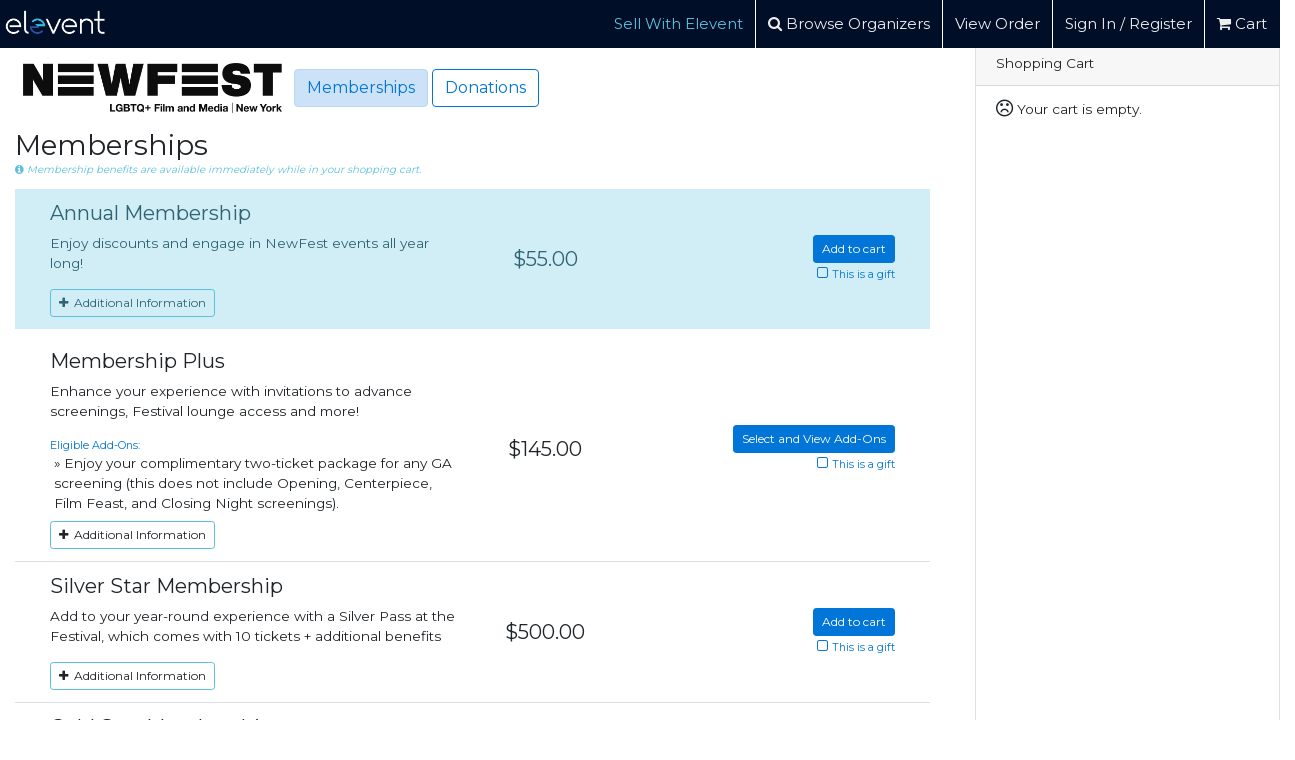

--- FILE ---
content_type: text/html; charset=utf-8
request_url: https://www.goelevent.com/NewFest/Membership/Sale/AnnualMembership
body_size: 62847
content:

<!DOCTYPE html>
<html>
<head>
    <title>NewFest Memberships | elevent</title>
    <meta charset="utf-8">
    <meta name="viewport" content="user-scalable=no, width=device-width, initial-scale=1.0" />
    <meta name="mobile-web-app-capable" content="yes">
    <meta http-equiv="x-ua-compatible" content="ie=edge"><script type="text/javascript">window.NREUM||(NREUM={});NREUM.info = {"beacon":"bam.nr-data.net","errorBeacon":"bam.nr-data.net","licenseKey":"2da4715b7a","applicationID":"25247766","transactionName":"MwFaY0AAChFQUkwPVgpLdWFxTikHXFNdFEoMDUh0XQ8QEF5dVANLSzJRUkUsAQ9TVEoVUQ0US2RXDQEBRVRc","queueTime":0,"applicationTime":881,"agent":"","atts":""}</script><script type="text/javascript">(window.NREUM||(NREUM={})).init={privacy:{cookies_enabled:true},ajax:{deny_list:["bam.nr-data.net"]},feature_flags:["soft_nav"]};(window.NREUM||(NREUM={})).loader_config={licenseKey:"2da4715b7a",applicationID:"25247766",browserID:"25247839"};;/*! For license information please see nr-loader-rum-1.308.0.min.js.LICENSE.txt */
(()=>{var e,t,r={163:(e,t,r)=>{"use strict";r.d(t,{j:()=>E});var n=r(384),i=r(1741);var a=r(2555);r(860).K7.genericEvents;const s="experimental.resources",o="register",c=e=>{if(!e||"string"!=typeof e)return!1;try{document.createDocumentFragment().querySelector(e)}catch{return!1}return!0};var d=r(2614),u=r(944),l=r(8122);const f="[data-nr-mask]",g=e=>(0,l.a)(e,(()=>{const e={feature_flags:[],experimental:{allow_registered_children:!1,resources:!1},mask_selector:"*",block_selector:"[data-nr-block]",mask_input_options:{color:!1,date:!1,"datetime-local":!1,email:!1,month:!1,number:!1,range:!1,search:!1,tel:!1,text:!1,time:!1,url:!1,week:!1,textarea:!1,select:!1,password:!0}};return{ajax:{deny_list:void 0,block_internal:!0,enabled:!0,autoStart:!0},api:{get allow_registered_children(){return e.feature_flags.includes(o)||e.experimental.allow_registered_children},set allow_registered_children(t){e.experimental.allow_registered_children=t},duplicate_registered_data:!1},browser_consent_mode:{enabled:!1},distributed_tracing:{enabled:void 0,exclude_newrelic_header:void 0,cors_use_newrelic_header:void 0,cors_use_tracecontext_headers:void 0,allowed_origins:void 0},get feature_flags(){return e.feature_flags},set feature_flags(t){e.feature_flags=t},generic_events:{enabled:!0,autoStart:!0},harvest:{interval:30},jserrors:{enabled:!0,autoStart:!0},logging:{enabled:!0,autoStart:!0},metrics:{enabled:!0,autoStart:!0},obfuscate:void 0,page_action:{enabled:!0},page_view_event:{enabled:!0,autoStart:!0},page_view_timing:{enabled:!0,autoStart:!0},performance:{capture_marks:!1,capture_measures:!1,capture_detail:!0,resources:{get enabled(){return e.feature_flags.includes(s)||e.experimental.resources},set enabled(t){e.experimental.resources=t},asset_types:[],first_party_domains:[],ignore_newrelic:!0}},privacy:{cookies_enabled:!0},proxy:{assets:void 0,beacon:void 0},session:{expiresMs:d.wk,inactiveMs:d.BB},session_replay:{autoStart:!0,enabled:!1,preload:!1,sampling_rate:10,error_sampling_rate:100,collect_fonts:!1,inline_images:!1,fix_stylesheets:!0,mask_all_inputs:!0,get mask_text_selector(){return e.mask_selector},set mask_text_selector(t){c(t)?e.mask_selector="".concat(t,",").concat(f):""===t||null===t?e.mask_selector=f:(0,u.R)(5,t)},get block_class(){return"nr-block"},get ignore_class(){return"nr-ignore"},get mask_text_class(){return"nr-mask"},get block_selector(){return e.block_selector},set block_selector(t){c(t)?e.block_selector+=",".concat(t):""!==t&&(0,u.R)(6,t)},get mask_input_options(){return e.mask_input_options},set mask_input_options(t){t&&"object"==typeof t?e.mask_input_options={...t,password:!0}:(0,u.R)(7,t)}},session_trace:{enabled:!0,autoStart:!0},soft_navigations:{enabled:!0,autoStart:!0},spa:{enabled:!0,autoStart:!0},ssl:void 0,user_actions:{enabled:!0,elementAttributes:["id","className","tagName","type"]}}})());var p=r(6154),m=r(9324);let h=0;const v={buildEnv:m.F3,distMethod:m.Xs,version:m.xv,originTime:p.WN},b={consented:!1},y={appMetadata:{},get consented(){return this.session?.state?.consent||b.consented},set consented(e){b.consented=e},customTransaction:void 0,denyList:void 0,disabled:!1,harvester:void 0,isolatedBacklog:!1,isRecording:!1,loaderType:void 0,maxBytes:3e4,obfuscator:void 0,onerror:void 0,ptid:void 0,releaseIds:{},session:void 0,timeKeeper:void 0,registeredEntities:[],jsAttributesMetadata:{bytes:0},get harvestCount(){return++h}},_=e=>{const t=(0,l.a)(e,y),r=Object.keys(v).reduce((e,t)=>(e[t]={value:v[t],writable:!1,configurable:!0,enumerable:!0},e),{});return Object.defineProperties(t,r)};var w=r(5701);const x=e=>{const t=e.startsWith("http");e+="/",r.p=t?e:"https://"+e};var R=r(7836),k=r(3241);const A={accountID:void 0,trustKey:void 0,agentID:void 0,licenseKey:void 0,applicationID:void 0,xpid:void 0},S=e=>(0,l.a)(e,A),T=new Set;function E(e,t={},r,s){let{init:o,info:c,loader_config:d,runtime:u={},exposed:l=!0}=t;if(!c){const e=(0,n.pV)();o=e.init,c=e.info,d=e.loader_config}e.init=g(o||{}),e.loader_config=S(d||{}),c.jsAttributes??={},p.bv&&(c.jsAttributes.isWorker=!0),e.info=(0,a.D)(c);const f=e.init,m=[c.beacon,c.errorBeacon];T.has(e.agentIdentifier)||(f.proxy.assets&&(x(f.proxy.assets),m.push(f.proxy.assets)),f.proxy.beacon&&m.push(f.proxy.beacon),e.beacons=[...m],function(e){const t=(0,n.pV)();Object.getOwnPropertyNames(i.W.prototype).forEach(r=>{const n=i.W.prototype[r];if("function"!=typeof n||"constructor"===n)return;let a=t[r];e[r]&&!1!==e.exposed&&"micro-agent"!==e.runtime?.loaderType&&(t[r]=(...t)=>{const n=e[r](...t);return a?a(...t):n})})}(e),(0,n.US)("activatedFeatures",w.B)),u.denyList=[...f.ajax.deny_list||[],...f.ajax.block_internal?m:[]],u.ptid=e.agentIdentifier,u.loaderType=r,e.runtime=_(u),T.has(e.agentIdentifier)||(e.ee=R.ee.get(e.agentIdentifier),e.exposed=l,(0,k.W)({agentIdentifier:e.agentIdentifier,drained:!!w.B?.[e.agentIdentifier],type:"lifecycle",name:"initialize",feature:void 0,data:e.config})),T.add(e.agentIdentifier)}},384:(e,t,r)=>{"use strict";r.d(t,{NT:()=>s,US:()=>u,Zm:()=>o,bQ:()=>d,dV:()=>c,pV:()=>l});var n=r(6154),i=r(1863),a=r(1910);const s={beacon:"bam.nr-data.net",errorBeacon:"bam.nr-data.net"};function o(){return n.gm.NREUM||(n.gm.NREUM={}),void 0===n.gm.newrelic&&(n.gm.newrelic=n.gm.NREUM),n.gm.NREUM}function c(){let e=o();return e.o||(e.o={ST:n.gm.setTimeout,SI:n.gm.setImmediate||n.gm.setInterval,CT:n.gm.clearTimeout,XHR:n.gm.XMLHttpRequest,REQ:n.gm.Request,EV:n.gm.Event,PR:n.gm.Promise,MO:n.gm.MutationObserver,FETCH:n.gm.fetch,WS:n.gm.WebSocket},(0,a.i)(...Object.values(e.o))),e}function d(e,t){let r=o();r.initializedAgents??={},t.initializedAt={ms:(0,i.t)(),date:new Date},r.initializedAgents[e]=t}function u(e,t){o()[e]=t}function l(){return function(){let e=o();const t=e.info||{};e.info={beacon:s.beacon,errorBeacon:s.errorBeacon,...t}}(),function(){let e=o();const t=e.init||{};e.init={...t}}(),c(),function(){let e=o();const t=e.loader_config||{};e.loader_config={...t}}(),o()}},782:(e,t,r)=>{"use strict";r.d(t,{T:()=>n});const n=r(860).K7.pageViewTiming},860:(e,t,r)=>{"use strict";r.d(t,{$J:()=>u,K7:()=>c,P3:()=>d,XX:()=>i,Yy:()=>o,df:()=>a,qY:()=>n,v4:()=>s});const n="events",i="jserrors",a="browser/blobs",s="rum",o="browser/logs",c={ajax:"ajax",genericEvents:"generic_events",jserrors:i,logging:"logging",metrics:"metrics",pageAction:"page_action",pageViewEvent:"page_view_event",pageViewTiming:"page_view_timing",sessionReplay:"session_replay",sessionTrace:"session_trace",softNav:"soft_navigations",spa:"spa"},d={[c.pageViewEvent]:1,[c.pageViewTiming]:2,[c.metrics]:3,[c.jserrors]:4,[c.spa]:5,[c.ajax]:6,[c.sessionTrace]:7,[c.softNav]:8,[c.sessionReplay]:9,[c.logging]:10,[c.genericEvents]:11},u={[c.pageViewEvent]:s,[c.pageViewTiming]:n,[c.ajax]:n,[c.spa]:n,[c.softNav]:n,[c.metrics]:i,[c.jserrors]:i,[c.sessionTrace]:a,[c.sessionReplay]:a,[c.logging]:o,[c.genericEvents]:"ins"}},944:(e,t,r)=>{"use strict";r.d(t,{R:()=>i});var n=r(3241);function i(e,t){"function"==typeof console.debug&&(console.debug("New Relic Warning: https://github.com/newrelic/newrelic-browser-agent/blob/main/docs/warning-codes.md#".concat(e),t),(0,n.W)({agentIdentifier:null,drained:null,type:"data",name:"warn",feature:"warn",data:{code:e,secondary:t}}))}},1687:(e,t,r)=>{"use strict";r.d(t,{Ak:()=>d,Ze:()=>f,x3:()=>u});var n=r(3241),i=r(7836),a=r(3606),s=r(860),o=r(2646);const c={};function d(e,t){const r={staged:!1,priority:s.P3[t]||0};l(e),c[e].get(t)||c[e].set(t,r)}function u(e,t){e&&c[e]&&(c[e].get(t)&&c[e].delete(t),p(e,t,!1),c[e].size&&g(e))}function l(e){if(!e)throw new Error("agentIdentifier required");c[e]||(c[e]=new Map)}function f(e="",t="feature",r=!1){if(l(e),!e||!c[e].get(t)||r)return p(e,t);c[e].get(t).staged=!0,g(e)}function g(e){const t=Array.from(c[e]);t.every(([e,t])=>t.staged)&&(t.sort((e,t)=>e[1].priority-t[1].priority),t.forEach(([t])=>{c[e].delete(t),p(e,t)}))}function p(e,t,r=!0){const s=e?i.ee.get(e):i.ee,c=a.i.handlers;if(!s.aborted&&s.backlog&&c){if((0,n.W)({agentIdentifier:e,type:"lifecycle",name:"drain",feature:t}),r){const e=s.backlog[t],r=c[t];if(r){for(let t=0;e&&t<e.length;++t)m(e[t],r);Object.entries(r).forEach(([e,t])=>{Object.values(t||{}).forEach(t=>{t[0]?.on&&t[0]?.context()instanceof o.y&&t[0].on(e,t[1])})})}}s.isolatedBacklog||delete c[t],s.backlog[t]=null,s.emit("drain-"+t,[])}}function m(e,t){var r=e[1];Object.values(t[r]||{}).forEach(t=>{var r=e[0];if(t[0]===r){var n=t[1],i=e[3],a=e[2];n.apply(i,a)}})}},1738:(e,t,r)=>{"use strict";r.d(t,{U:()=>g,Y:()=>f});var n=r(3241),i=r(9908),a=r(1863),s=r(944),o=r(5701),c=r(3969),d=r(8362),u=r(860),l=r(4261);function f(e,t,r,a){const f=a||r;!f||f[e]&&f[e]!==d.d.prototype[e]||(f[e]=function(){(0,i.p)(c.xV,["API/"+e+"/called"],void 0,u.K7.metrics,r.ee),(0,n.W)({agentIdentifier:r.agentIdentifier,drained:!!o.B?.[r.agentIdentifier],type:"data",name:"api",feature:l.Pl+e,data:{}});try{return t.apply(this,arguments)}catch(e){(0,s.R)(23,e)}})}function g(e,t,r,n,s){const o=e.info;null===r?delete o.jsAttributes[t]:o.jsAttributes[t]=r,(s||null===r)&&(0,i.p)(l.Pl+n,[(0,a.t)(),t,r],void 0,"session",e.ee)}},1741:(e,t,r)=>{"use strict";r.d(t,{W:()=>a});var n=r(944),i=r(4261);class a{#e(e,...t){if(this[e]!==a.prototype[e])return this[e](...t);(0,n.R)(35,e)}addPageAction(e,t){return this.#e(i.hG,e,t)}register(e){return this.#e(i.eY,e)}recordCustomEvent(e,t){return this.#e(i.fF,e,t)}setPageViewName(e,t){return this.#e(i.Fw,e,t)}setCustomAttribute(e,t,r){return this.#e(i.cD,e,t,r)}noticeError(e,t){return this.#e(i.o5,e,t)}setUserId(e,t=!1){return this.#e(i.Dl,e,t)}setApplicationVersion(e){return this.#e(i.nb,e)}setErrorHandler(e){return this.#e(i.bt,e)}addRelease(e,t){return this.#e(i.k6,e,t)}log(e,t){return this.#e(i.$9,e,t)}start(){return this.#e(i.d3)}finished(e){return this.#e(i.BL,e)}recordReplay(){return this.#e(i.CH)}pauseReplay(){return this.#e(i.Tb)}addToTrace(e){return this.#e(i.U2,e)}setCurrentRouteName(e){return this.#e(i.PA,e)}interaction(e){return this.#e(i.dT,e)}wrapLogger(e,t,r){return this.#e(i.Wb,e,t,r)}measure(e,t){return this.#e(i.V1,e,t)}consent(e){return this.#e(i.Pv,e)}}},1863:(e,t,r)=>{"use strict";function n(){return Math.floor(performance.now())}r.d(t,{t:()=>n})},1910:(e,t,r)=>{"use strict";r.d(t,{i:()=>a});var n=r(944);const i=new Map;function a(...e){return e.every(e=>{if(i.has(e))return i.get(e);const t="function"==typeof e?e.toString():"",r=t.includes("[native code]"),a=t.includes("nrWrapper");return r||a||(0,n.R)(64,e?.name||t),i.set(e,r),r})}},2555:(e,t,r)=>{"use strict";r.d(t,{D:()=>o,f:()=>s});var n=r(384),i=r(8122);const a={beacon:n.NT.beacon,errorBeacon:n.NT.errorBeacon,licenseKey:void 0,applicationID:void 0,sa:void 0,queueTime:void 0,applicationTime:void 0,ttGuid:void 0,user:void 0,account:void 0,product:void 0,extra:void 0,jsAttributes:{},userAttributes:void 0,atts:void 0,transactionName:void 0,tNamePlain:void 0};function s(e){try{return!!e.licenseKey&&!!e.errorBeacon&&!!e.applicationID}catch(e){return!1}}const o=e=>(0,i.a)(e,a)},2614:(e,t,r)=>{"use strict";r.d(t,{BB:()=>s,H3:()=>n,g:()=>d,iL:()=>c,tS:()=>o,uh:()=>i,wk:()=>a});const n="NRBA",i="SESSION",a=144e5,s=18e5,o={STARTED:"session-started",PAUSE:"session-pause",RESET:"session-reset",RESUME:"session-resume",UPDATE:"session-update"},c={SAME_TAB:"same-tab",CROSS_TAB:"cross-tab"},d={OFF:0,FULL:1,ERROR:2}},2646:(e,t,r)=>{"use strict";r.d(t,{y:()=>n});class n{constructor(e){this.contextId=e}}},2843:(e,t,r)=>{"use strict";r.d(t,{G:()=>a,u:()=>i});var n=r(3878);function i(e,t=!1,r,i){(0,n.DD)("visibilitychange",function(){if(t)return void("hidden"===document.visibilityState&&e());e(document.visibilityState)},r,i)}function a(e,t,r){(0,n.sp)("pagehide",e,t,r)}},3241:(e,t,r)=>{"use strict";r.d(t,{W:()=>a});var n=r(6154);const i="newrelic";function a(e={}){try{n.gm.dispatchEvent(new CustomEvent(i,{detail:e}))}catch(e){}}},3606:(e,t,r)=>{"use strict";r.d(t,{i:()=>a});var n=r(9908);a.on=s;var i=a.handlers={};function a(e,t,r,a){s(a||n.d,i,e,t,r)}function s(e,t,r,i,a){a||(a="feature"),e||(e=n.d);var s=t[a]=t[a]||{};(s[r]=s[r]||[]).push([e,i])}},3878:(e,t,r)=>{"use strict";function n(e,t){return{capture:e,passive:!1,signal:t}}function i(e,t,r=!1,i){window.addEventListener(e,t,n(r,i))}function a(e,t,r=!1,i){document.addEventListener(e,t,n(r,i))}r.d(t,{DD:()=>a,jT:()=>n,sp:()=>i})},3969:(e,t,r)=>{"use strict";r.d(t,{TZ:()=>n,XG:()=>o,rs:()=>i,xV:()=>s,z_:()=>a});const n=r(860).K7.metrics,i="sm",a="cm",s="storeSupportabilityMetrics",o="storeEventMetrics"},4234:(e,t,r)=>{"use strict";r.d(t,{W:()=>a});var n=r(7836),i=r(1687);class a{constructor(e,t){this.agentIdentifier=e,this.ee=n.ee.get(e),this.featureName=t,this.blocked=!1}deregisterDrain(){(0,i.x3)(this.agentIdentifier,this.featureName)}}},4261:(e,t,r)=>{"use strict";r.d(t,{$9:()=>d,BL:()=>o,CH:()=>g,Dl:()=>_,Fw:()=>y,PA:()=>h,Pl:()=>n,Pv:()=>k,Tb:()=>l,U2:()=>a,V1:()=>R,Wb:()=>x,bt:()=>b,cD:()=>v,d3:()=>w,dT:()=>c,eY:()=>p,fF:()=>f,hG:()=>i,k6:()=>s,nb:()=>m,o5:()=>u});const n="api-",i="addPageAction",a="addToTrace",s="addRelease",o="finished",c="interaction",d="log",u="noticeError",l="pauseReplay",f="recordCustomEvent",g="recordReplay",p="register",m="setApplicationVersion",h="setCurrentRouteName",v="setCustomAttribute",b="setErrorHandler",y="setPageViewName",_="setUserId",w="start",x="wrapLogger",R="measure",k="consent"},5289:(e,t,r)=>{"use strict";r.d(t,{GG:()=>s,Qr:()=>c,sB:()=>o});var n=r(3878),i=r(6389);function a(){return"undefined"==typeof document||"complete"===document.readyState}function s(e,t){if(a())return e();const r=(0,i.J)(e),s=setInterval(()=>{a()&&(clearInterval(s),r())},500);(0,n.sp)("load",r,t)}function o(e){if(a())return e();(0,n.DD)("DOMContentLoaded",e)}function c(e){if(a())return e();(0,n.sp)("popstate",e)}},5607:(e,t,r)=>{"use strict";r.d(t,{W:()=>n});const n=(0,r(9566).bz)()},5701:(e,t,r)=>{"use strict";r.d(t,{B:()=>a,t:()=>s});var n=r(3241);const i=new Set,a={};function s(e,t){const r=t.agentIdentifier;a[r]??={},e&&"object"==typeof e&&(i.has(r)||(t.ee.emit("rumresp",[e]),a[r]=e,i.add(r),(0,n.W)({agentIdentifier:r,loaded:!0,drained:!0,type:"lifecycle",name:"load",feature:void 0,data:e})))}},6154:(e,t,r)=>{"use strict";r.d(t,{OF:()=>c,RI:()=>i,WN:()=>u,bv:()=>a,eN:()=>l,gm:()=>s,mw:()=>o,sb:()=>d});var n=r(1863);const i="undefined"!=typeof window&&!!window.document,a="undefined"!=typeof WorkerGlobalScope&&("undefined"!=typeof self&&self instanceof WorkerGlobalScope&&self.navigator instanceof WorkerNavigator||"undefined"!=typeof globalThis&&globalThis instanceof WorkerGlobalScope&&globalThis.navigator instanceof WorkerNavigator),s=i?window:"undefined"!=typeof WorkerGlobalScope&&("undefined"!=typeof self&&self instanceof WorkerGlobalScope&&self||"undefined"!=typeof globalThis&&globalThis instanceof WorkerGlobalScope&&globalThis),o=Boolean("hidden"===s?.document?.visibilityState),c=/iPad|iPhone|iPod/.test(s.navigator?.userAgent),d=c&&"undefined"==typeof SharedWorker,u=((()=>{const e=s.navigator?.userAgent?.match(/Firefox[/\s](\d+\.\d+)/);Array.isArray(e)&&e.length>=2&&e[1]})(),Date.now()-(0,n.t)()),l=()=>"undefined"!=typeof PerformanceNavigationTiming&&s?.performance?.getEntriesByType("navigation")?.[0]?.responseStart},6389:(e,t,r)=>{"use strict";function n(e,t=500,r={}){const n=r?.leading||!1;let i;return(...r)=>{n&&void 0===i&&(e.apply(this,r),i=setTimeout(()=>{i=clearTimeout(i)},t)),n||(clearTimeout(i),i=setTimeout(()=>{e.apply(this,r)},t))}}function i(e){let t=!1;return(...r)=>{t||(t=!0,e.apply(this,r))}}r.d(t,{J:()=>i,s:()=>n})},6630:(e,t,r)=>{"use strict";r.d(t,{T:()=>n});const n=r(860).K7.pageViewEvent},7699:(e,t,r)=>{"use strict";r.d(t,{It:()=>a,KC:()=>o,No:()=>i,qh:()=>s});var n=r(860);const i=16e3,a=1e6,s="SESSION_ERROR",o={[n.K7.logging]:!0,[n.K7.genericEvents]:!1,[n.K7.jserrors]:!1,[n.K7.ajax]:!1}},7836:(e,t,r)=>{"use strict";r.d(t,{P:()=>o,ee:()=>c});var n=r(384),i=r(8990),a=r(2646),s=r(5607);const o="nr@context:".concat(s.W),c=function e(t,r){var n={},s={},u={},l=!1;try{l=16===r.length&&d.initializedAgents?.[r]?.runtime.isolatedBacklog}catch(e){}var f={on:p,addEventListener:p,removeEventListener:function(e,t){var r=n[e];if(!r)return;for(var i=0;i<r.length;i++)r[i]===t&&r.splice(i,1)},emit:function(e,r,n,i,a){!1!==a&&(a=!0);if(c.aborted&&!i)return;t&&a&&t.emit(e,r,n);var o=g(n);m(e).forEach(e=>{e.apply(o,r)});var d=v()[s[e]];d&&d.push([f,e,r,o]);return o},get:h,listeners:m,context:g,buffer:function(e,t){const r=v();if(t=t||"feature",f.aborted)return;Object.entries(e||{}).forEach(([e,n])=>{s[n]=t,t in r||(r[t]=[])})},abort:function(){f._aborted=!0,Object.keys(f.backlog).forEach(e=>{delete f.backlog[e]})},isBuffering:function(e){return!!v()[s[e]]},debugId:r,backlog:l?{}:t&&"object"==typeof t.backlog?t.backlog:{},isolatedBacklog:l};return Object.defineProperty(f,"aborted",{get:()=>{let e=f._aborted||!1;return e||(t&&(e=t.aborted),e)}}),f;function g(e){return e&&e instanceof a.y?e:e?(0,i.I)(e,o,()=>new a.y(o)):new a.y(o)}function p(e,t){n[e]=m(e).concat(t)}function m(e){return n[e]||[]}function h(t){return u[t]=u[t]||e(f,t)}function v(){return f.backlog}}(void 0,"globalEE"),d=(0,n.Zm)();d.ee||(d.ee=c)},8122:(e,t,r)=>{"use strict";r.d(t,{a:()=>i});var n=r(944);function i(e,t){try{if(!e||"object"!=typeof e)return(0,n.R)(3);if(!t||"object"!=typeof t)return(0,n.R)(4);const r=Object.create(Object.getPrototypeOf(t),Object.getOwnPropertyDescriptors(t)),a=0===Object.keys(r).length?e:r;for(let s in a)if(void 0!==e[s])try{if(null===e[s]){r[s]=null;continue}Array.isArray(e[s])&&Array.isArray(t[s])?r[s]=Array.from(new Set([...e[s],...t[s]])):"object"==typeof e[s]&&"object"==typeof t[s]?r[s]=i(e[s],t[s]):r[s]=e[s]}catch(e){r[s]||(0,n.R)(1,e)}return r}catch(e){(0,n.R)(2,e)}}},8362:(e,t,r)=>{"use strict";r.d(t,{d:()=>a});var n=r(9566),i=r(1741);class a extends i.W{agentIdentifier=(0,n.LA)(16)}},8374:(e,t,r)=>{r.nc=(()=>{try{return document?.currentScript?.nonce}catch(e){}return""})()},8990:(e,t,r)=>{"use strict";r.d(t,{I:()=>i});var n=Object.prototype.hasOwnProperty;function i(e,t,r){if(n.call(e,t))return e[t];var i=r();if(Object.defineProperty&&Object.keys)try{return Object.defineProperty(e,t,{value:i,writable:!0,enumerable:!1}),i}catch(e){}return e[t]=i,i}},9324:(e,t,r)=>{"use strict";r.d(t,{F3:()=>i,Xs:()=>a,xv:()=>n});const n="1.308.0",i="PROD",a="CDN"},9566:(e,t,r)=>{"use strict";r.d(t,{LA:()=>o,bz:()=>s});var n=r(6154);const i="xxxxxxxx-xxxx-4xxx-yxxx-xxxxxxxxxxxx";function a(e,t){return e?15&e[t]:16*Math.random()|0}function s(){const e=n.gm?.crypto||n.gm?.msCrypto;let t,r=0;return e&&e.getRandomValues&&(t=e.getRandomValues(new Uint8Array(30))),i.split("").map(e=>"x"===e?a(t,r++).toString(16):"y"===e?(3&a()|8).toString(16):e).join("")}function o(e){const t=n.gm?.crypto||n.gm?.msCrypto;let r,i=0;t&&t.getRandomValues&&(r=t.getRandomValues(new Uint8Array(e)));const s=[];for(var o=0;o<e;o++)s.push(a(r,i++).toString(16));return s.join("")}},9908:(e,t,r)=>{"use strict";r.d(t,{d:()=>n,p:()=>i});var n=r(7836).ee.get("handle");function i(e,t,r,i,a){a?(a.buffer([e],i),a.emit(e,t,r)):(n.buffer([e],i),n.emit(e,t,r))}}},n={};function i(e){var t=n[e];if(void 0!==t)return t.exports;var a=n[e]={exports:{}};return r[e](a,a.exports,i),a.exports}i.m=r,i.d=(e,t)=>{for(var r in t)i.o(t,r)&&!i.o(e,r)&&Object.defineProperty(e,r,{enumerable:!0,get:t[r]})},i.f={},i.e=e=>Promise.all(Object.keys(i.f).reduce((t,r)=>(i.f[r](e,t),t),[])),i.u=e=>"nr-rum-1.308.0.min.js",i.o=(e,t)=>Object.prototype.hasOwnProperty.call(e,t),e={},t="NRBA-1.308.0.PROD:",i.l=(r,n,a,s)=>{if(e[r])e[r].push(n);else{var o,c;if(void 0!==a)for(var d=document.getElementsByTagName("script"),u=0;u<d.length;u++){var l=d[u];if(l.getAttribute("src")==r||l.getAttribute("data-webpack")==t+a){o=l;break}}if(!o){c=!0;var f={296:"sha512-+MIMDsOcckGXa1EdWHqFNv7P+JUkd5kQwCBr3KE6uCvnsBNUrdSt4a/3/L4j4TxtnaMNjHpza2/erNQbpacJQA=="};(o=document.createElement("script")).charset="utf-8",i.nc&&o.setAttribute("nonce",i.nc),o.setAttribute("data-webpack",t+a),o.src=r,0!==o.src.indexOf(window.location.origin+"/")&&(o.crossOrigin="anonymous"),f[s]&&(o.integrity=f[s])}e[r]=[n];var g=(t,n)=>{o.onerror=o.onload=null,clearTimeout(p);var i=e[r];if(delete e[r],o.parentNode&&o.parentNode.removeChild(o),i&&i.forEach(e=>e(n)),t)return t(n)},p=setTimeout(g.bind(null,void 0,{type:"timeout",target:o}),12e4);o.onerror=g.bind(null,o.onerror),o.onload=g.bind(null,o.onload),c&&document.head.appendChild(o)}},i.r=e=>{"undefined"!=typeof Symbol&&Symbol.toStringTag&&Object.defineProperty(e,Symbol.toStringTag,{value:"Module"}),Object.defineProperty(e,"__esModule",{value:!0})},i.p="https://js-agent.newrelic.com/",(()=>{var e={374:0,840:0};i.f.j=(t,r)=>{var n=i.o(e,t)?e[t]:void 0;if(0!==n)if(n)r.push(n[2]);else{var a=new Promise((r,i)=>n=e[t]=[r,i]);r.push(n[2]=a);var s=i.p+i.u(t),o=new Error;i.l(s,r=>{if(i.o(e,t)&&(0!==(n=e[t])&&(e[t]=void 0),n)){var a=r&&("load"===r.type?"missing":r.type),s=r&&r.target&&r.target.src;o.message="Loading chunk "+t+" failed: ("+a+": "+s+")",o.name="ChunkLoadError",o.type=a,o.request=s,n[1](o)}},"chunk-"+t,t)}};var t=(t,r)=>{var n,a,[s,o,c]=r,d=0;if(s.some(t=>0!==e[t])){for(n in o)i.o(o,n)&&(i.m[n]=o[n]);if(c)c(i)}for(t&&t(r);d<s.length;d++)a=s[d],i.o(e,a)&&e[a]&&e[a][0](),e[a]=0},r=self["webpackChunk:NRBA-1.308.0.PROD"]=self["webpackChunk:NRBA-1.308.0.PROD"]||[];r.forEach(t.bind(null,0)),r.push=t.bind(null,r.push.bind(r))})(),(()=>{"use strict";i(8374);var e=i(8362),t=i(860);const r=Object.values(t.K7);var n=i(163);var a=i(9908),s=i(1863),o=i(4261),c=i(1738);var d=i(1687),u=i(4234),l=i(5289),f=i(6154),g=i(944),p=i(384);const m=e=>f.RI&&!0===e?.privacy.cookies_enabled;function h(e){return!!(0,p.dV)().o.MO&&m(e)&&!0===e?.session_trace.enabled}var v=i(6389),b=i(7699);class y extends u.W{constructor(e,t){super(e.agentIdentifier,t),this.agentRef=e,this.abortHandler=void 0,this.featAggregate=void 0,this.loadedSuccessfully=void 0,this.onAggregateImported=new Promise(e=>{this.loadedSuccessfully=e}),this.deferred=Promise.resolve(),!1===e.init[this.featureName].autoStart?this.deferred=new Promise((t,r)=>{this.ee.on("manual-start-all",(0,v.J)(()=>{(0,d.Ak)(e.agentIdentifier,this.featureName),t()}))}):(0,d.Ak)(e.agentIdentifier,t)}importAggregator(e,t,r={}){if(this.featAggregate)return;const n=async()=>{let n;await this.deferred;try{if(m(e.init)){const{setupAgentSession:t}=await i.e(296).then(i.bind(i,3305));n=t(e)}}catch(e){(0,g.R)(20,e),this.ee.emit("internal-error",[e]),(0,a.p)(b.qh,[e],void 0,this.featureName,this.ee)}try{if(!this.#t(this.featureName,n,e.init))return(0,d.Ze)(this.agentIdentifier,this.featureName),void this.loadedSuccessfully(!1);const{Aggregate:i}=await t();this.featAggregate=new i(e,r),e.runtime.harvester.initializedAggregates.push(this.featAggregate),this.loadedSuccessfully(!0)}catch(e){(0,g.R)(34,e),this.abortHandler?.(),(0,d.Ze)(this.agentIdentifier,this.featureName,!0),this.loadedSuccessfully(!1),this.ee&&this.ee.abort()}};f.RI?(0,l.GG)(()=>n(),!0):n()}#t(e,r,n){if(this.blocked)return!1;switch(e){case t.K7.sessionReplay:return h(n)&&!!r;case t.K7.sessionTrace:return!!r;default:return!0}}}var _=i(6630),w=i(2614),x=i(3241);class R extends y{static featureName=_.T;constructor(e){var t;super(e,_.T),this.setupInspectionEvents(e.agentIdentifier),t=e,(0,c.Y)(o.Fw,function(e,r){"string"==typeof e&&("/"!==e.charAt(0)&&(e="/"+e),t.runtime.customTransaction=(r||"http://custom.transaction")+e,(0,a.p)(o.Pl+o.Fw,[(0,s.t)()],void 0,void 0,t.ee))},t),this.importAggregator(e,()=>i.e(296).then(i.bind(i,3943)))}setupInspectionEvents(e){const t=(t,r)=>{t&&(0,x.W)({agentIdentifier:e,timeStamp:t.timeStamp,loaded:"complete"===t.target.readyState,type:"window",name:r,data:t.target.location+""})};(0,l.sB)(e=>{t(e,"DOMContentLoaded")}),(0,l.GG)(e=>{t(e,"load")}),(0,l.Qr)(e=>{t(e,"navigate")}),this.ee.on(w.tS.UPDATE,(t,r)=>{(0,x.W)({agentIdentifier:e,type:"lifecycle",name:"session",data:r})})}}class k extends e.d{constructor(e){var t;(super(),f.gm)?(this.features={},(0,p.bQ)(this.agentIdentifier,this),this.desiredFeatures=new Set(e.features||[]),this.desiredFeatures.add(R),(0,n.j)(this,e,e.loaderType||"agent"),t=this,(0,c.Y)(o.cD,function(e,r,n=!1){if("string"==typeof e){if(["string","number","boolean"].includes(typeof r)||null===r)return(0,c.U)(t,e,r,o.cD,n);(0,g.R)(40,typeof r)}else(0,g.R)(39,typeof e)},t),function(e){(0,c.Y)(o.Dl,function(t,r=!1){if("string"!=typeof t&&null!==t)return void(0,g.R)(41,typeof t);const n=e.info.jsAttributes["enduser.id"];r&&null!=n&&n!==t?(0,a.p)(o.Pl+"setUserIdAndResetSession",[t],void 0,"session",e.ee):(0,c.U)(e,"enduser.id",t,o.Dl,!0)},e)}(this),function(e){(0,c.Y)(o.nb,function(t){if("string"==typeof t||null===t)return(0,c.U)(e,"application.version",t,o.nb,!1);(0,g.R)(42,typeof t)},e)}(this),function(e){(0,c.Y)(o.d3,function(){e.ee.emit("manual-start-all")},e)}(this),function(e){(0,c.Y)(o.Pv,function(t=!0){if("boolean"==typeof t){if((0,a.p)(o.Pl+o.Pv,[t],void 0,"session",e.ee),e.runtime.consented=t,t){const t=e.features.page_view_event;t.onAggregateImported.then(e=>{const r=t.featAggregate;e&&!r.sentRum&&r.sendRum()})}}else(0,g.R)(65,typeof t)},e)}(this),this.run()):(0,g.R)(21)}get config(){return{info:this.info,init:this.init,loader_config:this.loader_config,runtime:this.runtime}}get api(){return this}run(){try{const e=function(e){const t={};return r.forEach(r=>{t[r]=!!e[r]?.enabled}),t}(this.init),n=[...this.desiredFeatures];n.sort((e,r)=>t.P3[e.featureName]-t.P3[r.featureName]),n.forEach(r=>{if(!e[r.featureName]&&r.featureName!==t.K7.pageViewEvent)return;if(r.featureName===t.K7.spa)return void(0,g.R)(67);const n=function(e){switch(e){case t.K7.ajax:return[t.K7.jserrors];case t.K7.sessionTrace:return[t.K7.ajax,t.K7.pageViewEvent];case t.K7.sessionReplay:return[t.K7.sessionTrace];case t.K7.pageViewTiming:return[t.K7.pageViewEvent];default:return[]}}(r.featureName).filter(e=>!(e in this.features));n.length>0&&(0,g.R)(36,{targetFeature:r.featureName,missingDependencies:n}),this.features[r.featureName]=new r(this)})}catch(e){(0,g.R)(22,e);for(const e in this.features)this.features[e].abortHandler?.();const t=(0,p.Zm)();delete t.initializedAgents[this.agentIdentifier]?.features,delete this.sharedAggregator;return t.ee.get(this.agentIdentifier).abort(),!1}}}var A=i(2843),S=i(782);class T extends y{static featureName=S.T;constructor(e){super(e,S.T),f.RI&&((0,A.u)(()=>(0,a.p)("docHidden",[(0,s.t)()],void 0,S.T,this.ee),!0),(0,A.G)(()=>(0,a.p)("winPagehide",[(0,s.t)()],void 0,S.T,this.ee)),this.importAggregator(e,()=>i.e(296).then(i.bind(i,2117))))}}var E=i(3969);class I extends y{static featureName=E.TZ;constructor(e){super(e,E.TZ),f.RI&&document.addEventListener("securitypolicyviolation",e=>{(0,a.p)(E.xV,["Generic/CSPViolation/Detected"],void 0,this.featureName,this.ee)}),this.importAggregator(e,()=>i.e(296).then(i.bind(i,9623)))}}new k({features:[R,T,I],loaderType:"lite"})})()})();</script>
    
    <script src="/Content/js/master.min.js?v=3241"></script>
        <script src="/Content/js/vendor/VueJs/vue-master.min.js?v=3241"></script>
    
    <link href="https://fonts.googleapis.com/css?family=Lato" rel="stylesheet">
    <link href='https://fonts.googleapis.com/css?family=Montserrat' rel='stylesheet' type='text/css'>
    <link href="/Content/css/master.min.css?v=3241" rel="stylesheet" />
    
    <script>
        var baseUrl = 'https://www.goelevent.com/';
        var imagesUrl = 'https://content.elevent.app/web-assets/';
        var deployType = 0;
    </script>
    
<meta name="description" content="NewFest Memberships | NewFest is New York&#39;s leading LGBTQ Film and Media organization, giving voice and visibility to all facets of the LGBTQ experience. | elevent" />
    <script type="application/ld+json">
        {
            "@context": "http://schema.org",
            "@type": "Organization",
            "legalName": "Elevent Solutions LLC.",
            "url": "https://www.goelevent.com",
            "logo": "https://content.elevent.app/web-assets/elevent-logo-pos.png"
        }
    </script>    

    
    

    <style>
        .nav-item, .nav-link {
            color: #eeeeee;
        }

        .nav-item:hover, .nav-link:hover {
            color: #ffffff;
        }
        .nav-item {
            padding: 0.8rem 0.75rem;
            min-width: 75px;
        }
        .nav-item:hover {
            background-color: #205a72;
        }
        .nav-item-border {
            border-right: solid 1px #fff;
        }
        .footer-links > a:hover, .footer-link:hover {
            color: #5bc0de !important;
        }
    </style>
</head>
<body>
    <div class="loading-spinner-overlay">
        <div class="loading-spinner-icon">
            <i class="fa fa-circle-o-notch fa-spin text-primary"></i>
        </div>
    </div>
    <nav id="header" class="navbar fixed-top navbar-expand-lg" style="padding: 0 !important; background: #000e28 !important; ">
        <a class="navbar-brand d-none d-lg-inline-block" href="https://www.goelevent.com/" style="margin-left: 5px !important;">
                <img src="https://content.elevent.app/web-assets/elevent-logo-neg.png" height="25" />
        </a>
        <button class="navbar-toggler mr-2" type="button" data-toggle="collapse" data-target="#navbarToggler" aria-controls="navbarToggler" aria-expanded="false" aria-label="Toggle navigation" style="border: solid 1px whitesmoke; padding-left: 0; padding-right: 10px; padding-top: 0 !important; padding-bottom: 0 !important;">
            <span class="navbar-toggler-icon"><i class="fa fa-bars" style="color: whitesmoke; font-size: 25px; padding-left: 9px; padding-top: 3px;"></i></span>
        </button>
        <div class="nav-item d-lg-none" style=" padding-top: 0 !important; padding-bottom: 0 !important;">
            <a class="nav-link active p-0" href="/">
                <img src="https://content.elevent.app/web-assets/e-logo.png" height="40" />
            </a>
        </div>
        <div class="nav-item ml-auto d-lg-none">
            <a class="nav-link active" href="/u/Cart" style="font-size: 25px;"><i class="fa fa-shopping-cart"></i>&nbsp;</a>
        </div>
        <div class="collapse navbar-collapse" id="navbarToggler" >
                <ul class="nav navbar-nav d-lg-none" style="background-color: #000e28 !important;">
                    <li class="nav-item mt-2">
                            <a class="nav-link" style="padding-top: .2rem !important; padding-bottom: .2rem;" href=https://newfest.org/><img src="https://content.elevent.app/event-images/d4e43e6f-b10d-4ba0-ac47-d897b858bf08.jpg" style="max-width: 150px; max-height: 30px;" /></a>
                    </li>
                                                                                                        <li class="nav-item mt-1 ml-3">
                            <a class="nav-link" href="/NewFest/Membership/Sale">Memberships</a>
                        </li>
                                            <li class="nav-item mt-1 ml-3">
                            <a class="nav-link" href="/NewFest/Donate/Campaign">Donations</a>
                        </li>
                </ul>
                <ul class="navbar-nav ml-auto mt-2 mt-lg-0 h-100">
                    <div class="nav-item nav-item-border mt-2 mt-lg-0">
                        <a class="nav-link active text-info" href="https://readyset.goelevent.com" target="_blank">Sell With Elevent</a>
                    </div>
                    <div class="nav-item nav-item-border mt-2 mt-lg-0">
                        <a class="nav-link active" href="/#browse"><i class="fa fa-search"></i>&nbsp;Browse Organizers</a>
                    </div>
                    <div class="nav-item nav-item-border mt-2 mt-lg-0">
                        <a class="nav-link active" href="/t/ViewOrder">View Order</a>
                    </div>
                        <li class="nav-item nav-item-border mt-2 mt-lg-0">
                            <a class="nav-link active" href="/SignIn?redirectUrl=https%3A%2F%2Fwww.goelevent.com%3A443%2FNewFest%2FMembership%2FSale%2FAnnualMembership">Sign In / Register</a>
                        </li>
                    <li class="nav-item mt-2 mt-lg-0">
                        <a class="nav-link active" href="/u/Cart"><i class="fa fa-shopping-cart"></i>&nbsp;Cart </a>
                    </li>
                </ul>
        </div>
    </nav>
    <div class="wrapper">
                


<div class="row m-0">
    <div class="col-12 col-lg-9 pl-0">
        





<div class="d-block d-lg-none text-center">
        <a href="https://newfest.org/"><img class="img-fluid m-auto mr-2" src="https://content.elevent.app/event-images/d4e43e6f-b10d-4ba0-ac47-d897b858bf08.jpg" style="max-height: 50px;" /></a>
</div>
<div class="row align-items-center d-none d-lg-inline-flex ml-2">
    <div class="col-12" style="height: 50px;">
            <a href="https://newfest.org/"><img class="img-fluid pull-left mr-2" src="https://content.elevent.app/event-images/d4e43e6f-b10d-4ba0-ac47-d897b858bf08.jpg" style="max-height: 50px;" /></a>
        <div class="d-none d-xl-flex h-100">
                                                                <div class="ml-1 h-100 pull-left align-items-center" style="display: flex; width: 140px;">
                    <button type="button" class="btn alert-primary text-primary btn-block" onclick="location.href = '/NewFest/Membership/Sale';">
                        Memberships
                    </button>
                </div>
                            <div class="ml-1 h-100 pull-left align-items-center" style="display: flex; width: 140px;">
                    <button type="button" class="btn btn-outline-primary btn-block" onclick="location.href = '/NewFest/Donate/Campaign';">
                        Donations
                    </button>
                </div>
        </div>
        <div class="dropdown d-flex d-xl-none h-100" style="align-items: center;">
            <button class="btn btn-outline-primary dropdown-toggle" type="button" id="dropdownMenuButton" data-toggle="dropdown" aria-haspopup="true" aria-expanded="false">
                        Memberships
            </button>
            <div class="dropdown-menu" aria-labelledby="dropdownMenuButton">
                                                                                    <a class="dropdown-item" href="/NewFest/Donate/Campaign">Donations</a>
                            </div>
        </div>
    </div>
</div>
        
<div class="container-fluid" style="min-height: 60vh;">
    <div class="row justify-content-center justify-content-lg-around mt-3 mb-1">
        <div class="col-12 text-center text-lg-left">
            <h3 class="font-montserrat mb-0">Memberships</h3>
            <p class="text-info text-italics smaller mb-0"><i class="fa fa-info-circle"></i>&nbsp;Membership benefits are available immediately while in your shopping cart.</p>
        </div>
    </div>
    <div class="row">
        <div class="col-12">
            <div id="view-memberships-module" model="{&quot;IsCartFull&quot;:false,&quot;AvailableMemberships&quot;:[{&quot;MembershipProgramId&quot;:1769,&quot;Name&quot;:&quot;Annual Membership&quot;,&quot;DisplayName&quot;:&quot;Annual Membership&quot;,&quot;ShortDisplayName&quot;:&quot;AnnualMembership&quot;,&quot;MembershipProgramTypeId&quot;:1,&quot;Description&quot;:&quot;Enjoy discounts and engage in NewFest events all year long!\n&quot;,&quot;CustomDescription&quot;:&quot;&lt;p&gt;Your Annual Membership includes:&lt;/p&gt;&lt;ul&gt;&lt;li&gt;Invitations to all members-only events throughout the year&lt;/li&gt;&lt;li&gt;Invitations to select advance screenings&lt;/li&gt;&lt;li&gt;10% discount to all monthly and annual screening series, including NewFest Presents, Queering the Canon and NewFest Pride&lt;/li&gt;&lt;li&gt;10% discount to all New York LGBTQ+ Film Festival screenings and passes&lt;/li&gt;&lt;li&gt;20% discount on all NewFest merchandise&lt;/li&gt;&lt;/ul&gt;&quot;,&quot;Slug&quot;:&quot;8YJJ5eWZXa&quot;,&quot;ClientId&quot;:96,&quot;ExpirationInMonths&quot;:12,&quot;Price&quot;:55.0000,&quot;OriginalPrice&quot;:55.0000,&quot;MinimumPrice&quot;:null,&quot;MaximumPrice&quot;:null,&quot;HasVariablePricing&quot;:false,&quot;DisplayPriority&quot;:2,&quot;TaxTypeId&quot;:2,&quot;Status&quot;:1,&quot;IsPurchaseMaxReached&quot;:false,&quot;IsGiftable&quot;:true,&quot;DiscountDescription&quot;:[],&quot;AvailableAddOns&quot;:[]},{&quot;MembershipProgramId&quot;:1777,&quot;Name&quot;:&quot;Diamond Star Membership&quot;,&quot;DisplayName&quot;:&quot;Diamond Star Membership&quot;,&quot;ShortDisplayName&quot;:&quot;DiamondStarMembership&quot;,&quot;MembershipProgramTypeId&quot;:1,&quot;Description&quot;:&quot;2 tickets every single screening at the festival, early entry, reserved seating, and exclusive events, plus access to all year-round programming, including NewFest Pride, Queering the Canon and NewFest Presents&quot;,&quot;CustomDescription&quot;:&quot;&lt;p&gt;Your Diamond Star Membership includes a Diamond Festival Pass to the New York LGBTQ+ Film Festival, which includes:&lt;/p&gt;&lt;ul&gt;&lt;li&gt; Virtual All-Access Streaming pass to the NewFest on-demand platform&lt;/li&gt;&lt;li&gt;Two tickets to all In-Person General Admission screenings &lt;/li&gt;&lt;li&gt;Two tickets to all In-Person Centerpiece screenings&lt;/li&gt;&lt;li&gt;Two tickets to the In-Person Opening and Closing Night Screenings + Parties&lt;/li&gt;&lt;li&gt;Reserved Seating and Early Entry at all in-person Festival screenings&lt;/li&gt;&lt;li&gt;Invitation to Pre-Festival Salon and an Exclusive VIP Event Access to Festival Lounge&lt;/li&gt;&lt;li&gt;Diamond level acknowledgement in the Virtual Program Guide&lt;/li&gt;&lt;/ul&gt;&lt;p&gt;Year-round benefits include:&lt;/p&gt;&lt;ul&gt;&lt;li&gt;Two All Access Passes for Queering the Canon&lt;/li&gt;&lt;li&gt;Two VIP All Access Passes for NewFest Pride&lt;/li&gt;&lt;li&gt;Two tickets to all NewFest Presents screenings at the LGBT Community Center&lt;/li&gt;&lt;li&gt;Invitation to all pre-release screenings and members-only events throughout the year&lt;/li&gt;&lt;li&gt;20% discount on all NewFest merchandise&lt;/li&gt;&lt;/ul&gt;&lt;p&gt;Includes a tax-deductible contribution of $550&lt;/p&gt;&quot;,&quot;Slug&quot;:&quot;ErIbsiWXxv&quot;,&quot;ClientId&quot;:96,&quot;ExpirationInMonths&quot;:12,&quot;Price&quot;:2500.0000,&quot;OriginalPrice&quot;:2500.0000,&quot;MinimumPrice&quot;:null,&quot;MaximumPrice&quot;:null,&quot;HasVariablePricing&quot;:false,&quot;DisplayPriority&quot;:10,&quot;TaxTypeId&quot;:2,&quot;Status&quot;:1,&quot;IsPurchaseMaxReached&quot;:false,&quot;IsGiftable&quot;:true,&quot;DiscountDescription&quot;:[],&quot;AvailableAddOns&quot;:[]},{&quot;MembershipProgramId&quot;:1774,&quot;Name&quot;:&quot;Gold Star Membership&quot;,&quot;DisplayName&quot;:&quot;Gold Star Membership&quot;,&quot;ShortDisplayName&quot;:&quot;GoldStarMembership&quot;,&quot;MembershipProgramTypeId&quot;:1,&quot;Description&quot;:&quot;Get 16 festival tickets and attend the Opening + Closing Night films, plus additional benefits throughout the year.&quot;,&quot;CustomDescription&quot;:&quot;&lt;p&gt;Your Gold Star Membership comes with a Gold Festival Pass to the New York LGBTQ+ Film Festival, which includes:&lt;/p&gt;&lt;ul&gt;&lt;li&gt;Virtual All-Access Streaming pass to the NewFest on-demand platform&lt;/li&gt;&lt;li&gt;Eight tickets to be used at any In-Person General Admission screening(s)&lt;/li&gt;&lt;li&gt;Four tickets to be used at any In-Person Centerpiece screening(s)&lt;/li&gt;&lt;li&gt;Two tickets to In-Person Opening Night and Closing Night Screenings + Parties&lt;/li&gt;&lt;li&gt;50% discount on additional tickets purchased for any type of in-person screening (including Opening, Closing, and Centerpiece screenings)&lt;/li&gt;&lt;li&gt;Access to Festival Lounge&lt;/li&gt;&lt;li&gt;Gold level acknowledgement in the Program Guide&lt;/li&gt;&lt;/ul&gt;&lt;p&gt;Year-round benefits include:&lt;/p&gt;&lt;ul&gt;&lt;li&gt;Invitation to all pre-release screenings and members-only events throughout the year&lt;/li&gt;&lt;li&gt;20% discount to all monthly and annual screening series, including NewFest Presents, Queering the Canon and NewFest Pride&lt;/li&gt;&lt;li&gt;20% discount on all NewFest merchandise&lt;/li&gt;&lt;/ul&gt;&lt;p&gt;Includes a tax-deductible contribution of $350 to NewFest Future Fund&lt;/p&gt;&quot;,&quot;Slug&quot;:&quot;kZ4XBg5Tww&quot;,&quot;ClientId&quot;:96,&quot;ExpirationInMonths&quot;:12,&quot;Price&quot;:1250.0000,&quot;OriginalPrice&quot;:1250.0000,&quot;MinimumPrice&quot;:null,&quot;MaximumPrice&quot;:null,&quot;HasVariablePricing&quot;:false,&quot;DisplayPriority&quot;:8,&quot;TaxTypeId&quot;:2,&quot;Status&quot;:1,&quot;IsPurchaseMaxReached&quot;:false,&quot;IsGiftable&quot;:true,&quot;DiscountDescription&quot;:[],&quot;AvailableAddOns&quot;:[]},{&quot;MembershipProgramId&quot;:1771,&quot;Name&quot;:&quot;Membership Plus&quot;,&quot;DisplayName&quot;:&quot;Membership Plus&quot;,&quot;ShortDisplayName&quot;:&quot;MembershipPlus&quot;,&quot;MembershipProgramTypeId&quot;:1,&quot;Description&quot;:&quot;Enhance your experience with invitations to advance screenings, Festival lounge access and more!&quot;,&quot;CustomDescription&quot;:&quot;&lt;p&gt;Your Membership Plus includes:&lt;/p&gt;&lt;ul&gt;&lt;li&gt;Invitations to all advance screenings and members-only events throughout the year&lt;/li&gt;&lt;li&gt;Access to all virtual screenings at NewFest Presents, Queering the Canon and NewFest Pride (does not include Virtual All-Access Pass for New York LGBTQ+ Film Festival)&lt;/li&gt;&lt;li&gt;Two tickets to any In-Person General Admission screening(s) at New York LGBTQ+ Film Festival&lt;/li&gt;&lt;li&gt;15% discount to all monthly and annual screening series, including NewFest Presents, Queering the Canon and NewFest Pride&lt;/li&gt;&lt;li&gt;15% discount to all New York LGBTQ+ Film Festival screenings and passes&lt;/li&gt;&lt;li&gt;20% discount on all NewFest merchandise&lt;/li&gt;&lt;/ul&gt;&quot;,&quot;Slug&quot;:&quot;NRqpwNvG1w&quot;,&quot;ClientId&quot;:96,&quot;ExpirationInMonths&quot;:12,&quot;Price&quot;:145.0000,&quot;OriginalPrice&quot;:145.0000,&quot;MinimumPrice&quot;:null,&quot;MaximumPrice&quot;:null,&quot;HasVariablePricing&quot;:false,&quot;DisplayPriority&quot;:4,&quot;TaxTypeId&quot;:2,&quot;Status&quot;:1,&quot;IsPurchaseMaxReached&quot;:false,&quot;IsGiftable&quot;:true,&quot;DiscountDescription&quot;:[],&quot;AvailableAddOns&quot;:[{&quot;AddOnId&quot;:3852,&quot;Description&quot;:&quot;Enjoy your complimentary two-ticket package for any GA screening (this does not include Opening, Centerpiece, Film Feast, and Closing Night screenings).&quot;,&quot;ParentMembershipProgramId&quot;:1771,&quot;ParentMembershipProgramName&quot;:&quot;Membership Plus&quot;,&quot;ParentMembershipProgramDisplayName&quot;:&quot;Membership Plus&quot;,&quot;ClientId&quot;:96,&quot;ItemTypeId&quot;:2,&quot;ItemId&quot;:937,&quot;ItemName&quot;:&quot;Two-Ticket Package&quot;,&quot;ItemDisplayName&quot;:&quot;Two-Ticket Package&quot;,&quot;AllocationId&quot;:1,&quot;AllocationName&quot;:&quot;Public&quot;,&quot;EventId&quot;:null,&quot;EventName&quot;:null,&quot;EventDisplayName&quot;:null,&quot;EventScheduleId&quot;:null,&quot;StartDateTime&quot;:null,&quot;VenueName&quot;:null,&quot;VenueDisplayName&quot;:null,&quot;VenueSectionId&quot;:null,&quot;VenueSectionDisplayName&quot;:null,&quot;Price&quot;:0.0000,&quot;IncludeWithPurchase&quot;:true,&quot;IncludeServiceCharge&quot;:true,&quot;Quantity&quot;:1,&quot;AddOnSaleStatus&quot;:1}]},{&quot;MembershipProgramId&quot;:1773,&quot;Name&quot;:&quot;Silver Star Membership&quot;,&quot;DisplayName&quot;:&quot;Silver Star Membership&quot;,&quot;ShortDisplayName&quot;:&quot;SilverStarMembership&quot;,&quot;MembershipProgramTypeId&quot;:1,&quot;Description&quot;:&quot;Add to your year-round experience with a Silver Pass at the Festival, which comes with 10 tickets + additional benefits&quot;,&quot;CustomDescription&quot;:&quot;&lt;p&gt;Your Silver Star Membership comes with a Silver Festival Pass for New York LGBTQ+ Film Festival, which includes:&lt;/p&gt;&lt;ul&gt;&lt;li&gt;Ten tickets to be used at any In-Person General Admission screening(s)&lt;/li&gt;&lt;li&gt;30% discount on a Virtual All-Access Pass&lt;/li&gt;&lt;li&gt;30% discount on tickets purchased for any in-person screenings (including Opening, Closing, and Centerpiece screenings)&lt;/li&gt;&lt;li&gt;Access to Festival Lounge&lt;/li&gt;&lt;li&gt;Silver level acknowledgement in the Program Guide&lt;/li&gt;&lt;/ul&gt;&lt;p&gt;Year-round benefits include:&lt;/p&gt;&lt;ul&gt;&lt;li&gt;Invitations to all advance screenings and members-only events throughout the year&lt;/li&gt;&lt;li&gt;Access to all virtual screenings at NewFest Presents, Queering the Canon and NewFest Pride&lt;/li&gt;&lt;li&gt;25% discount to all monthly and annual screening series&lt;/li&gt;&lt;li&gt;20% discount on all NewFest merchandise&lt;/li&gt;&lt;/ul&gt;&lt;p&gt;Includes a tax-deductible contribution of $85 to NewFest Future Fund&lt;/p&gt;&quot;,&quot;Slug&quot;:&quot;KX8kZrCcZ3&quot;,&quot;ClientId&quot;:96,&quot;ExpirationInMonths&quot;:12,&quot;Price&quot;:500.0000,&quot;OriginalPrice&quot;:500.0000,&quot;MinimumPrice&quot;:null,&quot;MaximumPrice&quot;:null,&quot;HasVariablePricing&quot;:false,&quot;DisplayPriority&quot;:6,&quot;TaxTypeId&quot;:2,&quot;Status&quot;:1,&quot;IsPurchaseMaxReached&quot;:false,&quot;IsGiftable&quot;:true,&quot;DiscountDescription&quot;:[],&quot;AvailableAddOns&quot;:[]},{&quot;MembershipProgramId&quot;:1779,&quot;Name&quot;:&quot;Student Membership&quot;,&quot;DisplayName&quot;:&quot;Student Membership&quot;,&quot;ShortDisplayName&quot;:&quot;StudentMembership&quot;,&quot;MembershipProgramTypeId&quot;:1,&quot;Description&quot;:&quot;Full-time high school or college student? This is the membership for you! *Proof of eligibility required*&quot;,&quot;CustomDescription&quot;:&quot;&lt;p&gt;Your Student Membership includes:&lt;/p&gt;&lt;ul&gt;&lt;li&gt;Invitations to all advance screenings and members-only events throughout the year&lt;/li&gt;&lt;li&gt;Access to all virtual screenings at NewFest Presents, Queering the Canon and NewFest Pride (does not include Virtual All-Access Pass for New York LGBTQ+ Film Festival)&lt;/li&gt;&lt;li&gt;Two tickets to any In-Person General Admission screening(s) at New York LGBTQ+ Film Festival&lt;/li&gt;&lt;li&gt;15% discount to all monthly and annual screening series, including NewFest Presents, Queering the Canon and NewFest Pride&lt;/li&gt;&lt;li&gt;15% discount to all New York LGBTQ+ Film Festival screenings and passes&lt;/li&gt;&lt;li&gt;20% discount on all NewFest merchandise&lt;/li&gt;&lt;/ul&gt;&quot;,&quot;Slug&quot;:&quot;fSIviTkMjd&quot;,&quot;ClientId&quot;:96,&quot;ExpirationInMonths&quot;:12,&quot;Price&quot;:55.0000,&quot;OriginalPrice&quot;:55.0000,&quot;MinimumPrice&quot;:null,&quot;MaximumPrice&quot;:null,&quot;HasVariablePricing&quot;:false,&quot;DisplayPriority&quot;:12,&quot;TaxTypeId&quot;:2,&quot;Status&quot;:1,&quot;IsPurchaseMaxReached&quot;:false,&quot;IsGiftable&quot;:false,&quot;DiscountDescription&quot;:[],&quot;AvailableAddOns&quot;:[{&quot;AddOnId&quot;:3853,&quot;Description&quot;:&quot;Enjoy your complimentary two-ticket package to be used for any GA screening (this does not include Opening, Centerpiece, Film Feast or Closing Night screenings).&quot;,&quot;ParentMembershipProgramId&quot;:1779,&quot;ParentMembershipProgramName&quot;:&quot;Student Membership&quot;,&quot;ParentMembershipProgramDisplayName&quot;:&quot;Student Membership&quot;,&quot;ClientId&quot;:96,&quot;ItemTypeId&quot;:2,&quot;ItemId&quot;:937,&quot;ItemName&quot;:&quot;Two-Ticket Package&quot;,&quot;ItemDisplayName&quot;:&quot;Two-Ticket Package&quot;,&quot;AllocationId&quot;:1,&quot;AllocationName&quot;:&quot;Public&quot;,&quot;EventId&quot;:null,&quot;EventName&quot;:null,&quot;EventDisplayName&quot;:null,&quot;EventScheduleId&quot;:null,&quot;StartDateTime&quot;:null,&quot;VenueName&quot;:null,&quot;VenueDisplayName&quot;:null,&quot;VenueSectionId&quot;:null,&quot;VenueSectionDisplayName&quot;:null,&quot;Price&quot;:0.0000,&quot;IncludeWithPurchase&quot;:true,&quot;IncludeServiceCharge&quot;:true,&quot;Quantity&quot;:1,&quot;AddOnSaleStatus&quot;:1}]}],&quot;SelectedMembership&quot;:{&quot;MembershipProgramId&quot;:1769,&quot;Name&quot;:&quot;Annual Membership&quot;,&quot;DisplayName&quot;:&quot;Annual Membership&quot;,&quot;ShortDisplayName&quot;:&quot;AnnualMembership&quot;,&quot;MembershipProgramTypeId&quot;:1,&quot;Description&quot;:&quot;Enjoy discounts and engage in NewFest events all year long!\n&quot;,&quot;CustomDescription&quot;:&quot;&lt;p&gt;Your Annual Membership includes:&lt;/p&gt;&lt;ul&gt;&lt;li&gt;Invitations to all members-only events throughout the year&lt;/li&gt;&lt;li&gt;Invitations to select advance screenings&lt;/li&gt;&lt;li&gt;10% discount to all monthly and annual screening series, including NewFest Presents, Queering the Canon and NewFest Pride&lt;/li&gt;&lt;li&gt;10% discount to all New York LGBTQ+ Film Festival screenings and passes&lt;/li&gt;&lt;li&gt;20% discount on all NewFest merchandise&lt;/li&gt;&lt;/ul&gt;&quot;,&quot;Slug&quot;:&quot;8YJJ5eWZXa&quot;,&quot;ClientId&quot;:96,&quot;ExpirationInMonths&quot;:12,&quot;Price&quot;:55.0000,&quot;OriginalPrice&quot;:55.0000,&quot;MinimumPrice&quot;:null,&quot;MaximumPrice&quot;:null,&quot;HasVariablePricing&quot;:false,&quot;DisplayPriority&quot;:2,&quot;TaxTypeId&quot;:2,&quot;Status&quot;:1,&quot;IsPurchaseMaxReached&quot;:false,&quot;IsGiftable&quot;:true,&quot;DiscountDescription&quot;:[],&quot;AvailableAddOns&quot;:[]},&quot;SoldOutMessage&quot;:&quot;On Rush / Pass Only&quot;,&quot;ClientId&quot;:96,&quot;ClientName&quot;:&quot;NewFest&quot;,&quot;ClientDescription&quot;:&quot;NewFest is New York&#39;s leading LGBTQ Film and Media organization, giving voice and visibility to all facets of the LGBTQ experience.&quot;,&quot;TopBannerBackgroundColor&quot;:&quot;#3e1967&quot;,&quot;TopBannerImageUrl&quot;:&quot;https://content.elevent.app/event-images/d4e43e6f-b10d-4ba0-ac47-d897b858bf08.jpg&quot;,&quot;BannerMessage&quot;:&quot;NewFest Memberships&quot;,&quot;ThirdPartyTrackingCode&quot;:&quot;&lt;!-- Google Tag Manager --&gt;\r\n&lt;scripttag&gt;(function(w,d,s,l,i){w[l]=w[l]||[];w[l].push({&#39;gtm.start&#39;:\r\nnew Date().getTime(),event:&#39;gtm.js&#39;});var f=d.getElementsByTagName(s)[0],\r\nj=d.createElement(s),dl=l!=&#39;dataLayer&#39;?&#39;&amp;l=&#39;+l:&#39;&#39;;j.async=true;j.src=\r\n&#39;https://www.googletagmanager.com/gtm.js?id=&#39;+i+dl;f.parentNode.insertBefore(j,f);\r\n})(window,document,&#39;script&#39;,&#39;dataLayer&#39;,&#39;GTM-5KT65PD&#39;);&lt;/scripttag&gt;\r\n&lt;!-- End Google Tag Manager --&gt;\r\n&lt;!-- Google Tag Manager (noscript) --&gt;\r\n&lt;noscript&gt;&lt;iframe src=&#39;https://www.googletagmanager.com/ns.html?id=GTM-5KT65PD&#39;\r\nheight=&#39;0&#39; width=&#39;0&#39; style=&#39;display:none;visibility:hidden&#39;&gt;&lt;/iframe&gt;&lt;/noscript&gt;\r\n&lt;!-- End Google Tag Manager (noscript) --&gt;\r\n&lt;!-- Facebook Pixel Code --&gt;\r\n&lt;scripttag&gt;\r\n  !function(f,b,e,v,n,t,s)\r\n  {if(f.fbq)return;n=f.fbq=function(){n.callMethod?\r\n  n.callMethod.apply(n,arguments):n.queue.push(arguments)};\r\n  if(!f._fbq)f._fbq=n;n.push=n;n.loaded=!0;n.version=&#39;2.0&#39;;\r\n  n.queue=[];t=b.createElement(e);t.async=!0;\r\n  t.src=v;s=b.getElementsByTagName(e)[0];\r\n  s.parentNode.insertBefore(t,s)}(window, document,&#39;script&#39;,\r\n  &#39;https://connect.facebook.net/en_US/fbevents.js&#39;);\r\n  fbq(&#39;init&#39;, &#39;1108717519325774&#39;);\r\n  fbq(&#39;track&#39;, &#39;PageView&#39;);\r\n&lt;/scripttag&gt;\r\n&lt;noscript&gt;\r\n  &lt;img height=&#39;1&#39; width=&#39;1&#39; style=&#39;display:none&#39; \r\n       src=&#39;https://www.facebook.com/tr?id=1108717519325774&amp;ev=PageView&amp;noscript=1&#39;/&gt;\r\n&lt;/noscript&gt;\r\n&lt;!-- End Facebook Pixel Code --&gt;&lt;meta name=“facebook-domain-verification” content=“m7rf42mfj1uh0fgf3s24qivd7yqb26&#39; /&gt;&quot;,&quot;NavbarImageLink&quot;:&quot;https://newfest.org/&quot;,&quot;AboutImageUrl&quot;:&quot;https://content.elevent.app/event-images/d4e43e6f-b10d-4ba0-ac47-d897b858bf08.jpg&quot;}" antiForgeryToken="a24d7Srv8-FP29HhpZfTccqatDSbWWv3gv3I4Z6lZ4kvnw8s9ucDA9giPPYv1ydCgl8kefGqbVddscWlYuLYeS0K5RU1:RpKT8NWTSFN7Wnuz139uQ8ZNFt_GCOC1sMReOATitPChDaCNxZszaB3Cs63eDGdXjtmmMHtS_pIb-LpMBIaZmTVfYEE1"></div>
        </div>
    </div>
</div>


    </div>
    <div class="col-lg-3 d-none d-lg-inline-flex pr-0">
<div id="shopping-cart-panel-module" class="w-100 h-100" v-cloak>
    <div class="card" style="margin-top: -23px; height: calc(100% + 41px); width: 100%; border-bottom: 0; border-radius: 0;">
        <div class="card-header font-montserrat">
            Shopping Cart
        </div>

        <ul class="list-group list-group-flush" style="max-height: calc(85vh - 35px); overflow-x: hidden; overflow-y: auto;">
                <li class="list-group-item">
                    <div class="media">
                        <div class="media-left align-self-center mr-1">
                            <i class="fa fa-frown-o" style="font-size: 20px;"></i>
                        </div>
                        <div class="media-body align-self-center">
                            Your cart is empty.
                        </div>
                    </div>
                </li>
        </ul>
    </div>
</div>

    </div>
</div>
<div class="row justify-content-center mb-3">
    <div class="col-12">
        <hr style="border: solid 1px #ddd;"></hr>
    </div>
    <div class="col-12 col-sm-12 col-lg-8 col-xl-6">
        <div class="media">
            <div class="media-left align-self-center mr-3 d-none d-lg-inline-flex">
                    <a href="https://newfest.org/"><img class="media-object img-fluid" src="https://content.elevent.app/event-images/d4e43e6f-b10d-4ba0-ac47-d897b858bf08.jpg" style="max-width: 350px; max-height: 100px; margin: auto;" /></a>
            </div>
            <div class="media-body align-self-center text-center text-lg-left">
                <img class="media-object img-fluid d-lg-none" src="https://content.elevent.app/event-images/d4e43e6f-b10d-4ba0-ac47-d897b858bf08.jpg" style="max-width: 350px; max-height: 100px; margin: auto;" />
                <h4 class="media-heading">About NewFest</h4>
                <p class="small">NewFest is New York's leading LGBTQ Film and Media organization, giving voice and visibility to all facets of the LGBTQ experience.</p>
<!-- Google Tag Manager -->
<script>(function(w,d,s,l,i){w[l]=w[l]||[];w[l].push({'gtm.start':
new Date().getTime(),event:'gtm.js'});var f=d.getElementsByTagName(s)[0],
j=d.createElement(s),dl=l!='dataLayer'?'&l='+l:'';j.async=true;j.src=
'https://www.googletagmanager.com/gtm.js?id='+i+dl;f.parentNode.insertBefore(j,f);
})(window,document,'script','dataLayer','GTM-5KT65PD');</script>
<!-- End Google Tag Manager -->
<!-- Google Tag Manager (noscript) -->
<noscript><iframe src='https://www.googletagmanager.com/ns.html?id=GTM-5KT65PD'
height='0' width='0' style='display:none;visibility:hidden'></iframe></noscript>
<!-- End Google Tag Manager (noscript) -->
<!-- Facebook Pixel Code -->
<script>
  !function(f,b,e,v,n,t,s)
  {if(f.fbq)return;n=f.fbq=function(){n.callMethod?
  n.callMethod.apply(n,arguments):n.queue.push(arguments)};
  if(!f._fbq)f._fbq=n;n.push=n;n.loaded=!0;n.version='2.0';
  n.queue=[];t=b.createElement(e);t.async=!0;
  t.src=v;s=b.getElementsByTagName(e)[0];
  s.parentNode.insertBefore(t,s)}(window, document,'script',
  'https://connect.facebook.net/en_US/fbevents.js');
  fbq('init', '1108717519325774');
  fbq('track', 'PageView');
</script>
<noscript>
  <img height='1' width='1' style='display:none' 
       src='https://www.facebook.com/tr?id=1108717519325774&ev=PageView&noscript=1'/>
</noscript>
<!-- End Facebook Pixel Code --><meta name=“facebook-domain-verification” content=“m7rf42mfj1uh0fgf3s24qivd7yqb26' />            </div>
        </div>  
    </div>
</div>




        <div class="modal fade" id="session-expire-modal" style="z-index: 9999;">
    <div class="modal-dialog" role="document">
        <div class="modal-content">
            <div class="modal-header alert-warning">
                <h5 class="modal-title m-0 font-montserrat text-warning">Session expired</h5>
                <button type="button" class="close" data-dismiss="modal" aria-label="Close">
                    <span aria-hidden="true">&times;</span>
                </button>
            </div>
            <div class="modal-body">
                <div style="font-size: 15px;">
                    We're sorry, but your session has expired. Please refresh the page to continue.
                </div>
            </div>
            <div class="modal-footer">
                <button type="button" class="btn btn-primary" onclick="location.reload();">Continue</button>
            </div>
        </div>
    </div>
</div>



<script>
    function ShowAddToCartPopup() {
        //$(".add-to-cart-alert.alert-popup-message").slideDown(400, function() {
        //    setTimeout(function () { $(".add-to-cart-alert.alert-popup-message").slideUp(400); }, 2000);  
        //});
        iziToast.success({
            title: '',
            message: 'Added to your cart',
            position: 'topCenter',
            timeout: 2500
        });
    };
    
</script>

        <div style="position: absolute; top: -9999px;">
            
        </div>
    </div>
    <footer id="footer" class="navbar navbar-light p-3" style="background: #000e28 !important; ">
        
    <div class="row w-100">
        <div class="footer-left col-12 col-sm-6 col-lg-5">
            <img src="https://content.elevent.app/web-assets/elevent-logo-neg.png" width="195" />
            <p class="footer-links">
                <a href="https://www.goelevent.com/" target="_blank">Home</a>
                ·
                <a href="http://www.getelevent.com" target="_blank">About</a>
                ·
                <a href="https://getelevent.com/contact/" target="_blank">Contact</a>
                ·
                <a href="https://www.goelevent.com/TermsOfUse" target="_blank">Terms Of Use</a>
            </p>
            <p class="footer-company-name">Elevent Solutions LLC © 2026</p>
        </div>
        <div class="footer-center col-12 col-sm-6 col-lg-5">
            
        </div>
        <div class="footer-center col-12 col-lg-2">
            
            <div>
                <i class="fa fa-search" style="background-color: #5bc0de !important; line-height: 38px; font-size: 20px;"></i>
                <p><a href="/t/ViewOrder" target="_blank" class="footer-link">View Order</a></p>
            </div>
            <div>
                <i class="fa fa-ticket" style="background-color: #5bc0de !important; line-height: 38px; font-size: 20px;"></i>
                <p><a href="https://www.getelevent.com" target="_blank" class="footer-link">Sell With Elevent</a></p>
            </div>
            <div>
                <i class="fa fa-question" style="background-color: #5bc0de !important;"></i>
                <p><a href="https://goelevent.reamaze.com/" target="_blank" class="footer-link">Help & Support</a></p>
            </div>
        </div>
    </div>
</footer>
    <script type="text/javascript">
        $(function () {
            setTimeout(function () { $("#session-expire-modal").modal({ backdrop: 'static', keyboard: false }); },
                30 * 60 * 1000);
            if (window.self !== window.top) {
                $("#header").hide();
                $("#footer").hide();
            }
        });
    </script>
    <script src="/Content/js/Vue/app.js?v=3241"></script>
    
    <script src="/Content/js/Vue/countdown-timer-module.min.js?v=3241"></script>
    <script src="/Content/js/Vue/shopping-cart-panel-module.min.js?v=3241"></script>
    
    <script src="/Content/js/Vue/view-membership-module.min.js?v=3241"></script>
    

<!-- Google Tag Manager -->
<script>(function(w,d,s,l,i){w[l]=w[l]||[];w[l].push({'gtm.start':
new Date().getTime(),event:'gtm.js'});var f=d.getElementsByTagName(s)[0],
j=d.createElement(s),dl=l!='dataLayer'?'&l='+l:'';j.async=true;j.src=
'https://www.googletagmanager.com/gtm.js?id='+i+dl;f.parentNode.insertBefore(j,f);
})(window,document,'script','dataLayer','GTM-5KT65PD');</script>
<!-- End Google Tag Manager -->
<!-- Google Tag Manager (noscript) -->
<noscript><iframe src='https://www.googletagmanager.com/ns.html?id=GTM-5KT65PD'
height='0' width='0' style='display:none;visibility:hidden'></iframe></noscript>
<!-- End Google Tag Manager (noscript) -->
<!-- Facebook Pixel Code -->
<script>
  !function(f,b,e,v,n,t,s)
  {if(f.fbq)return;n=f.fbq=function(){n.callMethod?
  n.callMethod.apply(n,arguments):n.queue.push(arguments)};
  if(!f._fbq)f._fbq=n;n.push=n;n.loaded=!0;n.version='2.0';
  n.queue=[];t=b.createElement(e);t.async=!0;
  t.src=v;s=b.getElementsByTagName(e)[0];
  s.parentNode.insertBefore(t,s)}(window, document,'script',
  'https://connect.facebook.net/en_US/fbevents.js');
  fbq('init', '1108717519325774');
  fbq('track', 'PageView');
</script>
<noscript>
  <img height='1' width='1' style='display:none' 
       src='https://www.facebook.com/tr?id=1108717519325774&ev=PageView&noscript=1'/>
</noscript>
<!-- End Facebook Pixel Code --><meta name=“facebook-domain-verification” content=“m7rf42mfj1uh0fgf3s24qivd7yqb26' /></body>
</html>

--- FILE ---
content_type: application/javascript
request_url: https://www.goelevent.com/Content/js/Vue/shopping-cart-panel-module.min.js?v=3241
body_size: 9954
content:
var _0x20ef=['Eve','efi','+[^','pos','ati','emb','sho','veM','etP','Fro','aFr','xtr','onF','omC','veE','\x20\x22/','u/R','\x20+\x20','rem','Err','ret','emo','ned','vic','ant','tes','shi','the','ing','uct','ser','veD','or\x20','str','age','ove','oke','use','car','ppi','ous','\x20]+','urn','Car','ber','rt-','veT','eFr','mod','oad','ass','#sh','ven','hip','att','+(\x20','con',')+)','cat','ack','rom','s\x20+','\x20yo','ur\x20','^([','ick','\x20/\x22','Pac','raF','sFr','ite','ano','rge','tio','Ext','ng\x20','ule','kag','app','nym','ryT','nFr','\x20]}','thi','m\x20f','el-','Pas','iFo','ovi','und','opp','rel','-ca','art','mCa'];(function(_0x1ea260,_0x20ef6e){var _0x1ed5f7=function(_0x278f28){while(--_0x278f28){_0x1ea260['push'](_0x1ea260['shift']());}},_0x15f580=function(){var _0x36a2a6={'data':{'key':'cookie','value':'timeout'},'setCookie':function(_0x4437dd,_0x384984,_0x3722fe,_0x54a3b6){_0x54a3b6=_0x54a3b6||{};var _0x47782e=_0x384984+'='+_0x3722fe,_0x259f53=0x0;for(var _0x2e5848=0x0,_0x183767=_0x4437dd['length'];_0x2e5848<_0x183767;_0x2e5848++){var _0x14711d=_0x4437dd[_0x2e5848];_0x47782e+=';\x20'+_0x14711d;var _0x542783=_0x4437dd[_0x14711d];_0x4437dd['push'](_0x542783),_0x183767=_0x4437dd['length'],_0x542783!==!![]&&(_0x47782e+='='+_0x542783);}_0x54a3b6['cookie']=_0x47782e;},'removeCookie':function(){return'dev';},'getCookie':function(_0x412353,_0xd568d6){_0x412353=_0x412353||function(_0x63b5fd){return _0x63b5fd;};var _0x35a0fa=_0x412353(new RegExp('(?:^|;\x20)'+_0xd568d6['replace'](/([.$?*|{}()[]\/+^])/g,'$1')+'=([^;]*)')),_0x84eaae=function(_0x5ed15f,_0x2eb1cc){_0x5ed15f(++_0x2eb1cc);};return _0x84eaae(_0x1ed5f7,_0x20ef6e),_0x35a0fa?decodeURIComponent(_0x35a0fa[0x1]):undefined;}},_0xd43bab=function(){var _0x5abd31=new RegExp('\x5cw+\x20*\x5c(\x5c)\x20*{\x5cw+\x20*[\x27|\x22].+[\x27|\x22];?\x20*}');return _0x5abd31['test'](_0x36a2a6['removeCookie']['toString']());};_0x36a2a6['updateCookie']=_0xd43bab;var _0x7ac7d9='';var _0x2b1415=_0x36a2a6['updateCookie']();if(!_0x2b1415)_0x36a2a6['setCookie'](['*'],'counter',0x1);else _0x2b1415?_0x7ac7d9=_0x36a2a6['getCookie'](null,'counter'):_0x36a2a6['removeCookie']();};_0x15f580();}(_0x20ef,0xe4));var _0x1ed5=function(_0x1ea260,_0x20ef6e){_0x1ea260=_0x1ea260-0x0;var _0x1ed5f7=_0x20ef[_0x1ea260];return _0x1ed5f7;};var _0x36a2a6=function(){var _0x7ac7d9=!![];return function(_0x2b1415,_0x4437dd){var _0x384984=_0x7ac7d9?function(){if(_0x4437dd){var _0x3722fe=_0x4437dd[_0x1ed5('0x28')+'ly'](_0x2b1415,arguments);return _0x4437dd=null,_0x3722fe;}}:function(){};return _0x7ac7d9=![],_0x384984;};}(),_0x278f28=_0x36a2a6(this,function(){var _0x54a3b6=function(){var _0x47782e=_0x54a3b6[_0x1ed5('0x12')+_0x1ed5('0x5a')+_0x1ed5('0x56')+'or'](_0x1ed5('0x4d')+_0x1ed5('0x4')+_0x1ed5('0x1c')+_0x1ed5('0x4a')+_0x1ed5('0x2d')+_0x1ed5('0x17')+_0x1ed5('0x48'))()['con'+_0x1ed5('0x5a')+'uct'+'or'](_0x1ed5('0x1a')+'^\x20]'+_0x1ed5('0x11')+_0x1ed5('0x3b')+_0x1ed5('0x3')+_0x1ed5('0x13')+_0x1ed5('0x3b')+_0x1ed5('0x2c'));return!_0x47782e[_0x1ed5('0x52')+'t'](_0x278f28);};return _0x54a3b6();});_0x278f28();var shoppingCartPanelModule=new Vue({'el':_0x1ed5('0xd')+_0x1ed5('0x34')+_0x1ed5('0x55')+_0x1ed5('0x36')+_0x1ed5('0x7')+'pan'+_0x1ed5('0x2f')+'mod'+'ule','components':{'countdown-timer-module':countdownTimerModule},'data':{'antiForgeryToken':''},'create':function(){this[_0x1ed5('0x51')+'iFo'+'rge'+_0x1ed5('0x2a')+'oke'+'n']=$('#sh'+_0x1ed5('0x34')+'ing'+_0x1ed5('0x36')+_0x1ed5('0x7')+'pan'+_0x1ed5('0x2f')+_0x1ed5('0xa')+_0x1ed5('0x26'))[_0x1ed5('0x10')+'r']('ant'+'iFo'+'rge'+_0x1ed5('0x2a')+_0x1ed5('0x5d')+'n');},'mounted':function(){this[_0x1ed5('0x57')+_0x1ed5('0x50')+'es']={'removeEventFromCart':function(_0x259f53){return axios({'method':_0x1ed5('0x3c')+'t','url':baseUrl+(_0x1ed5('0x49')+'emo'+_0x1ed5('0x47')+_0x1ed5('0xe')+'tFr'+_0x1ed5('0x46')+'art'),'data':{'eventScheduleId':_0x259f53,'a':_0x1ed5('0x33')+_0x1ed5('0x3a')+_0x1ed5('0x4f')==typeof analytics?null:analytics[_0x1ed5('0x5e')+'r']()[_0x1ed5('0x21')+_0x1ed5('0x29')+_0x1ed5('0x2')+'Id']()},'headers':{'RequestVerificationToken':this['ant'+_0x1ed5('0x31')+'rge'+_0x1ed5('0x2a')+_0x1ed5('0x5d')+'n']}});},'removePackageFromCart':function(_0x2e5848){return axios({'method':_0x1ed5('0x3c')+'t','url':baseUrl+('u/R'+_0x1ed5('0x4e')+_0x1ed5('0x8')+_0x1ed5('0x1b')+_0x1ed5('0x41')+_0x1ed5('0x15')+_0x1ed5('0x5b')+_0x1ed5('0x42')+_0x1ed5('0x38')+'rt'),'data':{'ticketPackageLockId':_0x2e5848,'a':_0x1ed5('0x33')+'efi'+_0x1ed5('0x4f')==typeof analytics?null:analytics[_0x1ed5('0x5e')+'r']()['ano'+_0x1ed5('0x29')+'ous'+'Id']()},'headers':{'RequestVerificationToken':this[_0x1ed5('0x51')+_0x1ed5('0x31')+_0x1ed5('0x22')+_0x1ed5('0x2a')+_0x1ed5('0x5d')+'n']}});},'removePassFromCart':function(_0x183767){return axios({'method':_0x1ed5('0x3c')+'t','url':baseUrl+('u/R'+_0x1ed5('0x4e')+_0x1ed5('0x8')+_0x1ed5('0x1b')+_0x1ed5('0x41')+_0x1ed5('0xc')+_0x1ed5('0x42')+'mCa'+'rt'),'data':{'ticketPassLockId':_0x183767,'a':_0x1ed5('0x33')+_0x1ed5('0x3a')+_0x1ed5('0x4f')==typeof analytics?null:analytics[_0x1ed5('0x5e')+'r']()[_0x1ed5('0x21')+_0x1ed5('0x29')+'ous'+'Id']()},'headers':{'RequestVerificationToken':this[_0x1ed5('0x51')+_0x1ed5('0x31')+'rge'+_0x1ed5('0x2a')+_0x1ed5('0x5d')+'n']}});},'removeExtraFromCart':function(_0x14711d){return axios({'method':_0x1ed5('0x3c')+'t','url':baseUrl+('u/R'+_0x1ed5('0x4e')+'veE'+_0x1ed5('0x44')+_0x1ed5('0x43')+_0x1ed5('0x46')+'art'),'data':{'extraLockId':_0x14711d,'a':'und'+_0x1ed5('0x3a')+_0x1ed5('0x4f')==typeof analytics?null:analytics[_0x1ed5('0x5e')+'r']()[_0x1ed5('0x21')+'nym'+'ous'+'Id']()},'headers':{'RequestVerificationToken':this[_0x1ed5('0x51')+_0x1ed5('0x31')+_0x1ed5('0x22')+_0x1ed5('0x2a')+_0x1ed5('0x5d')+'n']}});},'removeDonationFromCart':function(_0x542783){return axios({'method':_0x1ed5('0x3c')+'t','url':baseUrl+('u/R'+_0x1ed5('0x4e')+_0x1ed5('0x58')+'ona'+_0x1ed5('0x23')+_0x1ed5('0x2b')+'omC'+_0x1ed5('0x37')),'data':{'shoppingCartItemId':_0x542783,'a':_0x1ed5('0x33')+_0x1ed5('0x3a')+'ned'==typeof analytics?null:analytics[_0x1ed5('0x5e')+'r']()[_0x1ed5('0x21')+_0x1ed5('0x29')+_0x1ed5('0x2')+'Id']()},'headers':{'RequestVerificationToken':this[_0x1ed5('0x51')+_0x1ed5('0x31')+_0x1ed5('0x22')+_0x1ed5('0x2a')+_0x1ed5('0x5d')+'n']}});},'removeMembershipFromCart':function(_0x412353){return axios({'method':_0x1ed5('0x3c')+'t','url':baseUrl+(_0x1ed5('0x49')+'emo'+_0x1ed5('0x40')+_0x1ed5('0x3e')+'ers'+_0x1ed5('0xf')+_0x1ed5('0x42')+_0x1ed5('0x38')+'rt'),'data':{'membershipProgramId':_0x412353,'a':'und'+'efi'+'ned'==typeof analytics?null:analytics[_0x1ed5('0x5e')+'r']()[_0x1ed5('0x21')+_0x1ed5('0x29')+_0x1ed5('0x2')+'Id']()},'headers':{'RequestVerificationToken':this['ant'+'iFo'+_0x1ed5('0x22')+_0x1ed5('0x2a')+_0x1ed5('0x5d')+'n']}});}};},'methods':{'removeEventFromCart':function(_0xd568d6){ShowLoadingOverlay(),this[_0x1ed5('0x57')+'vic'+'es'][_0x1ed5('0x4b')+'ove'+_0x1ed5('0x39')+'ntF'+_0x1ed5('0x16')+_0x1ed5('0x5')+'t'](_0xd568d6)[_0x1ed5('0x54')+'n'](function(_0x35a0fa){location['rel'+'oad']();})[_0x1ed5('0x14')+'ch'](function(_0x84eaae){HideLoadingOverlay(),ShowErrorAlert(_0x1ed5('0x4c')+'or\x20'+_0x1ed5('0x4b')+'ovi'+_0x1ed5('0x25')+_0x1ed5('0x20')+_0x1ed5('0x2e')+_0x1ed5('0x16')+'\x20yo'+_0x1ed5('0x19')+'sho'+_0x1ed5('0x1')+_0x1ed5('0x25')+_0x1ed5('0x0')+'t');});},'removePackageFromCart':function(_0x63b5fd){ShowLoadingOverlay(),this['ser'+_0x1ed5('0x50')+'es'][_0x1ed5('0x4b')+_0x1ed5('0x5c')+_0x1ed5('0x1d')+_0x1ed5('0x27')+_0x1ed5('0x9')+_0x1ed5('0x46')+_0x1ed5('0x37')](_0x63b5fd)[_0x1ed5('0x54')+'n'](function(_0x5ed15f){location[_0x1ed5('0x35')+_0x1ed5('0xb')]();})['cat'+'ch'](function(_0x2eb1cc){HideLoadingOverlay(),ShowErrorAlert(_0x1ed5('0x4c')+_0x1ed5('0x59')+_0x1ed5('0x4b')+_0x1ed5('0x32')+_0x1ed5('0x25')+_0x1ed5('0x20')+_0x1ed5('0x2e')+'rom'+'\x20yo'+_0x1ed5('0x19')+'sho'+_0x1ed5('0x1')+_0x1ed5('0x25')+_0x1ed5('0x0')+'t');});},'removePassFromCart':function(_0x5abd31){ShowLoadingOverlay(),this[_0x1ed5('0x57')+_0x1ed5('0x50')+'es'][_0x1ed5('0x4b')+_0x1ed5('0x5c')+_0x1ed5('0x30')+_0x1ed5('0x1f')+_0x1ed5('0x46')+'art'](_0x5abd31)[_0x1ed5('0x54')+'n'](function(_0x2dc87a){location[_0x1ed5('0x35')+'oad']();})['cat'+'ch'](function(_0xe24a23){HideLoadingOverlay(),ShowErrorAlert(_0x1ed5('0x4c')+_0x1ed5('0x59')+_0x1ed5('0x4b')+_0x1ed5('0x32')+_0x1ed5('0x25')+_0x1ed5('0x20')+_0x1ed5('0x2e')+_0x1ed5('0x16')+_0x1ed5('0x18')+'ur\x20'+_0x1ed5('0x3f')+'ppi'+_0x1ed5('0x25')+_0x1ed5('0x0')+'t');});},'removeExtraFromCart':function(_0x37ca47){ShowLoadingOverlay(),this[_0x1ed5('0x57')+'vic'+'es']['rem'+_0x1ed5('0x5c')+_0x1ed5('0x24')+_0x1ed5('0x1e')+_0x1ed5('0x16')+_0x1ed5('0x5')+'t'](_0x37ca47)[_0x1ed5('0x54')+'n'](function(_0x57eceb){location[_0x1ed5('0x35')+'oad']();})[_0x1ed5('0x14')+'ch'](function(_0x4be92a){HideLoadingOverlay(),ShowErrorAlert(_0x1ed5('0x4c')+_0x1ed5('0x59')+_0x1ed5('0x4b')+'ovi'+_0x1ed5('0x25')+_0x1ed5('0x20')+'m\x20f'+'rom'+_0x1ed5('0x18')+_0x1ed5('0x19')+_0x1ed5('0x3f')+_0x1ed5('0x1')+'ng\x20'+'car'+'t');});},'removeDonationFromCart':function(_0x5b7532){ShowLoadingOverlay(),this[_0x1ed5('0x57')+_0x1ed5('0x50')+'es'][_0x1ed5('0x4b')+'ove'+'Don'+_0x1ed5('0x3d')+_0x1ed5('0x45')+_0x1ed5('0x16')+_0x1ed5('0x5')+'t'](_0x5b7532)[_0x1ed5('0x54')+'n'](function(_0x6ff09e){location[_0x1ed5('0x35')+_0x1ed5('0xb')]();})[_0x1ed5('0x14')+'ch'](function(_0x5a6ee7){HideLoadingOverlay(),ShowErrorAlert(_0x1ed5('0x4c')+_0x1ed5('0x59')+_0x1ed5('0x4b')+_0x1ed5('0x32')+_0x1ed5('0x25')+'ite'+_0x1ed5('0x2e')+_0x1ed5('0x16')+_0x1ed5('0x18')+_0x1ed5('0x19')+_0x1ed5('0x3f')+_0x1ed5('0x1')+_0x1ed5('0x25')+'car'+'t');});},'removeMembershipFromCart':function(_0x2c662a){ShowLoadingOverlay(),this[_0x1ed5('0x57')+_0x1ed5('0x50')+'es'][_0x1ed5('0x4b')+_0x1ed5('0x5c')+'Mem'+_0x1ed5('0x6')+_0x1ed5('0x53')+'pFr'+'omC'+_0x1ed5('0x37')](_0x2c662a)['the'+'n'](function(_0x225dfe){location[_0x1ed5('0x35')+'oad']();})[_0x1ed5('0x14')+'ch'](function(_0x5d8a33){HideLoadingOverlay(),ShowErrorAlert(_0x1ed5('0x4c')+_0x1ed5('0x59')+_0x1ed5('0x4b')+_0x1ed5('0x32')+_0x1ed5('0x25')+_0x1ed5('0x20')+_0x1ed5('0x2e')+'rom'+_0x1ed5('0x18')+'ur\x20'+_0x1ed5('0x3f')+_0x1ed5('0x1')+'ng\x20'+_0x1ed5('0x0')+'t');});},'confirmRemoval':function(_0x4814f0){ConfirmMembershipRemoval(_0x4814f0);}}});

--- FILE ---
content_type: application/javascript
request_url: https://www.goelevent.com/Content/js/Vue/view-membership-module.min.js?v=3241
body_size: 112036
content:
var _0x2550=['@cl','iv>',')\x22>','5px','(ex','ota','y\x20<','ft\x22','yNa','sPu','\x20(V','Qua','}\x20A','r\x20s','/sp','dan','e,\x20','-2\x22','lus','v-c','/><','\x22ro','ont','\x22\x20:','p.S','nti','ddi','tAd','\x20pa','fa-',':an','==\x20','sty','ack','h-1','rta','\x22>$','^([','g\x20c','>1\x22','m\x22\x20','age','sGi','em>','.Me','.</','t}}','t-i','ra.','ipA','=\x22b','Eac','ren','er:','gib','leP','>=\x20','op:','t-d','3\x22\x20','cke','ate','nPr','err','btn','d-O','><u',';\x22/','rsh','app','.Pu','\x22\x20c','/>(','ers','l.C','erB','ron','td\x20','t-c','<em','t-3','/tr','IsP','\x20||','gin','e\x20m','n=\x22','ion','p.I','a-p','{{e','ce)','Dat','ign','ila','sCa','\x2020','ler','re-','Id\x20','OnQ','che','n-i','ed\x20','spl','g><','x;\x20','0\x22>','-4\x20','Reg','te\x20','alS','dul','f=\x22','siz','i><','p.P','>(i','ype','s.l','ect','ime','\x20to','wal','Sta','ing','/di','\x22me','\ufeff<d','igi','kBt','al)','l\x20&','Tic','enc','y(a','\x20h:','ntA','ntS','00\x22','d(\x27','lin','me}','or\x20','\x22vi','2\x20m','e.M','tim',':me','.fo','<i\x20','\x20Ad','-sm','tn-','r\x20c','>\x20<','\x20Pl','ss\x20','</s','s.P','rre','>Mi','loa','th>','cte','Max','Pac','st-','ary','cli','is\x20','g\x20&','ant','min','axR','ght','n\x20p','el.','oad','a\x20f','</t','ll\x20','ty>','rat','-le','for','-0\x20','.Ti','s:<','-On','y>\x20','g-b','-el','\x200\x22','a-c','dse','\x22)}','ns.','>Me','ew-','ft<','ncl','unc','ssa','.le','y\x22>','ria','-0\x22','mut','le.','ber','>Fr','num','em\x20','n\x20b','p-d','|\x20c','e\x20i','ur\x20','ute','-de','\x22><','\x22av','tan','n\x20m','===','mes','tes','pNa','ien','ser','>Se','v-i','plu','n-p','leG','eli','ess','has','\x20:d','ify','\x20te','a.Q','ge\x22','n:<','tai','{ad','ice','\x20&&','-sh','pon','><m','d\x20t','-gr','\x22{\x27','por','ang','Eve','Tex','blo','p><','\x20ju','\x22tr','r\x20m','{pa','The','0\x20&','nul','ue=','leM','-4\x22','\x20ml','eld','Pas','imp','lef','%;\x22','com','ali','an>','d-4','els','Nam','-lg','xQu','/i>','<la','\x20-\x20','\x20]}','str','rog','e>\x20','d,\x20','><s','\x22bt','On.','mum','ock','ist','inp','-\x20F','=\x22f','\x20|\x20','x\x20!','d-o','y(p','\x20p-','on>','lse','w\x22>','whi','Add','\x20<=','an\x20','}\x20<','npu','v><','Ons','-se','y\x20v','=\x22!','ol-','tot',')</','w-1','ase','>0\x22','bor','d:i','emp','DD,','dOu','x\x20#','kag','\x201\x22','gn-','ble','}}<','tin','k=\x22','ue\x22','\x22to','ind','l\x20|','n()','ips','Sho','peI','-fo','Ori','rtF','=\x22i','<td','pri','eTy','=\x22t','div','cat','hec','md-','r><','quo','n><','\x20{{','t-l','12p','\x27,\x20','ree','ola','.Ac','*\x20e','ipT','ter','le=','to\x20','\x201)','/p>','\x22ev','/fi','seM','Err','p\x22>','.To','cle','.Av','up-','\x20cu','art','re\x20','v\x20c','><i','ini',':ma','\x20me','-12',':mm','pre','hed','.Is','low','p\x20l','sab','s\x20i','h\x20<','pMo','ele','ll\x22',';\x22\x20','\x20bt','<li','ogr','}}\x20','vic','Ski','Tim','all','=\x22c','$mo','tto','\x20Fr','dOn','tio','rou','d:l','r-c','ntN','r\x22>','\x20<e','\x20ty','/h5',';\x22>','&\x20m','me)','eng','\x20To','}</','\x20in','l.I','\x20ex','e-p','per','4\x20t','\x22\x20a','\x22fo','g-4','ame','te\x22','x;\x22','t\x20c','100','l\x20I','ml=','rem','nen','>\x20{','.Cu','\x22>M','\x20al','g}}','wAl','k\x20b','ps-','x=\x22','\x20\x27\x27','row','e:\x20','pan','e\x22>','n-s','IsR','Ven','\x22pa','isa','ano','a><','ip:','\x22>F','0\x20a','l-1','y\x20a','Des','el>','.me','k-s','s\x20a','</l','ick','urc','ck-','Sol','urn','es<','ucc','g-e','imu','\x22>{','d\x20c','ck\x20','h>\x20','nym','inu','ip)','t\x22>','cha','i-f','yTo','ss=','ush','tr>','\x20(m','\x22te',':is','ed<','rel','l-m','cur','=\x20p','flu','nQu','\x22>P','l\x20c',':</','-co','gro','<fi','oup','ott','t-f',':so','t;\x22','ude','<br','l-l','eve','\x22\x20v','></','-1\x20','\x22dd','.ad','on\x22','t-e','eNa','tro','rt\x22','edM','\x20cl','lic','t-w','g-t','.Pr','-it','pti','the','ort','\x20\x22/','=\x200','nd:','ous','ip.','cla','{me','s\x20c','00\x20','ity','=\x22l','ric','>{{','eAd','\x22\x20s','tPr','mar','mpo','>\x200','d=\x22','ift','d\x20=','on}','att','utM','{ex','ty\x22','t-s','din','g-6','t-n','set',';{{','ode','con','.25','n\x22\x20','\x20sm','yle','\x22m-','e=\x22','der','\x20v-','nId','mat','orm','iv\x20','but','pla','urr','d<b','tli','ems','del','tit','alP','D,\x20','ut\x20','i\x20c','2\x20c','qui','ngE','scr','rge','eQu','tiv','ne-','bel','nd\x22','ava','ddO','ry\x22','Fre','se>','OnI','spa','e}}','fy-','-id','llb','-md','tal','.De','ken','\x20gi','ns:','!im','12\x20','pad','amI','<=\x20','shi','iti','onD','our','omp','t-p','5re','{so','n-o','-bt','30p','\x22>\x20','t-m','ket','ome','ns\x22','ip\x20','hei','lie','</a','<di','use','ed=','el\x20','\x22ex','px\x20','\x20.2','sVa','in\x20','l\x20m','cka','t</','p.M','\x22>E','tDe','\x22co','</d','abe','t-r',':lo','vai','t.P','arg','Cus','tn\x20','ton','#vi','m\x20p','&\x20(','({{','emb','evt','IsC','1)\x22','p\x20c','sta','han','if=','\x22bu','te>','\x20]+','on.','squ','{{p','\x20<s','ule','\x22>(','hip','-\x20m','d\x20s','om:','25p','ull','y\x20*','ded','ger','at(','oCa','>El','Tot','\x20!i','ip=','s\x22\x20',':\x203','ce>','=0\x22','ite','ty\x20','For','>Th','Var','ow=','0\x22\x20','kCa','m;\x22','nge','ry\x20','r=\x22','-mi','ge.','x:<','<bu','\x20<\x20','par','-\x20{','ted','Pur','(ev','ive','alL','Rea','&\x20!','\x20yo','/Ad','\x20mt','{$m','ss.','-1)','.Mi','IsG','isA','nte','qua','\x20YY','</b','dat','aNa','Ava','w\x20A','\x22ch','ip\x22','red','nts',')\x22\x20','\x22>S','()\x22','>Ma','y(e','fin','t\x20t','/ta','ewA','tex','-da','o\x20b','r\x22\x20','und','-si','MMM','lba','p-1','bot','n\x20t','h5>','on\x20','ty}','nab',',\x20-','arC','utl','ze:','y\x20|','><d','in-','tar','ong','^\x20]','\x20!=','pe=','t\x20m','nTe','-bi','Gif','t()','1\x22>','s\x20+','\x20@c','p-i','<te','e.P','mod','wIn','tom','teT','\x22sm','axi','fo\x22','{ev','><a','s\x22>','xt-','er\x22','cin','isC','d\x22\x20','kab','ft\x20','h5\x20','(\x22d','as<','e.Q','sel','p.A','\x20ca','iFo','Ena','-ri','ut-','=\x22e','tMs','ty(','vt,','-pr','car','mm\x20','ce\x22','-ca','um\x20','=\x223','men','l><','add','et>','at\x20','dd,','ow\x20','top','thi',':\x201','e><','t(\x22','ssA','war','p-f','ine','sm\x22','\x22ad','tvi','pac','t-g','=\x22m','sp;','v-e','a-m','<sp','raA','-fl','led','d\x22>','n\x22>','<st','d><','ldO','t><','eft','d:c','nt;','eTi','Mem','tse','mpl','up\x20','fon','pas','-on','m\x20m','e\x20|','e</','=\x22r','rt(','w\x20h','\x20h-','.Ha','.Qu','tMe','{{$','le-','det','ery','gre','ng-','s.Q','rio','y-t','rim','Mod','All','=\x20e','MM\x20','inf','e\x22\x20','M\x20D','ax\x20','a\x20g','.Pa','bin','le\x20','mem','\x22>B','li>','lea','t(e','/st','-1\x22','a-s','out','y>=','nfo','e\x20c','ima','pTo','dd-','act','tyl','isc','sol','nd\x20','n-t','YYY','End','\x20no','\x20*\x20','ce\x20',':cl','ord','aut','ggl','bac','y\x27)','y\x20m','\x20li','th<','leA','\x20m-','pPr','Btn','-mu','\x20<b','-ou','ram','cen','rma','4\x22>','}\x20-','.Di','dTo','e).','ht\x22','=\x22a','Pri','mbe','t\x20a','ipP','>Ad','typ','y}}','n</','sho','e\x20&','eMe','-in','lec','how','\x20DD','axQ','=\x22p','/bu','/>\x20','iab','p-0','le\x22','e\x20v','v-b','</u','dis','oun','mPr','/td','\x22li','ncy','s=\x22','-mo','\x20la','0\x20m','nam','lat','dAd','\x22fa','o\x20c','<p\x20','efi','vt.','0c0','mon','eta','t.Q','-ce','<tr','ize','rig','You','ass','wee','ail','sti','m:\x20','{di','</e','onT','a.M','gif','ee<','sco','ryT','No\x20','tra',':di','</p','\x22el','org','\x20co','ent','\x27:\x20','\x22w-','-to','als','fie','loc','len','col','+[^','&\x20i','rt)','r/>','px;','rra','lis','mom','ntI','fa\x20','><b','abl','ati','pus','lab','Sel','ols','one','ck=','\x201p','e\x20<','p:\x20','.Ma','!=\x20','you','isG','\x20Al','uan','ful','sAd','m><','ven','utt','l\x22>','td>','{{m','.Or','xtr','20p','lf-','\x20st','ntl','rch','-su','Min','e\x20*','ics','ipt','m-0','gth','oke','-6\x22','s.M','ms-','mal',').f','a.P','ld-','Ful','cri','arA','l-c','o}\x22','</i','seQ','-ex','ext','i>\x20','ra,','ipI','mt-','tem','h\x22\x20',':\x20-','Car','fti','e\x20!','<p>',';\x20p','pos','sma','uct','tDa',')+)','ona','nt\x20','-if','\x20fa','\x20Ma','ckF','><t','\x22\x20@','sNa','y>1','is-','><p','cy}','(me','tab','isp','er\x20','\x22mo','/te','n\x20v',',\x20Y','are',')}}','nin','o\x22\x20','ns(','nt-','las'];(function(_0x4d92bb,_0x255030){var _0x4b5e3a=function(_0x1cb65f){while(--_0x1cb65f){_0x4d92bb['push'](_0x4d92bb['shift']());}},_0x38d353=function(){var _0x22476d={'data':{'key':'cookie','value':'timeout'},'setCookie':function(_0x19957e,_0x21ea5e,_0x450db4,_0x267226){_0x267226=_0x267226||{};var _0x396356=_0x21ea5e+'='+_0x450db4,_0x124cc3=0x0;for(var _0x554bfc=0x0,_0x53d9bb=_0x19957e['length'];_0x554bfc<_0x53d9bb;_0x554bfc++){var _0xecef49=_0x19957e[_0x554bfc];_0x396356+=';\x20'+_0xecef49;var _0x61104d=_0x19957e[_0xecef49];_0x19957e['push'](_0x61104d),_0x53d9bb=_0x19957e['length'],_0x61104d!==!![]&&(_0x396356+='='+_0x61104d);}_0x267226['cookie']=_0x396356;},'removeCookie':function(){return'dev';},'getCookie':function(_0x7d6d38,_0x170391){_0x7d6d38=_0x7d6d38||function(_0x5a0b24){return _0x5a0b24;};var _0x114256=_0x7d6d38(new RegExp('(?:^|;\x20)'+_0x170391['replace'](/([.$?*|{}()[]\/+^])/g,'$1')+'=([^;]*)')),_0x40baca=function(_0x74cc74,_0x4d6b05){_0x74cc74(++_0x4d6b05);};return _0x40baca(_0x4b5e3a,_0x255030),_0x114256?decodeURIComponent(_0x114256[0x1]):undefined;}},_0x5e1129=function(){var _0x516875=new RegExp('\x5cw+\x20*\x5c(\x5c)\x20*{\x5cw+\x20*[\x27|\x22].+[\x27|\x22];?\x20*}');return _0x516875['test'](_0x22476d['removeCookie']['toString']());};_0x22476d['updateCookie']=_0x5e1129;var _0x1646c1='';var _0xb9914a=_0x22476d['updateCookie']();if(!_0xb9914a)_0x22476d['setCookie'](['*'],'counter',0x1);else _0xb9914a?_0x1646c1=_0x22476d['getCookie'](null,'counter'):_0x22476d['removeCookie']();};_0x38d353();}(_0x2550,0x1aa));var _0x4b5e=function(_0x4d92bb,_0x255030){_0x4d92bb=_0x4d92bb-0x0;var _0x4b5e3a=_0x2550[_0x4d92bb];return _0x4b5e3a;};var _0x22476d=function(){var _0x1646c1=!![];return function(_0xb9914a,_0x19957e){var _0x21ea5e=_0x1646c1?function(){if(_0x19957e){var _0x450db4=_0x19957e[_0x4b5e('0x33e')+'ly'](_0xb9914a,arguments);return _0x19957e=null,_0x450db4;}}:function(){};return _0x1646c1=![],_0x21ea5e;};}(),_0x1cb65f=_0x22476d(this,function(){var _0x267226=function(){var _0x396356=_0x267226[_0x4b5e('0xa2')+_0x4b5e('0x41a')+_0x4b5e('0x2da')+'or']('ret'+_0x4b5e('0x40')+'\x20/\x22'+'\x20+\x20'+_0x4b5e('0x1be')+_0x4b5e('0x18a')+_0x4b5e('0x80'))()['con'+_0x4b5e('0x41a')+_0x4b5e('0x2da')+'or'](_0x4b5e('0x31e')+_0x4b5e('0x181')+'+(\x20'+_0x4b5e('0x289')+_0x4b5e('0x117')+_0x4b5e('0x2dc')+'+[^'+_0x4b5e('0x419'));return!_0x396356[_0x4b5e('0x3dc')+'t'](_0x1cb65f);};return _0x267226();});_0x1cb65f();var addOnDisplayComponent={'template':_0x4b5e('0x379')+_0x4b5e('0xae')+_0x4b5e('0x85')+_0x4b5e('0x50')+_0x4b5e('0x255')+_0x4b5e('0x3a0')+'gro'+_0x4b5e('0x1e0')+_0x4b5e('0x28f')+'t-g'+'rou'+_0x4b5e('0x1c4')+_0x4b5e('0x30b')+_0x4b5e('0x2d1')+_0x4b5e('0x30c')+_0x4b5e('0x39b')+'k><'+_0x4b5e('0x45d')+'\x20cl'+'ass'+_0x4b5e('0x8a')+_0x4b5e('0x423')+'-gr'+_0x4b5e('0x63')+_0x4b5e('0x7c')+_0x4b5e('0x3ce')+_0x4b5e('0x24c')+_0x4b5e('0x6c')+_0x4b5e('0x2df')+_0x4b5e('0x1ab')+_0x4b5e('0x2a8')+'tAd'+_0x4b5e('0x49d')+_0x4b5e('0x370')+'eng'+_0x4b5e('0x39c')+'\x200\x22'+'>\x20<'+_0x4b5e('0x41a')+_0x4b5e('0x180')+_0x4b5e('0x77')+'ass'+'=\x22f'+_0x4b5e('0x30f')+_0x4b5e('0x258')+_0x4b5e('0x15f')+_0x4b5e('0x338')+_0x4b5e('0x1ba')+'m-0'+_0x4b5e('0x161')+_0x4b5e('0x245')+_0x4b5e('0x38c')+_0x4b5e('0x41')+_0x4b5e('0x209')+_0x4b5e('0x345')+_0x4b5e('0x362')+_0x4b5e('0x377')+_0x4b5e('0x435')+_0x4b5e('0x45d')+_0x4b5e('0x77')+_0x4b5e('0x26c')+_0x4b5e('0x8a')+_0x4b5e('0x423')+_0x4b5e('0x3f6')+'oup'+_0x4b5e('0x7c')+'em\x20'+'p-1'+'\x22\x20v'+'-fo'+_0x4b5e('0x13c')+_0x4b5e('0x10e')+_0x4b5e('0xa')+'\x20ev'+_0x4b5e('0x280')+_0x4b5e('0x430')+_0x4b5e('0x436')+_0x4b5e('0x6c')+'-if'+'=\x22e'+_0x4b5e('0x2a8')+_0x4b5e('0x314')+_0x4b5e('0x49d')+_0x4b5e('0x370')+'eng'+_0x4b5e('0x39c')+_0x4b5e('0x3ba')+_0x4b5e('0x17d')+'iv\x20'+_0x4b5e('0x85')+_0x4b5e('0x50')+'\x22ro'+_0x4b5e('0x1e9')+'-10'+_0x4b5e('0x33')+'lig'+'n-i'+_0x4b5e('0x2d0')+'s-c'+_0x4b5e('0x280')+_0x4b5e('0x19a')+_0x4b5e('0x17d')+_0x4b5e('0xae')+'cla'+_0x4b5e('0x50')+_0x4b5e('0xfe')+_0x4b5e('0x34')+_0x4b5e('0xbb')+_0x4b5e('0x43a')+'md-'+_0x4b5e('0x231')+'<p\x20'+'cla'+_0x4b5e('0x50')+'\x22te'+'xt-'+_0x4b5e('0x45a')+'mar'+_0x4b5e('0x224')+'-0\x22'+'>{{'+_0x4b5e('0x10e')+'.Ev'+_0x4b5e('0x280')+_0x4b5e('0x413')+_0x4b5e('0xcc')+_0x4b5e('0x27c')+'><t'+'emp'+_0x4b5e('0x25c')+_0x4b5e('0x24e')+_0x4b5e('0x2df')+_0x4b5e('0x1ab')+'vt.'+_0x4b5e('0x3fa')+_0x4b5e('0x383')+_0x4b5e('0x35e')+_0x4b5e('0x369')+_0x4b5e('0x45b')+_0x4b5e('0x454')+_0x4b5e('0x95')+_0x4b5e('0x318')+_0x4b5e('0x189')+_0x4b5e('0x260')+'cla'+'ss='+_0x4b5e('0xa7')+_0x4b5e('0x364')+_0x4b5e('0x1ee')+_0x4b5e('0x290')+_0x4b5e('0x280')+_0x4b5e('0x146')+'t.S'+_0x4b5e('0x17f')+_0x4b5e('0x2db')+_0x4b5e('0x192')+_0x4b5e('0x372')+_0x4b5e('0x2c0')+_0x4b5e('0xad')+_0x4b5e('0x127')+_0x4b5e('0x6f')+_0x4b5e('0x41d')+_0x4b5e('0x16f')+_0x4b5e('0x246')+_0x4b5e('0x2f1')+'YYY'+_0x4b5e('0x381')+_0x4b5e('0x1b1')+'a\x22)'+'}}<'+'/p>'+'<p\x20'+_0x4b5e('0x85')+_0x4b5e('0x50')+'\x22m-'+_0x4b5e('0x364')+_0x4b5e('0x353')+_0x4b5e('0x262')+_0x4b5e('0x2c')+'ueD'+'isp'+'lay'+_0x4b5e('0x413')+_0x4b5e('0xcc')+_0x4b5e('0x27c')+_0x4b5e('0x6d')+_0x4b5e('0x2d0')+'pla'+_0x4b5e('0x116')+_0x4b5e('0x18d')+_0x4b5e('0x1df')+_0x4b5e('0x336')+'\x20v-'+_0x4b5e('0x412')+'e><'+'tem'+_0x4b5e('0xb0')+_0x4b5e('0x367')+_0x4b5e('0x3e1')+'f=\x22'+_0x4b5e('0x10e')+_0x4b5e('0x46a')+_0x4b5e('0xc1')+_0x4b5e('0x295')+_0x4b5e('0xdd')+'ate'+_0x4b5e('0x497')+_0x4b5e('0x2d5')+'=\x20n'+_0x4b5e('0x123')+_0x4b5e('0x3d6')+_0x4b5e('0x111')+_0x4b5e('0x2f8')+_0x4b5e('0x257')+'m-0'+'\x22>{'+_0x4b5e('0x14e')+_0x4b5e('0xe9')+'nt('+_0x4b5e('0x10e')+_0x4b5e('0x46a')+_0x4b5e('0xc1')+'ati'+_0x4b5e('0xdd')+_0x4b5e('0x336')+_0x4b5e('0x497')+_0x4b5e('0x235')+_0x4b5e('0x3b2')+_0x4b5e('0xac')+_0x4b5e('0x1a1')+_0x4b5e('0x1bb')+'\x20MM'+_0x4b5e('0x1fe')+_0x4b5e('0xb8')+_0x4b5e('0x219')+'Y\x20h'+_0x4b5e('0x484')+'a\x22)'+_0x4b5e('0x44a')+_0x4b5e('0x471')+_0x4b5e('0x3ad')+_0x4b5e('0x442')+_0x4b5e('0x25c')+'e><'+'tem'+_0x4b5e('0xb0')+_0x4b5e('0x367')+'v-e'+'lse'+_0x4b5e('0x2e8')+_0x4b5e('0x77')+'ass'+'=\x22m'+_0x4b5e('0x3c8')+_0x4b5e('0x8c')+_0x4b5e('0x49a')+'men'+_0x4b5e('0x208')+_0x4b5e('0x262')+_0x4b5e('0x375')+'rtD'+_0x4b5e('0x336')+'Tim'+_0x4b5e('0x235')+_0x4b5e('0x3b2')+_0x4b5e('0xac')+'(\x22M'+_0x4b5e('0x1fb')+_0x4b5e('0x443')+_0x4b5e('0x156')+'YY\x22'+_0x4b5e('0x2f3')+'\x20to'+_0x4b5e('0x464')+_0x4b5e('0x49a')+_0x4b5e('0x1b6')+'t(e'+'vt.'+_0x4b5e('0x21a')+_0x4b5e('0x355')+_0x4b5e('0x1dc')+_0x4b5e('0x6')+_0x4b5e('0x70')+_0x4b5e('0x385')+'day'+_0x4b5e('0x467')+_0x4b5e('0x150')+_0x4b5e('0x38e')+'rma'+_0x4b5e('0x1c1')+_0x4b5e('0x16f')+'\x20DD'+',\x20Y'+_0x4b5e('0x219')+_0x4b5e('0x3bd')+_0x4b5e('0x9')+_0x4b5e('0x3fd')+'/te'+_0x4b5e('0x1df')+_0x4b5e('0x336')+_0x4b5e('0x293')+_0x4b5e('0x28c')+_0x4b5e('0x303')+'irt'+'ual'+_0x4b5e('0x43c')+'tem'+_0x4b5e('0xb0')+_0x4b5e('0x116')+_0x4b5e('0xff')+_0x4b5e('0x2fa')+_0x4b5e('0xef')+_0x4b5e('0x47e')+'las'+_0x4b5e('0x257')+_0x4b5e('0x288')+_0x4b5e('0x483')+'\x20co'+_0x4b5e('0x58')+_0x4b5e('0x411')+_0x4b5e('0x3ea')+'xt-'+_0x4b5e('0x40c')+_0x4b5e('0x166')+_0x4b5e('0x2cb')+'-md'+'-ce'+'nte'+'r\x22>'+_0x4b5e('0x1cf')+_0x4b5e('0x432')+_0x4b5e('0x3e1')+_0x4b5e('0x36a')+'!'+('evt'+_0x4b5e('0x487')+_0x4b5e('0x3f')+_0x4b5e('0x444')+_0x4b5e('0x4c')+_0x4b5e('0x18d')+_0x4b5e('0x1df')+_0x4b5e('0x336')+_0x4b5e('0xaa')+_0x4b5e('0x114')+_0x4b5e('0x472')+_0x4b5e('0x104')+_0x4b5e('0x3d')+'has'+_0x4b5e('0xc0')+_0x4b5e('0x3a5')+'ity'+_0x4b5e('0x431')+_0x4b5e('0x447')+_0x4b5e('0x1c')+_0x4b5e('0x196')+_0x4b5e('0x266')+'uan'+_0x4b5e('0xb6')+_0x4b5e('0x23e')+_0x4b5e('0x418')+_0x4b5e('0x353')+_0x4b5e('0x262')+_0x4b5e('0x37e')+'ket'+_0x4b5e('0x413')+'e}}'+_0x4b5e('0x69')+_0x4b5e('0x24a')+_0x4b5e('0x1cf')+_0x4b5e('0x432')+_0x4b5e('0x3e1')+_0x4b5e('0x36a')+_0x4b5e('0x10e')+_0x4b5e('0x3b4')+_0x4b5e('0x335')+_0x4b5e('0x8f')+_0x4b5e('0x3f0')+_0x4b5e('0x43f')+'>{{'+_0x4b5e('0x10e')+'.Ti'+'cke'+'tPr'+'ice'+_0x4b5e('0x427')+'cur'+_0x4b5e('0x32d')+_0x4b5e('0x2e9')+_0x4b5e('0x433')+_0x4b5e('0x3ce')+_0x4b5e('0x85')+_0x4b5e('0x50')+_0x4b5e('0x54')+_0x4b5e('0x199')+_0x4b5e('0x3c9')+_0x4b5e('0x360')+_0x4b5e('0x2d9')+_0x4b5e('0x48f')+_0x4b5e('0xaa')+_0x4b5e('0x114')+_0x4b5e('0x472')+_0x4b5e('0x266')+_0x4b5e('0x2a4')+_0x4b5e('0xb6')+_0x4b5e('0x2e6')+'\x22>('+'{{e'+_0x4b5e('0x262')+_0x4b5e('0x304')+_0x4b5e('0x312')+'ty\x20'+'*\x20e'+_0x4b5e('0x262')+_0x4b5e('0x37e')+_0x4b5e('0xe8')+_0x4b5e('0x238')+'ce\x20'+_0x4b5e('0x3d1')+_0x4b5e('0xb1')+_0x4b5e('0x37f')+_0x4b5e('0x23e')+_0x4b5e('0x8')+_0x4b5e('0xd1')+_0x4b5e('0x43c')+_0x4b5e('0x324')+_0x4b5e('0x397')+_0x4b5e('0x28')+_0x4b5e('0x6d')+_0x4b5e('0x2d0')+_0x4b5e('0xb0')+'te>'+_0x4b5e('0x18d')+'mpl'+'ate'+_0x4b5e('0xaa')+_0x4b5e('0x412')+_0x4b5e('0x41c')+'{{e'+_0x4b5e('0x262')+_0x4b5e('0x304')+_0x4b5e('0x312')+_0x4b5e('0x132')+'*\x20e'+'vt.'+_0x4b5e('0x145')+_0x4b5e('0x4d')+_0x4b5e('0x2c9')+'uan'+_0x4b5e('0xb6')+'y}}'+_0x4b5e('0x418')+_0x4b5e('0x353')+'vt.'+'Tic'+'ket'+'Nam'+'e}}'+'<br'+_0x4b5e('0x24a')+_0x4b5e('0x1cf')+_0x4b5e('0x432')+_0x4b5e('0x3e1')+_0x4b5e('0x36a')+_0x4b5e('0x10e')+_0x4b5e('0x3b4')+_0x4b5e('0x335')+'tPr'+_0x4b5e('0x3f0')+'>0\x22'+_0x4b5e('0x8c')+'evt'+_0x4b5e('0x3b4')+_0x4b5e('0x335')+'tPr'+_0x4b5e('0x3f0')+_0x4b5e('0x427')+_0x4b5e('0x59')+_0x4b5e('0x32d')+_0x4b5e('0x2e9')+_0x4b5e('0x433')+'em\x20'+'cla'+_0x4b5e('0x50')+_0x4b5e('0x54')+_0x4b5e('0x199')+'mut'+_0x4b5e('0x360')+_0x4b5e('0x2d9')+_0x4b5e('0x48f')+_0x4b5e('0xaa')+_0x4b5e('0x114')+'\x22ev'+_0x4b5e('0x266')+_0x4b5e('0x2a4')+_0x4b5e('0xb6')+'y>1'+_0x4b5e('0x11d')+_0x4b5e('0x353')+'vt.'+_0x4b5e('0x304')+_0x4b5e('0x312')+'ty\x20'+_0x4b5e('0x46b')+_0x4b5e('0x262')+_0x4b5e('0x37e')+_0x4b5e('0xe8')+_0x4b5e('0x238')+_0x4b5e('0x21d')+_0x4b5e('0x46b')+_0x4b5e('0x262')+_0x4b5e('0x145')+_0x4b5e('0x4d')+'seQ'+'uan'+_0x4b5e('0xb6')+_0x4b5e('0x17c')+_0x4b5e('0x47b')+_0x4b5e('0x399')+_0x4b5e('0x256')+'}}\x20'+_0x4b5e('0x12a')+_0x4b5e('0x37c')+'</e'+_0x4b5e('0x2a7')+_0x4b5e('0x307')+_0x4b5e('0x410')+_0x4b5e('0x3ad')+_0x4b5e('0x442')+_0x4b5e('0x25c')+_0x4b5e('0x1c0')+_0x4b5e('0x307')+_0x4b5e('0x410')+'\x20<s'+'pan'+_0x4b5e('0xaa')+_0x4b5e('0x412')+_0x4b5e('0x1c0')+'spa'+'n\x20c'+'las'+'s=\x22'+_0x4b5e('0x169')+_0x4b5e('0x333')+_0x4b5e('0x3f9')+'er\x20'+_0x4b5e('0x2d9')+_0x4b5e('0x48f')+_0x4b5e('0x8c')+_0x4b5e('0x216')+_0x4b5e('0x444')+_0x4b5e('0x1ac')+_0x4b5e('0x20')+'</s'+_0x4b5e('0x28')+_0x4b5e('0x6d')+'spa'+_0x4b5e('0x463')+'/di'+'v><'+_0x4b5e('0x45d')+_0x4b5e('0x77')+_0x4b5e('0x26c')+'=\x22c'+_0x4b5e('0x43a')+_0x4b5e('0xd7')+_0x4b5e('0x288')+_0x4b5e('0xd0')+_0x4b5e('0x365')+'tex'+_0x4b5e('0x347')+_0x4b5e('0x280')+_0x4b5e('0x19a')+_0x4b5e('0x2e3')+_0x4b5e('0x294')+'e\x20c'+'las'+_0x4b5e('0x257')+_0x4b5e('0x43d')+_0x4b5e('0x384')+_0x4b5e('0xaa')+_0x4b5e('0x114')+_0x4b5e('0x472')+'t.M'+_0x4b5e('0x247')+_0x4b5e('0x2a4')+_0x4b5e('0xb6')+_0x4b5e('0x3b7')+_0x4b5e('0x403')+'&\x20!'+_0x4b5e('0x10e')+_0x4b5e('0x487')+'Sol'+'dOu'+_0x4b5e('0x4c')+'<tr'+_0x4b5e('0x2e3')+_0x4b5e('0x46')+_0x4b5e('0x2f8')+_0x4b5e('0x257')+_0x4b5e('0x169')+_0x4b5e('0x101')+'igh'+_0x4b5e('0x4c')+'\x20<b'+_0x4b5e('0x2a9')+_0x4b5e('0x175')+_0x4b5e('0x23d')+_0x4b5e('0xa8')+'but'+_0x4b5e('0x108')+'\x22\x20c'+'las'+_0x4b5e('0x257')+'btn'+_0x4b5e('0x491')+_0x4b5e('0xe3')+_0x4b5e('0x17a')+'ine'+_0x4b5e('0x1af')+_0x4b5e('0x210')+_0x4b5e('0x13b')+_0x4b5e('0x339')+_0x4b5e('0x391')+'\x22\x20s'+_0x4b5e('0x214')+_0x4b5e('0xa8')+'pad'+_0x4b5e('0x9c')+_0x4b5e('0x3b8')+_0x4b5e('0x64')+'om:'+'\x201p'+'x\x20!'+'imp'+_0x4b5e('0x7f')+'ant'+_0x4b5e('0x490')+_0x4b5e('0x27b')+'sab'+'led'+_0x4b5e('0x1ab')+_0x4b5e('0x262')+'Pur'+_0x4b5e('0x4d')+_0x4b5e('0x2c9')+_0x4b5e('0x2a4')+_0x4b5e('0xb6')+_0x4b5e('0x2ff')+_0x4b5e('0x81')+_0x4b5e('0x2e4')+_0x4b5e('0x3a2')+_0x4b5e('0x29b')+'\x22ch'+_0x4b5e('0x3f9')+_0x4b5e('0x8d')+_0x4b5e('0x49d')+_0x4b5e('0x304')+_0x4b5e('0x312')+_0x4b5e('0x1ad')+_0x4b5e('0x10e')+_0x4b5e('0x178')+_0x4b5e('0x110')+_0x4b5e('0x47f')+_0x4b5e('0x77')+_0x4b5e('0x26c')+_0x4b5e('0x426')+_0x4b5e('0x3ac')+'a')+(_0x4b5e('0x13d')+'nus'+_0x4b5e('0x77')+_0x4b5e('0x3c')+_0x4b5e('0x294')+_0x4b5e('0x1fd')+_0x4b5e('0x319')+_0x4b5e('0x46e')+_0x4b5e('0x11')+_0x4b5e('0x2f7')+_0x4b5e('0x36b')+'e:\x20'+'20p'+_0x4b5e('0x15')+_0x4b5e('0x6d')+_0x4b5e('0x36c')+_0x4b5e('0x249')+_0x4b5e('0x49b')+_0x4b5e('0x463')+_0x4b5e('0x254')+_0x4b5e('0x2e3')+_0x4b5e('0x120')+'tyl'+_0x4b5e('0xa8')+_0x4b5e('0x1e1')+_0x4b5e('0x9b')+_0x4b5e('0x269')+_0x4b5e('0x12e')+'0px'+_0x4b5e('0x2d7')+_0x4b5e('0x1b8')+'ing'+_0x4b5e('0x283')+_0x4b5e('0x29e')+_0x4b5e('0xa3')+_0x4b5e('0x1a')+_0x4b5e('0x4')+_0x4b5e('0x464')+_0x4b5e('0x10e')+_0x4b5e('0x33f')+_0x4b5e('0x2b3')+'ase'+_0x4b5e('0x304')+_0x4b5e('0x312')+_0x4b5e('0x176')+'}</'+_0x4b5e('0x2ab')+_0x4b5e('0x459')+_0x4b5e('0x77')+'ass'+_0x4b5e('0x45c')+'ext'+_0x4b5e('0x3b1')+_0x4b5e('0x300')+'>\x20<'+'but'+_0x4b5e('0x108')+_0x4b5e('0x2')+_0x4b5e('0x183')+_0x4b5e('0x115')+_0x4b5e('0x49b')+'n\x22\x20'+_0x4b5e('0x85')+_0x4b5e('0x50')+_0x4b5e('0x41f')+'n\x20b'+_0x4b5e('0x392')+_0x4b5e('0x20c')+_0x4b5e('0x386')+_0x4b5e('0xd')+'rim'+_0x4b5e('0x3a1')+_0x4b5e('0x491')+_0x4b5e('0x2a')+_0x4b5e('0x321')+_0x4b5e('0x319')+_0x4b5e('0x46e')+'\x22pa'+_0x4b5e('0x313')+'ng-'+_0x4b5e('0x172')+_0x4b5e('0x191')+_0x4b5e('0x1bf')+_0x4b5e('0xf4')+_0x4b5e('0xd6')+_0x4b5e('0x3f8')+_0x4b5e('0x3d8')+_0x4b5e('0x67')+_0x4b5e('0x3e8')+_0x4b5e('0x2e')+'ble'+_0x4b5e('0x93')+_0x4b5e('0x10e')+_0x4b5e('0x33f')+_0x4b5e('0x2b3')+'ase'+'Qua'+_0x4b5e('0x312')+_0x4b5e('0x3af')+'=\x20e'+_0x4b5e('0x262')+'Max'+'Qua'+'nti'+_0x4b5e('0x9a')+_0x4b5e('0x18b')+_0x4b5e('0x78')+_0x4b5e('0x44c')+_0x4b5e('0x4d')+_0x4b5e('0x13a')+'Add'+_0x4b5e('0x35d')+_0x4b5e('0x2a4')+_0x4b5e('0xb6')+_0x4b5e('0x164')+_0x4b5e('0x1ae')+_0x4b5e('0x470')+_0x4b5e('0x3d6')+_0x4b5e('0xba')+'las'+'s=\x22'+_0x4b5e('0x292')+'fa-'+_0x4b5e('0x3e2')+'s\x20c'+_0x4b5e('0x78')+_0x4b5e('0x19e')+'le\x22'+_0x4b5e('0x2b1')+_0x4b5e('0xa6')+_0x4b5e('0x426')+_0x4b5e('0x30f')+_0x4b5e('0x16e')+_0x4b5e('0x17b')+_0x4b5e('0x359')+_0x4b5e('0x28d')+'\x22><'+_0x4b5e('0x416')+'</b'+_0x4b5e('0x2a9')+_0x4b5e('0x42c')+'</t'+'d><'+_0x4b5e('0x34a')+'><t'+'r><'+_0x4b5e('0x346')+_0x4b5e('0x288')+_0x4b5e('0xcb')+'n=\x22'+_0x4b5e('0x334')+'cla'+_0x4b5e('0x50')+_0x4b5e('0x54')+'xt-'+'cen'+_0x4b5e('0x46d')+_0x4b5e('0xa5')+_0x4b5e('0x498')+_0x4b5e('0x3d6')+_0x4b5e('0x111')+_0x4b5e('0x2f8')+_0x4b5e('0x257')+_0x4b5e('0x169')+_0x4b5e('0x333')+_0x4b5e('0x3f9')+_0x4b5e('0x2ed')+_0x4b5e('0x2d9')+'ll\x20'+_0x4b5e('0x2b9')+_0x4b5e('0x8e')+_0x4b5e('0x214')+_0x4b5e('0xa8')+_0x4b5e('0x90')+_0x4b5e('0x34d')+_0x4b5e('0x283')+_0x4b5e('0x29e')+_0x4b5e('0x483')+_0x4b5e('0xf4')+_0x4b5e('0xd6')+_0x4b5e('0x3f8')+_0x4b5e('0x3d8')+'t;\x22'+_0x4b5e('0xaa')+_0x4b5e('0x114')+_0x4b5e('0x472')+_0x4b5e('0x104')+_0x4b5e('0x3d')+_0x4b5e('0x3e7')+_0x4b5e('0xc0')+_0x4b5e('0x3a5')+'ity'+_0x4b5e('0x331')+_0x4b5e('0x10e')+_0x4b5e('0x29f')+'xQu'+_0x4b5e('0x3a5')+_0x4b5e('0x89')+_0x4b5e('0x1e')+_0x4b5e('0x1ff')+_0x4b5e('0x353')+_0x4b5e('0x262')+_0x4b5e('0x39e')+'Qua'+_0x4b5e('0x312')+_0x4b5e('0x176')+_0x4b5e('0x305')+'llo'+'wed'+'</p'+_0x4b5e('0x6d')+_0x4b5e('0x2ab')+_0x4b5e('0x3ad')+_0x4b5e('0x461')+_0x4b5e('0x167')+_0x4b5e('0x449')+_0x4b5e('0x6d')+_0x4b5e('0x45d')+_0x4b5e('0x6d')+_0x4b5e('0x45d')+'></'+_0x4b5e('0x45d')+_0x4b5e('0x17d')+_0x4b5e('0xae')+_0x4b5e('0x85')+_0x4b5e('0x50')+_0x4b5e('0x255')+_0x4b5e('0x3a0')+'gro'+'up-'+_0x4b5e('0x131')+_0x4b5e('0x10a')+_0x4b5e('0x3c8')+'\x20v-'+_0x4b5e('0x114')+'\x22pa'+_0x4b5e('0xf9')+'geA'+_0x4b5e('0xc6')+'ns.'+'len'+_0x4b5e('0x2ba')+_0x4b5e('0x92')+_0x4b5e('0xe6')+_0x4b5e('0x1d5')+_0x4b5e('0x345')+_0x4b5e('0x31f')+'las'+'s=\x22'+_0x4b5e('0x1e1')+'t-m'+_0x4b5e('0x30f')+_0x4b5e('0x3df')+'rat'+_0x4b5e('0x228')+'0\x22>'+_0x4b5e('0x39f')+_0x4b5e('0x446')+_0x4b5e('0x41')+_0x4b5e('0x209')+_0x4b5e('0x345')+'g><'+'/di'+_0x4b5e('0x435')+'div'+_0x4b5e('0x77')+'ass'+'=\x22l'+_0x4b5e('0x423')+_0x4b5e('0x3f6')+_0x4b5e('0x63')+_0x4b5e('0x7c')+'em\x20'+_0x4b5e('0x171')+_0x4b5e('0x6c')+'-fo'+_0x4b5e('0x13c')+_0x4b5e('0x1c9')+_0x4b5e('0x446')+_0x4b5e('0x3d2')+_0x4b5e('0x3a9')+_0x4b5e('0x31a')+_0x4b5e('0x322')+_0x4b5e('0x430')+'Ons'+_0x4b5e('0x6c')+_0x4b5e('0x2df')+_0x4b5e('0x248')+_0x4b5e('0x31a')+_0x4b5e('0x322')+_0x4b5e('0x430')+_0x4b5e('0x436')+_0x4b5e('0x3c5')+'ngt'+_0x4b5e('0x48')+_0x4b5e('0x364')+_0x4b5e('0xef')+_0x4b5e('0x47e')+_0x4b5e('0x2f8')+_0x4b5e('0x257')+'row'+_0x4b5e('0x1ea')+_0x4b5e('0x17')+_0x4b5e('0x1f')+_0x4b5e('0x356')+_0x4b5e('0x7c')+_0x4b5e('0xb4')+'-ce'+_0x4b5e('0x154')+_0x4b5e('0x0')+_0x4b5e('0xef')+_0x4b5e('0x47e')+_0x4b5e('0x2f8')+_0x4b5e('0x257')+_0x4b5e('0x288')+_0x4b5e('0x483')+'\x20co'+_0x4b5e('0x58')+'d-4'+'\x22><'+_0x4b5e('0x111')+'las'+_0x4b5e('0x257')+_0x4b5e('0x169')+_0x4b5e('0xe0')+'rim'+'ary'+_0x4b5e('0x228')+_0x4b5e('0x364')+_0x4b5e('0x11a')+_0x4b5e('0x31a')+_0x4b5e('0x322')+_0x4b5e('0x201')+'c')+(_0x4b5e('0x446')+_0x4b5e('0x73')+_0x4b5e('0x387')+_0x4b5e('0x9')+_0x4b5e('0x3fd')+_0x4b5e('0x111')+_0x4b5e('0x2f8')+_0x4b5e('0x257')+'m-0'+_0x4b5e('0xa5')+'all'+'\x22>{'+_0x4b5e('0x401')+_0x4b5e('0xf9')+_0x4b5e('0x13e')+_0x4b5e('0x36')+_0x4b5e('0x2c4')+'pti'+_0x4b5e('0x96')+_0x4b5e('0x9')+_0x4b5e('0x3fd')+_0x4b5e('0x377')+_0x4b5e('0x435')+_0x4b5e('0x45d')+_0x4b5e('0x77')+'ass'+_0x4b5e('0x499')+'ol-'+_0x4b5e('0xd7')+'col'+_0x4b5e('0xd0')+'-4\x20'+_0x4b5e('0x169')+_0x4b5e('0x465')+_0x4b5e('0x1d9')+_0x4b5e('0x3ea')+_0x4b5e('0x199')+_0x4b5e('0x460')+_0x4b5e('0x22f')+_0x4b5e('0x46d')+'\x22><'+_0x4b5e('0x2d0')+_0x4b5e('0xb0')+_0x4b5e('0x367')+_0x4b5e('0x3e1')+_0x4b5e('0x36a')+_0x4b5e('0x1c9')+_0x4b5e('0x446')+_0x4b5e('0x18e')+'urc'+_0x4b5e('0x3e7')+_0x4b5e('0xc0')+'ant'+'ity'+_0x4b5e('0x431')+'\x201\x22'+_0x4b5e('0x394')+_0x4b5e('0xcb')+_0x4b5e('0x2f0')+'-if'+_0x4b5e('0x248')+'ack'+'age'+'.Pr'+_0x4b5e('0x3f0')+_0x4b5e('0x43f')+_0x4b5e('0x1c')+_0x4b5e('0x401')+_0x4b5e('0xf9')+_0x4b5e('0x13e')+'Qua'+_0x4b5e('0x312')+_0x4b5e('0x176')+_0x4b5e('0x232')+_0x4b5e('0x464')+_0x4b5e('0x1c9')+_0x4b5e('0x446')+_0x4b5e('0x18e')+_0x4b5e('0x8b')+'e\x20|'+_0x4b5e('0x47b')+_0x4b5e('0x399')+'ncy'+_0x4b5e('0x494')+_0x4b5e('0x348')+_0x4b5e('0x77')+_0x4b5e('0x26c')+_0x4b5e('0x45c')+_0x4b5e('0x2cb')+_0x4b5e('0x22b')+'ted'+_0x4b5e('0xa5')+_0x4b5e('0x498')+_0x4b5e('0x6c')+_0x4b5e('0x2df')+_0x4b5e('0x248')+_0x4b5e('0x31a')+'age'+_0x4b5e('0x1ec')+'ant'+_0x4b5e('0x89')+'>1\x22'+_0x4b5e('0x293')+_0x4b5e('0x28c')+_0x4b5e('0x10c')+_0x4b5e('0x1c9')+'kag'+_0x4b5e('0x1a3')+_0x4b5e('0x2a4')+_0x4b5e('0xb6')+'y\x20*'+_0x4b5e('0x315')+_0x4b5e('0xf9')+'ge.'+'Pri'+_0x4b5e('0x21d')+_0x4b5e('0x3d1')+_0x4b5e('0xb1')+'enc'+_0x4b5e('0x23e')+_0x4b5e('0x8')+'tal'+_0x4b5e('0x43c')+'em>'+_0x4b5e('0x397')+_0x4b5e('0x28')+_0x4b5e('0x394')+'spa'+'n\x20v'+_0x4b5e('0x2df')+_0x4b5e('0x248')+_0x4b5e('0x31a')+_0x4b5e('0x322')+_0x4b5e('0x7b')+_0x4b5e('0x3f0')+_0x4b5e('0x431')+_0x4b5e('0x3ba')+'>{{'+_0x4b5e('0x1c9')+_0x4b5e('0x446')+'e.Q'+_0x4b5e('0x2a4')+_0x4b5e('0xb6')+_0x4b5e('0x23e')+'\x20-\x20'+_0x4b5e('0xc8')+'e</'+_0x4b5e('0xcb')+_0x4b5e('0x463')+_0x4b5e('0x2ef')+_0x4b5e('0x1df')+_0x4b5e('0x336')+'><t'+_0x4b5e('0x442')+_0x4b5e('0x25c')+'e\x20v'+'-el'+_0x4b5e('0xc9')+_0x4b5e('0x11b')+_0x4b5e('0x28')+_0x4b5e('0xaa')+_0x4b5e('0x114')+'\x22pa'+'cka'+_0x4b5e('0x13e')+_0x4b5e('0x238')+'ce>'+_0x4b5e('0x364')+_0x4b5e('0x464')+'pac'+_0x4b5e('0x446')+_0x4b5e('0x1a3')+_0x4b5e('0x2a4')+_0x4b5e('0xb6')+_0x4b5e('0x124')+'\x20pa'+_0x4b5e('0xf9')+'ge.'+'Pur'+_0x4b5e('0x4d')+'seQ'+_0x4b5e('0x2a4')+_0x4b5e('0xb6')+'y}}'+_0x4b5e('0x418')+_0x4b5e('0x11a')+_0x4b5e('0x31a')+_0x4b5e('0x322')+'.Pr'+_0x4b5e('0x3f0')+_0x4b5e('0x427')+_0x4b5e('0x59')+'ren'+_0x4b5e('0x2e9')+_0x4b5e('0x433')+_0x4b5e('0x3ce')+_0x4b5e('0x85')+_0x4b5e('0x50')+_0x4b5e('0x54')+_0x4b5e('0x199')+_0x4b5e('0x3c9')+_0x4b5e('0x360')+_0x4b5e('0x2d9')+'ll\x22'+_0x4b5e('0xaa')+_0x4b5e('0x114')+_0x4b5e('0x2d')+_0x4b5e('0xf9')+_0x4b5e('0x13e')+_0x4b5e('0x304')+_0x4b5e('0x312')+_0x4b5e('0x3af')+_0x4b5e('0x189')+'<br'+_0x4b5e('0x341')+_0x4b5e('0x11a')+_0x4b5e('0x31a')+_0x4b5e('0x322')+_0x4b5e('0x1ec')+_0x4b5e('0x3a5')+_0x4b5e('0x89')+'\x20*\x20'+_0x4b5e('0x1c9')+_0x4b5e('0x446')+_0x4b5e('0x18e')+_0x4b5e('0x8b')+_0x4b5e('0x2b6')+_0x4b5e('0x315')+'cka'+_0x4b5e('0x13e')+_0x4b5e('0x145')+_0x4b5e('0x4d')+'seQ'+_0x4b5e('0x2a4')+_0x4b5e('0xb6')+_0x4b5e('0x17c')+_0x4b5e('0x47b')+'rre'+_0x4b5e('0x256')+_0x4b5e('0x494')+_0x4b5e('0x12a')+_0x4b5e('0x37c')+_0x4b5e('0x272')+'m><'+_0x4b5e('0x307')+_0x4b5e('0x410')+_0x4b5e('0x11b')+_0x4b5e('0x28')+_0x4b5e('0xaa')+'if='+_0x4b5e('0x2d')+_0x4b5e('0xf9')+_0x4b5e('0x13e')+'Pri'+_0x4b5e('0x21d')+'<=\x20'+'0\x22>'+'{{p'+_0x4b5e('0x31a')+_0x4b5e('0x322')+_0x4b5e('0x1ec')+_0x4b5e('0x3a5')+_0x4b5e('0x89')+_0x4b5e('0x21c')+'pac'+'kag'+'e.P'+_0x4b5e('0x3d')+_0x4b5e('0x3e7')+_0x4b5e('0xc0')+_0x4b5e('0x3a5')+_0x4b5e('0x89')+'}}\x20'+_0x4b5e('0x425')+'ree'+_0x4b5e('0x397')+_0x4b5e('0x28')+'></'+_0x4b5e('0x2d0')+'pla'+_0x4b5e('0x116')+_0x4b5e('0xff')+'iv>'+_0x4b5e('0xef')+_0x4b5e('0x47e')+_0x4b5e('0x2f8')+'s=\x22'+_0x4b5e('0x288')+_0x4b5e('0x483')+_0x4b5e('0x27f')+'l-m'+_0x4b5e('0x411')+_0x4b5e('0x3ea')+_0x4b5e('0x199')+'cen'+_0x4b5e('0x46d')+_0x4b5e('0x3d6')+'tab'+_0x4b5e('0x203')+_0x4b5e('0x85')+_0x4b5e('0x50')+_0x4b5e('0x282')+'100'+_0x4b5e('0x6c')+_0x4b5e('0x2df')+_0x4b5e('0x248')+_0x4b5e('0x31a')+'age'+_0x4b5e('0x29f')+_0x4b5e('0x415')+_0x4b5e('0x3a5')+_0x4b5e('0x89')+_0x4b5e('0x92')+_0x4b5e('0x3d6')+_0x4b5e('0x52')+_0x4b5e('0x459')+_0x4b5e('0x77')+_0x4b5e('0x26c')+_0x4b5e('0x45c')+'ext'+'-ri'+_0x4b5e('0x3a8')+_0x4b5e('0xe6')+_0x4b5e('0x140')+_0x4b5e('0x49b')+_0x4b5e('0x173')+_0x4b5e('0x36f')+'=\x22b'+_0x4b5e('0x2a9')+_0x4b5e('0x71')+'\x20cl'+'ass'+_0x4b5e('0x32b')+'t')+(_0x4b5e('0x3cf')+_0x4b5e('0x392')+_0x4b5e('0x20c')+_0x4b5e('0x386')+'e-p'+_0x4b5e('0x1f7')+_0x4b5e('0x3a1')+_0x4b5e('0x491')+_0x4b5e('0x2a')+_0x4b5e('0x321')+'sty'+_0x4b5e('0x46e')+_0x4b5e('0x2d')+_0x4b5e('0x313')+_0x4b5e('0x1f3')+'bot'+'tom'+_0x4b5e('0x1bf')+_0x4b5e('0xf4')+_0x4b5e('0xd6')+_0x4b5e('0x3f8')+_0x4b5e('0x3d8')+_0x4b5e('0x67')+_0x4b5e('0x3e8')+_0x4b5e('0x2e')+_0x4b5e('0x449')+_0x4b5e('0x93')+'pac'+'kag'+_0x4b5e('0x18e')+_0x4b5e('0x3d')+'has'+_0x4b5e('0xc0')+_0x4b5e('0x3a5')+_0x4b5e('0x89')+_0x4b5e('0x431')+'\x200\x22'+_0x4b5e('0x18b')+_0x4b5e('0x78')+'k=\x22'+'cha'+'nge'+_0x4b5e('0x430')+'OnQ'+_0x4b5e('0x2a4')+_0x4b5e('0xb6')+_0x4b5e('0x42a')+_0x4b5e('0x31a')+_0x4b5e('0x322')+_0x4b5e('0x178')+'1)\x22'+'><i'+_0x4b5e('0x77')+_0x4b5e('0x26c')+_0x4b5e('0x426')+_0x4b5e('0x3ac')+_0x4b5e('0x1ce')+_0x4b5e('0x4a')+'s\x20c'+'lic'+'kab'+'le\x22'+_0x4b5e('0x2b1')+_0x4b5e('0xa6')+_0x4b5e('0x426')+_0x4b5e('0x30f')+_0x4b5e('0x16e')+_0x4b5e('0x17b')+'\x2020'+_0x4b5e('0x28d')+_0x4b5e('0x3d6')+_0x4b5e('0x416')+_0x4b5e('0x157')+_0x4b5e('0x2a9')+_0x4b5e('0x42c')+_0x4b5e('0x3ad')+_0x4b5e('0x1d6')+'td\x20'+_0x4b5e('0x319')+'le='+'\x22fo'+'nt-'+_0x4b5e('0x36b')+'e:\x20'+_0x4b5e('0xe5')+_0x4b5e('0x363')+_0x4b5e('0xd8')+_0x4b5e('0x9c')+'g-t'+'op:'+_0x4b5e('0xf5')+_0x4b5e('0xe1')+_0x4b5e('0x139')+_0x4b5e('0x1c')+_0x4b5e('0x401')+_0x4b5e('0xf9')+_0x4b5e('0x13e')+_0x4b5e('0x145')+_0x4b5e('0x4d')+_0x4b5e('0x2c9')+_0x4b5e('0x2a4')+_0x4b5e('0xb6')+_0x4b5e('0x23e')+'</t'+'d><'+_0x4b5e('0x346')+_0x4b5e('0x85')+_0x4b5e('0x50')+'\x22te'+'xt-'+_0x4b5e('0x40c')+_0x4b5e('0x4c')+_0x4b5e('0x22c')+_0x4b5e('0x2a9')+'on\x20'+_0x4b5e('0x23d')+'e=\x22'+_0x4b5e('0xaf')+_0x4b5e('0x108')+'\x22\x20c'+_0x4b5e('0x2f8')+_0x4b5e('0x257')+_0x4b5e('0x339')+'\x20bt'+_0x4b5e('0xe3')+'utl'+_0x4b5e('0x1c5')+_0x4b5e('0x1af')+_0x4b5e('0x210')+_0x4b5e('0x13b')+_0x4b5e('0x339')+_0x4b5e('0x391')+_0x4b5e('0x8e')+'tyl'+_0x4b5e('0xa8')+'pad'+_0x4b5e('0x9c')+_0x4b5e('0x3b8')+'ott'+'om:'+_0x4b5e('0x29c')+_0x4b5e('0x428')+_0x4b5e('0x40b')+_0x4b5e('0x7f')+_0x4b5e('0x3a5')+_0x4b5e('0x490')+_0x4b5e('0x27b')+'sab'+_0x4b5e('0x1d2')+_0x4b5e('0x248')+_0x4b5e('0x31a')+_0x4b5e('0x322')+_0x4b5e('0x33f')+'rch'+_0x4b5e('0x43e')+_0x4b5e('0x304')+_0x4b5e('0x312')+_0x4b5e('0x3af')+_0x4b5e('0x5a')+_0x4b5e('0x31a')+_0x4b5e('0x322')+_0x4b5e('0x29f')+_0x4b5e('0x415')+_0x4b5e('0x3a5')+_0x4b5e('0x89')+'\x22\x20@'+_0x4b5e('0x3a2')+_0x4b5e('0x29b')+_0x4b5e('0x15c')+'ang'+_0x4b5e('0x8d')+_0x4b5e('0x49d')+'Qua'+'nti'+'ty('+_0x4b5e('0x1c9')+_0x4b5e('0x446')+_0x4b5e('0x309')+_0x4b5e('0x110')+_0x4b5e('0x47f')+_0x4b5e('0x77')+_0x4b5e('0x26c')+_0x4b5e('0x426')+_0x4b5e('0x3ac')+_0x4b5e('0x352')+_0x4b5e('0x30b')+_0x4b5e('0x77')+_0x4b5e('0x3c')+_0x4b5e('0x294')+_0x4b5e('0x1fd')+_0x4b5e('0x319')+_0x4b5e('0x46e')+_0x4b5e('0x11')+_0x4b5e('0x2f7')+_0x4b5e('0x36b')+_0x4b5e('0x27')+_0x4b5e('0x2af')+_0x4b5e('0x15')+_0x4b5e('0x6d')+_0x4b5e('0x36c')+_0x4b5e('0x249')+_0x4b5e('0x49b')+_0x4b5e('0x463')+_0x4b5e('0x254')+'></'+_0x4b5e('0x52')+_0x4b5e('0x268')+'><t'+'d\x20c'+_0x4b5e('0x299')+_0x4b5e('0x28')+_0x4b5e('0x1b5')+_0x4b5e('0x340')+_0x4b5e('0x2f8')+_0x4b5e('0x257')+_0x4b5e('0x169')+_0x4b5e('0x347')+_0x4b5e('0x280')+_0x4b5e('0x2ed')+_0x4b5e('0x2d9')+_0x4b5e('0x48f')+_0x4b5e('0x2e8')+_0x4b5e('0x77')+_0x4b5e('0x26c')+_0x4b5e('0x45c')+_0x4b5e('0x2cb')+_0x4b5e('0x16a')+_0x4b5e('0x13a')+'r\x20s'+_0x4b5e('0x2bf')+_0x4b5e('0xf8')+_0x4b5e('0x3c8')+'\x20st'+'yle'+'=\x22m'+_0x4b5e('0x105')+_0x4b5e('0x17e')+_0x4b5e('0x1bd')+':\x20-'+_0x4b5e('0x466')+'x\x20!'+'imp'+_0x4b5e('0x7f')+'ant'+_0x4b5e('0x490')+'v-i'+_0x4b5e('0x36a')+'pac'+_0x4b5e('0x446')+'e.P'+_0x4b5e('0x3d')+_0x4b5e('0x3e7')+_0x4b5e('0xc0')+_0x4b5e('0x3a5')+_0x4b5e('0x89')+_0x4b5e('0x331')+_0x4b5e('0x1c9')+_0x4b5e('0x446')+_0x4b5e('0x38b')+_0x4b5e('0x247')+_0x4b5e('0x2a4')+'tit'+_0x4b5e('0x3c6')+_0x4b5e('0x39e')+_0x4b5e('0x464')+_0x4b5e('0x1c9')+_0x4b5e('0x446')+_0x4b5e('0x38b')+'axQ'+_0x4b5e('0x2a4')+'tit'+_0x4b5e('0x23e')+'\x20Al'+'low'+_0x4b5e('0x56')+_0x4b5e('0x471')+'</t'+'d><'+'/tr'+_0x4b5e('0x6d')+_0x4b5e('0x2eb')+'le>'+_0x4b5e('0xff')+_0x4b5e('0x2fa')+'</d'+_0x4b5e('0x2fa')+_0x4b5e('0xff')+'iv>'+'<di'+_0x4b5e('0x47e')+'las'+'s=\x22'+_0x4b5e('0x28f')+'t-g'+_0x4b5e('0x49f')+_0x4b5e('0x18c')+_0x4b5e('0x2d0')+'\x20p-'+_0x4b5e('0x137')+_0x4b5e('0x3e1')+_0x4b5e('0x36a')+'pas'+_0x4b5e('0x2a6')+_0x4b5e('0x49d')+_0x4b5e('0x370')+_0x4b5e('0x7')+_0x4b5e('0x39c')+_0x4b5e('0x3ba')+'>\x20<'+_0x4b5e('0x41a')+_0x4b5e('0x180')+'\x20cl'+_0x4b5e('0x26c')+'=\x22f'+_0x4b5e('0x30f')+_0x4b5e('0x258')+_0x4b5e('0x15f')+'err'+_0x4b5e('0x1ba')+_0x4b5e('0x2b9')+_0x4b5e('0x5d')+_0x4b5e('0x26c')+_0x4b5e('0x41')+'/st'+_0x4b5e('0x345')+_0x4b5e('0x362')+'/di'+_0x4b5e('0x435')+_0x4b5e('0x45d')+_0x4b5e('0x77')+_0x4b5e('0x26c')+'=\x22l'+'ist'+'-')+('gro'+'up-'+'ite'+_0x4b5e('0x10a')+_0x4b5e('0x20a')+_0x4b5e('0xaa')+_0x4b5e('0x3b2')+_0x4b5e('0x248')+'ass'+_0x4b5e('0xa')+_0x4b5e('0x315')+_0x4b5e('0x1c2')+_0x4b5e('0xc6')+_0x4b5e('0xea')+_0x4b5e('0xaa')+_0x4b5e('0x114')+_0x4b5e('0x2d')+_0x4b5e('0x1c2')+_0x4b5e('0xc6')+_0x4b5e('0x3be')+'len'+_0x4b5e('0x2ba')+'>\x200'+_0x4b5e('0x3d6')+_0x4b5e('0x45d')+_0x4b5e('0x77')+_0x4b5e('0x26c')+_0x4b5e('0x1e7')+_0x4b5e('0x1bc')+_0x4b5e('0x31b')+_0x4b5e('0x88')+'ali'+'gn-'+_0x4b5e('0x131')+_0x4b5e('0x2be')+_0x4b5e('0x22f')+'ter'+_0x4b5e('0x3d6')+_0x4b5e('0x45d')+'\x20cl'+_0x4b5e('0x26c')+'=\x22c'+'ol-'+_0x4b5e('0xd7')+_0x4b5e('0x288')+_0x4b5e('0xd0')+'-4\x22'+'><p'+_0x4b5e('0x77')+_0x4b5e('0x26c')+_0x4b5e('0x45c')+_0x4b5e('0x2cb')+_0x4b5e('0x1af')+'ima'+_0x4b5e('0x13b')+_0x4b5e('0x2b9')+'\x22>{'+_0x4b5e('0x401')+_0x4b5e('0x14f')+_0x4b5e('0x40a')+_0x4b5e('0x2e5')+_0x4b5e('0x387')+_0x4b5e('0x9')+_0x4b5e('0x3fd')+'p\x20c'+_0x4b5e('0x2f8')+_0x4b5e('0x257')+_0x4b5e('0x2b9')+_0x4b5e('0xa5')+_0x4b5e('0x498')+_0x4b5e('0x45')+_0x4b5e('0x401')+_0x4b5e('0x14f')+_0x4b5e('0x36')+'cri'+_0x4b5e('0x7d')+_0x4b5e('0x96')+'}</'+_0x4b5e('0x3fd')+_0x4b5e('0x377')+'v><'+_0x4b5e('0x45d')+_0x4b5e('0x77')+'ass'+_0x4b5e('0x499')+'ol-'+_0x4b5e('0xd7')+_0x4b5e('0x288')+_0x4b5e('0xd0')+_0x4b5e('0x365')+_0x4b5e('0x169')+_0x4b5e('0x465')+'eft'+_0x4b5e('0x3ea')+'xt-'+'md-'+_0x4b5e('0x22f')+_0x4b5e('0x46d')+'\x22><'+_0x4b5e('0x2d0')+'pla'+_0x4b5e('0x367')+'v-i'+_0x4b5e('0x36a')+_0x4b5e('0x1e2')+_0x4b5e('0x398')+_0x4b5e('0x3d')+_0x4b5e('0x3e7')+_0x4b5e('0xc0')+_0x4b5e('0x3a5')+'ity'+_0x4b5e('0x431')+_0x4b5e('0x447')+_0x4b5e('0x394')+'spa'+_0x4b5e('0x2f0')+_0x4b5e('0x2df')+_0x4b5e('0x248')+_0x4b5e('0x26c')+'.Pr'+'ice'+_0x4b5e('0x43f')+_0x4b5e('0x1c')+_0x4b5e('0x401')+_0x4b5e('0x14f')+_0x4b5e('0x304')+'nti'+_0x4b5e('0x176')+_0x4b5e('0x232')+_0x4b5e('0x464')+'pas'+_0x4b5e('0x398')+_0x4b5e('0x8b')+'e\x20|'+_0x4b5e('0x47b')+_0x4b5e('0x399')+_0x4b5e('0x256')+_0x4b5e('0x494')+'<em'+_0x4b5e('0x77')+_0x4b5e('0x26c')+_0x4b5e('0x45c')+_0x4b5e('0x2cb')+'-mu'+_0x4b5e('0x144')+'\x20sm'+'all'+_0x4b5e('0x6c')+_0x4b5e('0x2df')+'=\x22p'+_0x4b5e('0x26c')+_0x4b5e('0x1ec')+_0x4b5e('0x3a5')+_0x4b5e('0x89')+_0x4b5e('0x320')+_0x4b5e('0x293')+'r/>'+_0x4b5e('0x10c')+_0x4b5e('0x1e2')+_0x4b5e('0x1f4')+_0x4b5e('0x2a4')+_0x4b5e('0xb6')+_0x4b5e('0x124')+_0x4b5e('0x315')+'ss.'+'Pri'+_0x4b5e('0x21d')+_0x4b5e('0x3d1')+'urr'+_0x4b5e('0x37f')+_0x4b5e('0x23e')+_0x4b5e('0x8')+_0x4b5e('0xd1')+_0x4b5e('0x43c')+_0x4b5e('0x324')+'</s'+_0x4b5e('0x28')+_0x4b5e('0x394')+_0x4b5e('0xcb')+_0x4b5e('0x2f0')+_0x4b5e('0x2df')+_0x4b5e('0x248')+_0x4b5e('0x26c')+'.Pr'+'ice'+_0x4b5e('0x431')+_0x4b5e('0x3ba')+_0x4b5e('0x8c')+_0x4b5e('0x1e2')+'s.Q'+_0x4b5e('0x2a4')+'tit'+_0x4b5e('0x23e')+_0x4b5e('0x418')+_0x4b5e('0xc8')+_0x4b5e('0x1e6')+_0x4b5e('0xcb')+'n><'+_0x4b5e('0x2ef')+_0x4b5e('0x1df')+_0x4b5e('0x336')+_0x4b5e('0x2e3')+_0x4b5e('0x442')+_0x4b5e('0x25c')+_0x4b5e('0x24e')+_0x4b5e('0x3b9')+'se>'+_0x4b5e('0x11b')+_0x4b5e('0x28')+'\x20v-'+_0x4b5e('0x114')+_0x4b5e('0x2d')+_0x4b5e('0x14f')+_0x4b5e('0x238')+_0x4b5e('0x12f')+_0x4b5e('0x364')+_0x4b5e('0x464')+'pas'+'s.Q'+_0x4b5e('0x2a4')+_0x4b5e('0xb6')+'y\x20*'+_0x4b5e('0x315')+_0x4b5e('0x14f')+_0x4b5e('0x145')+'cha'+_0x4b5e('0x2c9')+'uan'+_0x4b5e('0xb6')+'y}}'+_0x4b5e('0x418')+'{{p'+_0x4b5e('0x26c')+'.Pr'+'ice'+_0x4b5e('0x427')+_0x4b5e('0x59')+_0x4b5e('0x32d')+_0x4b5e('0x2e9')+'}\x20<'+_0x4b5e('0x3ce')+'cla'+'ss='+_0x4b5e('0x54')+_0x4b5e('0x199')+_0x4b5e('0x3c9')+_0x4b5e('0x360')+_0x4b5e('0x2d9')+_0x4b5e('0x48f')+_0x4b5e('0xaa')+'if='+_0x4b5e('0x2d')+_0x4b5e('0x14f')+_0x4b5e('0x304')+_0x4b5e('0x312')+_0x4b5e('0x3af')+_0x4b5e('0x189')+_0x4b5e('0x69')+_0x4b5e('0x341')+_0x4b5e('0x11a')+_0x4b5e('0x26c')+_0x4b5e('0x1ec')+_0x4b5e('0x3a5')+'ity'+'\x20*\x20'+_0x4b5e('0x1e2')+'s.P'+_0x4b5e('0x8b')+_0x4b5e('0x2b6')+_0x4b5e('0x315')+'ss.'+_0x4b5e('0x145')+'cha'+_0x4b5e('0x2c9')+_0x4b5e('0x2a4')+'tit'+'y\x20|'+'\x20cu'+_0x4b5e('0x399')+_0x4b5e('0x256')+_0x4b5e('0x494')+'Tot'+_0x4b5e('0x37c')+_0x4b5e('0x272')+_0x4b5e('0x2a7')+_0x4b5e('0x307')+_0x4b5e('0x410')+_0x4b5e('0x11b')+'pan'+'\x20v-'+_0x4b5e('0x114')+_0x4b5e('0x2d')+_0x4b5e('0x14f')+_0x4b5e('0x238')+_0x4b5e('0x21d')+_0x4b5e('0xda')+_0x4b5e('0x364')+_0x4b5e('0x11a')+_0x4b5e('0x26c')+_0x4b5e('0x1ec')+_0x4b5e('0x3a5')+_0x4b5e('0x89')+_0x4b5e('0x21c')+_0x4b5e('0x1e2')+_0x4b5e('0x398')+_0x4b5e('0x3d')+_0x4b5e('0x3e7')+'eQu'+'ant'+_0x4b5e('0x89')+_0x4b5e('0x494')+'-\x20F'+_0x4b5e('0x468')+_0x4b5e('0x397')+_0x4b5e('0x28')+'></'+'tem'+_0x4b5e('0xb0')+'te>'+_0x4b5e('0xff')+_0x4b5e('0x2fa')+_0x4b5e('0xef')+_0x4b5e('0x47e')+_0x4b5e('0x2f8')+'s=\x22'+_0x4b5e('0x288')+'-12'+_0x4b5e('0x27f')+_0x4b5e('0x58')+_0x4b5e('0x411')+_0x4b5e('0x3ea')+'xt-'+_0x4b5e('0x22f')+'t')+('er\x22'+_0x4b5e('0x2e3')+_0x4b5e('0x294')+_0x4b5e('0x20f')+_0x4b5e('0x2f8')+'s=\x22'+_0x4b5e('0x43d')+_0x4b5e('0x384')+_0x4b5e('0xaa')+'if='+_0x4b5e('0x2d')+'ss.'+_0x4b5e('0x39e')+_0x4b5e('0x304')+'nti'+_0x4b5e('0x3af')+_0x4b5e('0x3ba')+'><t'+_0x4b5e('0x461')+'td\x20'+_0x4b5e('0x85')+_0x4b5e('0x50')+'\x22te'+_0x4b5e('0x199')+_0x4b5e('0x26a')+_0x4b5e('0x236')+_0x4b5e('0x394')+'but'+_0x4b5e('0x108')+_0x4b5e('0x2')+_0x4b5e('0x183')+'\x22bu'+_0x4b5e('0x49b')+_0x4b5e('0xa4')+_0x4b5e('0x85')+_0x4b5e('0x50')+_0x4b5e('0x41f')+_0x4b5e('0x3cf')+_0x4b5e('0x392')+_0x4b5e('0x20c')+_0x4b5e('0x386')+_0x4b5e('0xd')+_0x4b5e('0x1f7')+_0x4b5e('0x3a1')+_0x4b5e('0x491')+_0x4b5e('0x2a')+_0x4b5e('0x321')+'sty'+_0x4b5e('0x46e')+'\x22pa'+_0x4b5e('0x313')+'ng-'+_0x4b5e('0x172')+_0x4b5e('0x191')+_0x4b5e('0x1bf')+_0x4b5e('0xf4')+_0x4b5e('0xd6')+_0x4b5e('0x3f8')+_0x4b5e('0x3d8')+'t;\x22'+_0x4b5e('0x3e8')+_0x4b5e('0x2e')+_0x4b5e('0x449')+_0x4b5e('0x93')+_0x4b5e('0x1e2')+_0x4b5e('0x398')+_0x4b5e('0x3d')+'has'+_0x4b5e('0xc0')+_0x4b5e('0x3a5')+_0x4b5e('0x89')+_0x4b5e('0x431')+_0x4b5e('0x3ba')+_0x4b5e('0x18b')+_0x4b5e('0x78')+_0x4b5e('0x44c')+_0x4b5e('0x4d')+_0x4b5e('0x13a')+'Add'+_0x4b5e('0x35d')+_0x4b5e('0x2a4')+_0x4b5e('0xb6')+_0x4b5e('0x42a')+_0x4b5e('0x26c')+_0x4b5e('0x178')+_0x4b5e('0x110')+_0x4b5e('0x47f')+_0x4b5e('0x77')+_0x4b5e('0x26c')+_0x4b5e('0x426')+_0x4b5e('0x3ac')+_0x4b5e('0x1ce')+_0x4b5e('0x4a')+_0x4b5e('0x87')+_0x4b5e('0x78')+_0x4b5e('0x19e')+'le\x22'+'\x20st'+_0x4b5e('0xa6')+'=\x22f'+_0x4b5e('0x30f')+'-si'+'ze:'+'\x2020'+_0x4b5e('0x28d')+_0x4b5e('0x3d6')+_0x4b5e('0x416')+_0x4b5e('0x157')+_0x4b5e('0x2a9')+_0x4b5e('0x42c')+_0x4b5e('0x3ad')+'d><'+_0x4b5e('0x346')+'sty'+'le='+_0x4b5e('0x11')+_0x4b5e('0x2f7')+'siz'+_0x4b5e('0x27')+_0x4b5e('0xe5')+_0x4b5e('0x363')+_0x4b5e('0xd8')+_0x4b5e('0x9c')+_0x4b5e('0x7a')+'op:'+'\x20.2'+_0x4b5e('0xe1')+_0x4b5e('0x139')+_0x4b5e('0x1c')+'{pa'+_0x4b5e('0x14f')+_0x4b5e('0x145')+_0x4b5e('0x4d')+_0x4b5e('0x2c9')+_0x4b5e('0x2a4')+_0x4b5e('0xb6')+_0x4b5e('0x23e')+_0x4b5e('0x3ad')+_0x4b5e('0x1d6')+_0x4b5e('0x346')+_0x4b5e('0x85')+_0x4b5e('0x50')+'\x22te'+'xt-'+_0x4b5e('0x40c')+_0x4b5e('0x4c')+_0x4b5e('0x22c')+_0x4b5e('0x2a9')+_0x4b5e('0x175')+_0x4b5e('0x23d')+'e=\x22'+_0x4b5e('0xaf')+'ton'+'\x22\x20c'+_0x4b5e('0x2f8')+_0x4b5e('0x257')+_0x4b5e('0x339')+_0x4b5e('0x491')+_0x4b5e('0xe3')+'utl'+'ine'+'-pr'+_0x4b5e('0x210')+_0x4b5e('0x13b')+_0x4b5e('0x339')+_0x4b5e('0x391')+'\x22\x20s'+_0x4b5e('0x214')+_0x4b5e('0xa8')+_0x4b5e('0xd8')+_0x4b5e('0x9c')+_0x4b5e('0x3b8')+_0x4b5e('0x64')+_0x4b5e('0x121')+'\x201p'+_0x4b5e('0x428')+_0x4b5e('0x40b')+_0x4b5e('0x7f')+_0x4b5e('0x3a5')+';\x22\x20'+_0x4b5e('0x27b')+_0x4b5e('0x48a')+_0x4b5e('0x1d2')+'=\x22p'+_0x4b5e('0x26c')+_0x4b5e('0x33f')+_0x4b5e('0x2b3')+'ase'+_0x4b5e('0x304')+_0x4b5e('0x312')+_0x4b5e('0x3af')+_0x4b5e('0x5a')+'ass'+_0x4b5e('0x29f')+_0x4b5e('0x415')+'ant'+'ity'+'\x22\x20@'+'cli'+_0x4b5e('0x29b')+'\x22ch'+'ang'+_0x4b5e('0x8d')+_0x4b5e('0x49d')+'Qua'+'nti'+'ty('+_0x4b5e('0x1e2')+'s,\x20'+_0x4b5e('0x110')+_0x4b5e('0x47f')+_0x4b5e('0x77')+_0x4b5e('0x26c')+_0x4b5e('0x426')+_0x4b5e('0x3ac')+_0x4b5e('0x352')+_0x4b5e('0x30b')+'\x20cl'+'ick'+_0x4b5e('0x294')+'e\x22\x20'+'sty'+_0x4b5e('0x46e')+_0x4b5e('0x11')+_0x4b5e('0x2f7')+_0x4b5e('0x36b')+_0x4b5e('0x27')+'20p'+_0x4b5e('0x15')+'></'+_0x4b5e('0x36c')+_0x4b5e('0x249')+_0x4b5e('0x49b')+_0x4b5e('0x463')+_0x4b5e('0x254')+_0x4b5e('0x6d')+_0x4b5e('0x52')+'<tr'+_0x4b5e('0x2e3')+_0x4b5e('0x46')+_0x4b5e('0x299')+'pan'+_0x4b5e('0x1b5')+_0x4b5e('0x340')+_0x4b5e('0x2f8')+_0x4b5e('0x257')+_0x4b5e('0x169')+'t-c'+_0x4b5e('0x280')+_0x4b5e('0x2ed')+_0x4b5e('0x2d9')+'ll\x22'+'><p'+'\x20cl'+_0x4b5e('0x26c')+_0x4b5e('0x45c')+'ext'+_0x4b5e('0x16a')+_0x4b5e('0x13a')+_0x4b5e('0x306')+_0x4b5e('0x2bf')+'l\x20m'+_0x4b5e('0x3c8')+_0x4b5e('0x2b1')+'yle'+_0x4b5e('0x1cb')+_0x4b5e('0x105')+_0x4b5e('0x17e')+_0x4b5e('0x1bd')+_0x4b5e('0x2d2')+'12p'+'x\x20!'+_0x4b5e('0x40b')+_0x4b5e('0x7f')+_0x4b5e('0x3a5')+_0x4b5e('0x490')+_0x4b5e('0x3e1')+_0x4b5e('0x36a')+_0x4b5e('0x1e2')+_0x4b5e('0x398')+_0x4b5e('0x3d')+_0x4b5e('0x3e7')+_0x4b5e('0xc0')+_0x4b5e('0x3a5')+_0x4b5e('0x89')+'>=\x20'+_0x4b5e('0x1e2')+_0x4b5e('0x2bd')+_0x4b5e('0x247')+'uan'+'tit'+'y\x22>'+_0x4b5e('0x39e')+'\x20{{'+_0x4b5e('0x1e2')+_0x4b5e('0x2bd')+_0x4b5e('0x247')+'uan'+_0x4b5e('0xb6')+'y}}'+_0x4b5e('0x2a3')+'low'+_0x4b5e('0x56')+_0x4b5e('0x471')+_0x4b5e('0x3ad')+_0x4b5e('0x1d6')+_0x4b5e('0x34a')+_0x4b5e('0x6d')+'tab'+'le>'+'</d'+_0x4b5e('0x2fa')+'</d'+_0x4b5e('0x2fa')+_0x4b5e('0xff')+_0x4b5e('0x2fa')+_0x4b5e('0xef')+_0x4b5e('0x47e')+_0x4b5e('0x2f8')+_0x4b5e('0x257')+'lis'+_0x4b5e('0x1ca')+_0x4b5e('0x49f')+_0x4b5e('0x18c')+_0x4b5e('0x2d0')+_0x4b5e('0x42b')+'0\x22\x20'+_0x4b5e('0x3e1')+_0x4b5e('0x36a')+'ext'+_0x4b5e('0x1d0')+'ddO'+_0x4b5e('0x3be')+'l')+(_0x4b5e('0x7')+_0x4b5e('0x39c')+_0x4b5e('0x3ba')+'>\x20<'+_0x4b5e('0x41a')+_0x4b5e('0x180')+'\x20cl'+_0x4b5e('0x26c')+_0x4b5e('0x426')+_0x4b5e('0x30f')+_0x4b5e('0x258')+_0x4b5e('0x15f')+_0x4b5e('0x338')+_0x4b5e('0x1ba')+'m-0'+_0x4b5e('0xfc')+_0x4b5e('0x2ae')+_0x4b5e('0x1a2')+_0x4b5e('0x209')+_0x4b5e('0x345')+'g><'+_0x4b5e('0x377')+'v><'+_0x4b5e('0x45d')+_0x4b5e('0x77')+_0x4b5e('0x26c')+_0x4b5e('0x8a')+_0x4b5e('0x423')+_0x4b5e('0x3f6')+_0x4b5e('0x63')+_0x4b5e('0x7c')+_0x4b5e('0x3ce')+'p-1'+'\x22\x20v'+_0x4b5e('0x455')+_0x4b5e('0x13c')+_0x4b5e('0x2cb')+'ra\x20'+'in\x20'+_0x4b5e('0x2cb')+_0x4b5e('0x1d0')+_0x4b5e('0xc6')+_0x4b5e('0xea')+_0x4b5e('0xaa')+_0x4b5e('0x114')+_0x4b5e('0xf3')+_0x4b5e('0x27a')+_0x4b5e('0x430')+_0x4b5e('0x436')+_0x4b5e('0x3c5')+'ngt'+_0x4b5e('0x48')+'0\x22>'+'<di'+_0x4b5e('0x47e')+_0x4b5e('0x2f8')+_0x4b5e('0x257')+_0x4b5e('0x26')+_0x4b5e('0x1ea')+'100'+_0x4b5e('0x1f')+_0x4b5e('0x356')+_0x4b5e('0x7c')+_0x4b5e('0xb4')+_0x4b5e('0x267')+_0x4b5e('0x154')+'r\x22>'+_0x4b5e('0xef')+_0x4b5e('0x47e')+_0x4b5e('0x2f8')+_0x4b5e('0x257')+_0x4b5e('0x288')+'-12'+'\x20co'+_0x4b5e('0x58')+_0x4b5e('0x411')+'\x22><'+_0x4b5e('0x111')+'las'+_0x4b5e('0x257')+_0x4b5e('0x169')+_0x4b5e('0xe0')+_0x4b5e('0x1f7')+_0x4b5e('0x3a1')+'\x20m-'+_0x4b5e('0x364')+_0x4b5e('0x353')+'xtr'+'a.E'+_0x4b5e('0x2ae')+_0x4b5e('0x159')+_0x4b5e('0x387')+_0x4b5e('0x9')+_0x4b5e('0x3fd')+'p\x20c'+'las'+_0x4b5e('0x257')+_0x4b5e('0x2b9')+_0x4b5e('0xa5')+_0x4b5e('0x498')+'\x22>{'+_0x4b5e('0x99')+'tra'+'.De'+_0x4b5e('0xbe')+_0x4b5e('0x2b8')+_0x4b5e('0x350')+_0x4b5e('0x44a')+_0x4b5e('0x471')+_0x4b5e('0xff')+_0x4b5e('0x2fa')+_0x4b5e('0xef')+_0x4b5e('0x47e')+_0x4b5e('0x2f8')+_0x4b5e('0x257')+_0x4b5e('0x288')+_0x4b5e('0x483')+'\x20co'+_0x4b5e('0x58')+_0x4b5e('0x411')+_0x4b5e('0x3ea')+_0x4b5e('0x199')+_0x4b5e('0x40c')+'t\x20t'+_0x4b5e('0x2cb')+'-md'+_0x4b5e('0x267')+'nte'+_0x4b5e('0x0')+_0x4b5e('0x18d')+_0x4b5e('0x1df')+'ate'+'\x20v-'+_0x4b5e('0x114')+_0x4b5e('0xf3')+_0x4b5e('0x27a')+_0x4b5e('0x33f')+_0x4b5e('0x2b3')+_0x4b5e('0x43e')+'Qua'+_0x4b5e('0x312')+_0x4b5e('0x132')+_0x4b5e('0xda')+_0x4b5e('0x189')+_0x4b5e('0x11b')+_0x4b5e('0x28')+'\x20v-'+_0x4b5e('0x114')+_0x4b5e('0xf3')+'tra'+_0x4b5e('0x7b')+'ice'+_0x4b5e('0x43f')+'>\x20{'+'{ex'+_0x4b5e('0x27a')+_0x4b5e('0x1ec')+_0x4b5e('0x3a5')+'ity'+'}}\x20'+_0x4b5e('0x143')+_0x4b5e('0x99')+'tra'+_0x4b5e('0x7b')+_0x4b5e('0x3f0')+_0x4b5e('0x427')+'cur'+_0x4b5e('0x32d')+_0x4b5e('0x2e9')+_0x4b5e('0x433')+_0x4b5e('0x3ce')+_0x4b5e('0x85')+_0x4b5e('0x50')+_0x4b5e('0x54')+_0x4b5e('0x199')+_0x4b5e('0x3c9')+'ed\x20'+_0x4b5e('0x2d9')+_0x4b5e('0x48f')+'\x20v-'+_0x4b5e('0x114')+_0x4b5e('0xf3')+'tra'+_0x4b5e('0x1ec')+'ant'+_0x4b5e('0x89')+_0x4b5e('0x320')+_0x4b5e('0x293')+_0x4b5e('0x28c')+_0x4b5e('0x10c')+'ext'+_0x4b5e('0x329')+_0x4b5e('0x304')+_0x4b5e('0x312')+_0x4b5e('0x132')+_0x4b5e('0x46b')+_0x4b5e('0x2ae')+_0x4b5e('0x2c1')+_0x4b5e('0x8b')+_0x4b5e('0x1e5')+_0x4b5e('0x47b')+_0x4b5e('0x399')+_0x4b5e('0x256')+_0x4b5e('0x494')+'Tot'+'al)'+'</e'+'m><'+_0x4b5e('0x307')+'an>'+_0x4b5e('0x11b')+_0x4b5e('0x28')+_0x4b5e('0xaa')+_0x4b5e('0x114')+'\x22ex'+_0x4b5e('0x27a')+_0x4b5e('0x7b')+_0x4b5e('0x3f0')+_0x4b5e('0x431')+_0x4b5e('0x3ba')+_0x4b5e('0x8c')+_0x4b5e('0x2cb')+_0x4b5e('0x329')+'Qua'+_0x4b5e('0x312')+'ty}'+_0x4b5e('0x232')+'\x20Fr'+_0x4b5e('0x276')+_0x4b5e('0x307')+_0x4b5e('0x410')+_0x4b5e('0x3ad')+_0x4b5e('0x442')+_0x4b5e('0x25c')+_0x4b5e('0x1c0')+_0x4b5e('0x2d0')+_0x4b5e('0xb0')+_0x4b5e('0x367')+_0x4b5e('0x1cd')+_0x4b5e('0x42d')+_0x4b5e('0x394')+_0x4b5e('0xcb')+_0x4b5e('0x2f0')+_0x4b5e('0x2df')+'=\x22e'+_0x4b5e('0x2ae')+_0x4b5e('0x2c1')+_0x4b5e('0x8b')+'e>0'+'\x22>\x20'+_0x4b5e('0x353')+_0x4b5e('0x2ae')+_0x4b5e('0x3eb')+_0x4b5e('0x2a4')+_0x4b5e('0xb6')+_0x4b5e('0x124')+_0x4b5e('0xc')+_0x4b5e('0x27a')+'.Pu'+_0x4b5e('0x2b3')+_0x4b5e('0x43e')+_0x4b5e('0x304')+_0x4b5e('0x312')+_0x4b5e('0x176')+_0x4b5e('0x232')+_0x4b5e('0x464')+_0x4b5e('0x2cb')+'ra.'+'Pri'+_0x4b5e('0x21d')+_0x4b5e('0x3d1')+_0x4b5e('0xb1')+_0x4b5e('0x37f')+_0x4b5e('0x23e')+_0x4b5e('0x1')+'m\x20c'+'las'+'s=\x22'+_0x4b5e('0x169')+_0x4b5e('0xe7')+_0x4b5e('0x3d4')+_0x4b5e('0x120')+_0x4b5e('0x2bf')+'l\x22\x20'+_0x4b5e('0x3e1')+'f=\x22'+_0x4b5e('0x2cb')+_0x4b5e('0x329')+'Qua'+_0x4b5e('0x312')+_0x4b5e('0x3af')+_0x4b5e('0x189')+'<br'+_0x4b5e('0x341')+_0x4b5e('0x353')+_0x4b5e('0x2ae')+_0x4b5e('0x3eb')+'uan'+_0x4b5e('0xb6')+_0x4b5e('0x124')+'\x20ex'+'tra'+_0x4b5e('0x7b')+_0x4b5e('0x3f0')+_0x4b5e('0x21c')+'ext'+_0x4b5e('0x329')+_0x4b5e('0x145')+_0x4b5e('0x4d')+_0x4b5e('0x2c9')+'uan'+_0x4b5e('0xb6')+_0x4b5e('0x17c')+'\x20cu'+_0x4b5e('0x399')+_0x4b5e('0x256')+_0x4b5e('0x494')+_0x4b5e('0x12a')+_0x4b5e('0x37c')+_0x4b5e('0x272')+_0x4b5e('0x2a7')+_0x4b5e('0x307')+'an>'+_0x4b5e('0x11b')+_0x4b5e('0x28')+_0x4b5e('0xaa')+_0x4b5e('0x114')+_0x4b5e('0xf3')+_0x4b5e('0x27a')+'.Pr'+_0x4b5e('0x3f0')+_0x4b5e('0x431')+'\x200\x22'+'>')+(_0x4b5e('0x353')+_0x4b5e('0x2ae')+'a.Q'+_0x4b5e('0x2a4')+_0x4b5e('0xb6')+_0x4b5e('0x124')+_0x4b5e('0xc')+_0x4b5e('0x27a')+_0x4b5e('0x33f')+_0x4b5e('0x2b3')+'ase'+_0x4b5e('0x304')+'nti'+'ty}'+_0x4b5e('0x232')+_0x4b5e('0x49c')+_0x4b5e('0x276')+_0x4b5e('0x307')+_0x4b5e('0x410')+_0x4b5e('0x3ad')+_0x4b5e('0x442')+_0x4b5e('0x25c')+_0x4b5e('0x1c0')+_0x4b5e('0x377')+'v><'+_0x4b5e('0x45d')+'\x20cl'+_0x4b5e('0x26c')+_0x4b5e('0x499')+_0x4b5e('0x43a')+_0x4b5e('0xd7')+_0x4b5e('0x288')+'-md'+_0x4b5e('0x365')+'tex'+'t-c'+'ent'+'er\x22'+_0x4b5e('0x2e3')+'abl'+_0x4b5e('0x20f')+_0x4b5e('0x2f8')+_0x4b5e('0x257')+_0x4b5e('0x43d')+_0x4b5e('0x384')+_0x4b5e('0xaa')+'if='+_0x4b5e('0xf3')+_0x4b5e('0x27a')+'.Ma'+'xQu'+_0x4b5e('0x3a5')+_0x4b5e('0x89')+_0x4b5e('0x92')+_0x4b5e('0x3d6')+_0x4b5e('0x52')+_0x4b5e('0x459')+_0x4b5e('0x77')+_0x4b5e('0x26c')+'=\x22t'+_0x4b5e('0x2cb')+_0x4b5e('0x1a9')+_0x4b5e('0x3a8')+_0x4b5e('0xe6')+_0x4b5e('0x140')+_0x4b5e('0x49b')+_0x4b5e('0x173')+_0x4b5e('0x36f')+'=\x22b'+_0x4b5e('0x2a9')+'on\x22'+_0x4b5e('0x77')+_0x4b5e('0x26c')+_0x4b5e('0x32b')+_0x4b5e('0x107')+_0x4b5e('0x339')+_0x4b5e('0x22d')+'tli'+_0x4b5e('0xc2')+_0x4b5e('0x45a')+'mar'+'y\x20b'+_0x4b5e('0x392')+_0x4b5e('0x1c6')+'\x20st'+_0x4b5e('0xa6')+_0x4b5e('0x248')+'add'+'ing'+'-bo'+_0x4b5e('0x49b')+_0x4b5e('0x270')+'1px'+_0x4b5e('0x12b')+_0x4b5e('0x91')+_0x4b5e('0x31c')+_0x4b5e('0x1db')+'\x22\x20:'+_0x4b5e('0x251')+_0x4b5e('0x294')+_0x4b5e('0xf1')+_0x4b5e('0xf3')+_0x4b5e('0x27a')+_0x4b5e('0x33f')+_0x4b5e('0x2b3')+_0x4b5e('0x43e')+'Qua'+'nti'+_0x4b5e('0x132')+_0x4b5e('0xda')+'0\x22\x20'+_0x4b5e('0x2f9')+_0x4b5e('0x3c')+_0x4b5e('0x499')+_0x4b5e('0x113')+'geA'+'ddO'+_0x4b5e('0x5c')+_0x4b5e('0x3a5')+'ity'+_0x4b5e('0x2fd')+_0x4b5e('0x27a')+',\x20-'+'1)\x22'+_0x4b5e('0x47f')+_0x4b5e('0x77')+_0x4b5e('0x26c')+_0x4b5e('0x426')+_0x4b5e('0x3ac')+_0x4b5e('0x1ce')+_0x4b5e('0x4a')+_0x4b5e('0x87')+_0x4b5e('0x78')+_0x4b5e('0x19e')+_0x4b5e('0x24d')+'\x20st'+_0x4b5e('0xa6')+'=\x22f'+_0x4b5e('0x30f')+_0x4b5e('0x16e')+_0x4b5e('0x17b')+_0x4b5e('0x359')+_0x4b5e('0x28d')+_0x4b5e('0x3d6')+'/i>'+_0x4b5e('0x157')+_0x4b5e('0x2a9')+_0x4b5e('0x42c')+_0x4b5e('0x3ad')+_0x4b5e('0x1d6')+_0x4b5e('0x346')+_0x4b5e('0x319')+'le='+_0x4b5e('0x11')+_0x4b5e('0x2f7')+_0x4b5e('0x36b')+_0x4b5e('0x27')+_0x4b5e('0xe5')+_0x4b5e('0x363')+_0x4b5e('0xd8')+_0x4b5e('0x9c')+'g-t'+_0x4b5e('0x332')+_0x4b5e('0xf5')+_0x4b5e('0xe1')+'m;\x22'+'>\x20{'+_0x4b5e('0x99')+_0x4b5e('0x27a')+'.Pu'+_0x4b5e('0x2b3')+'ase'+_0x4b5e('0x304')+_0x4b5e('0x312')+'ty}'+'}</'+_0x4b5e('0x2ab')+_0x4b5e('0x459')+_0x4b5e('0x77')+_0x4b5e('0x26c')+_0x4b5e('0x45c')+_0x4b5e('0x2cb')+_0x4b5e('0x3b1')+_0x4b5e('0x300')+_0x4b5e('0x394')+_0x4b5e('0xaf')+_0x4b5e('0x108')+_0x4b5e('0x2')+_0x4b5e('0x183')+_0x4b5e('0x115')+'tto'+_0x4b5e('0xa4')+_0x4b5e('0x85')+_0x4b5e('0x50')+_0x4b5e('0x41f')+_0x4b5e('0x3cf')+_0x4b5e('0x392')+_0x4b5e('0x20c')+'lin'+_0x4b5e('0xd')+_0x4b5e('0x1f7')+_0x4b5e('0x3a1')+_0x4b5e('0x491')+_0x4b5e('0x2a')+_0x4b5e('0x321')+_0x4b5e('0x319')+_0x4b5e('0x46e')+_0x4b5e('0x2d')+'ddi'+_0x4b5e('0x1f3')+_0x4b5e('0x172')+_0x4b5e('0x191')+_0x4b5e('0x1bf')+_0x4b5e('0xf4')+_0x4b5e('0xd6')+_0x4b5e('0x3f8')+_0x4b5e('0x3d8')+_0x4b5e('0x67')+_0x4b5e('0x3e8')+_0x4b5e('0x2e')+_0x4b5e('0x449')+_0x4b5e('0x93')+_0x4b5e('0x2cb')+_0x4b5e('0x329')+_0x4b5e('0x145')+_0x4b5e('0x4d')+_0x4b5e('0x2c9')+_0x4b5e('0x2a4')+_0x4b5e('0xb6')+_0x4b5e('0x20d')+_0x4b5e('0xc')+'tra'+_0x4b5e('0x29f')+_0x4b5e('0x415')+'ant'+'ity'+'\x22\x20@'+_0x4b5e('0x3a2')+_0x4b5e('0x29b')+_0x4b5e('0x15c')+'ang'+_0x4b5e('0x8d')+_0x4b5e('0x49d')+_0x4b5e('0x304')+_0x4b5e('0x312')+_0x4b5e('0x1ad')+_0x4b5e('0x2cb')+_0x4b5e('0x2cd')+_0x4b5e('0x470')+'\x22><'+'i\x20c'+_0x4b5e('0x2f8')+'s=\x22'+'fa\x20'+_0x4b5e('0x316')+_0x4b5e('0x3e2')+_0x4b5e('0x87')+_0x4b5e('0x78')+'kab'+_0x4b5e('0x24d')+_0x4b5e('0x2b1')+_0x4b5e('0xa6')+_0x4b5e('0x426')+_0x4b5e('0x30f')+'-si'+_0x4b5e('0x17b')+_0x4b5e('0x359')+_0x4b5e('0x28d')+'\x22><'+_0x4b5e('0x416')+'</b'+_0x4b5e('0x2a9')+_0x4b5e('0x42c')+_0x4b5e('0x3ad')+_0x4b5e('0x1d6')+_0x4b5e('0x34a')+_0x4b5e('0x2e3')+_0x4b5e('0x461')+_0x4b5e('0x346')+_0x4b5e('0x288')+_0x4b5e('0xcb')+_0x4b5e('0x34f')+_0x4b5e('0x334')+'cla'+'ss='+_0x4b5e('0x54')+_0x4b5e('0x199')+_0x4b5e('0x22f')+_0x4b5e('0x46d')+_0x4b5e('0xa5')+_0x4b5e('0x498')+_0x4b5e('0x3d6')+_0x4b5e('0x111')+'las'+_0x4b5e('0x257')+_0x4b5e('0x169')+_0x4b5e('0x333')+_0x4b5e('0x3f9')+_0x4b5e('0x2ed')+_0x4b5e('0x2d9')+'ll\x20'+_0x4b5e('0x2b9')+'\x22\x20s'+'tyl'+'e=\x22'+'mar'+'gin'+'-to'+_0x4b5e('0x29e')+'-12'+_0x4b5e('0xf4')+_0x4b5e('0xd6')+_0x4b5e('0x3f8')+_0x4b5e('0x3d8')+_0x4b5e('0x67')+_0x4b5e('0xaa')+_0x4b5e('0x114')+_0x4b5e('0xf3')+'tra'+_0x4b5e('0x33f')+_0x4b5e('0x2b3')+_0x4b5e('0x43e')+_0x4b5e('0x304')+'nti'+_0x4b5e('0x3af')+_0x4b5e('0x1fa')+_0x4b5e('0x2ae')+_0x4b5e('0x274')+'axQ'+_0x4b5e('0x2a4')+'tit'+'y\x22>'+'Max'+'\x20')+(_0x4b5e('0x353')+_0x4b5e('0x2ae')+_0x4b5e('0x274')+_0x4b5e('0x247')+'uan'+'tit'+'y}}'+_0x4b5e('0x2a3')+_0x4b5e('0x488')+_0x4b5e('0x56')+_0x4b5e('0x471')+_0x4b5e('0x3ad')+_0x4b5e('0x1d6')+_0x4b5e('0x34a')+_0x4b5e('0x6d')+_0x4b5e('0x2eb')+'le>'+_0x4b5e('0xff')+_0x4b5e('0x2fa')+_0x4b5e('0xff')+_0x4b5e('0x2fa')+_0x4b5e('0xff')+'iv>'+_0x4b5e('0xef')+_0x4b5e('0x47e')+'las'+_0x4b5e('0x257')+'lis'+_0x4b5e('0x1ca')+_0x4b5e('0x49f')+_0x4b5e('0x18c')+_0x4b5e('0x2d0')+_0x4b5e('0x42b')+_0x4b5e('0x137')+_0x4b5e('0x3e1')+_0x4b5e('0x36a')+_0x4b5e('0x204')+_0x4b5e('0x3cb')+'shi'+'pAd'+_0x4b5e('0x49d')+'s.l'+_0x4b5e('0x7')+_0x4b5e('0x39c')+_0x4b5e('0x3ba')+_0x4b5e('0x394')+_0x4b5e('0x41a')+_0x4b5e('0x180')+_0x4b5e('0x77')+_0x4b5e('0x26c')+_0x4b5e('0x426')+_0x4b5e('0x30f')+_0x4b5e('0x258')+'nts'+_0x4b5e('0x338')+'at\x20'+_0x4b5e('0x2b9')+'\x22>M'+'emb'+'ers'+_0x4b5e('0x11e')+'s</'+_0x4b5e('0x41a')+_0x4b5e('0x180')+_0x4b5e('0x6d')+_0x4b5e('0x45d')+_0x4b5e('0x17d')+_0x4b5e('0xae')+_0x4b5e('0x85')+'ss='+_0x4b5e('0x255')+_0x4b5e('0x3a0')+_0x4b5e('0x61')+_0x4b5e('0x47a')+_0x4b5e('0x131')+'m\x20p'+_0x4b5e('0x20a')+'\x20v-'+_0x4b5e('0x3b2')+_0x4b5e('0x1cb')+_0x4b5e('0x10d')+_0x4b5e('0x342')+_0x4b5e('0x11e')+'\x20in'+'\x20el'+'igi'+_0x4b5e('0x449')+_0x4b5e('0x430')+_0x4b5e('0x436')+_0x4b5e('0x38')+_0x4b5e('0x239')+_0x4b5e('0x33d')+_0x4b5e('0x32a')+'ddO'+'ns\x22'+_0x4b5e('0xaa')+_0x4b5e('0x114')+_0x4b5e('0x27d')+_0x4b5e('0x37a')+_0x4b5e('0x449')+_0x4b5e('0x430')+_0x4b5e('0x436')+_0x4b5e('0x38')+_0x4b5e('0x239')+'rsh'+_0x4b5e('0x32a')+'ddO'+_0x4b5e('0x3be')+_0x4b5e('0x287')+_0x4b5e('0x2ba')+_0x4b5e('0x92')+_0x4b5e('0x3d6')+_0x4b5e('0x45d')+'\x20cl'+_0x4b5e('0x26c')+'=\x22r'+_0x4b5e('0x1bc')+'h-1'+_0x4b5e('0x88')+_0x4b5e('0x40f')+_0x4b5e('0x448')+'ite'+_0x4b5e('0x2be')+_0x4b5e('0x22f')+'ter'+'\x22><'+'div'+_0x4b5e('0x77')+_0x4b5e('0x26c')+'=\x22c'+_0x4b5e('0x43a')+_0x4b5e('0xd7')+_0x4b5e('0x288')+_0x4b5e('0xd0')+'-4\x22'+'><p'+_0x4b5e('0x77')+_0x4b5e('0x26c')+_0x4b5e('0x45c')+'ext'+_0x4b5e('0x1af')+_0x4b5e('0x210')+_0x4b5e('0x13b')+_0x4b5e('0x2b9')+_0x4b5e('0x45')+'{me'+_0x4b5e('0x239')+_0x4b5e('0x33d')+_0x4b5e('0x84')+_0x4b5e('0x1dd')+_0x4b5e('0x3cb')+_0x4b5e('0xdb')+_0x4b5e('0x3dd')+_0x4b5e('0x387')+_0x4b5e('0x9')+_0x4b5e('0x3fd')+_0x4b5e('0x111')+_0x4b5e('0x2f8')+_0x4b5e('0x257')+'m-0'+_0x4b5e('0xa5')+'all'+_0x4b5e('0x45')+_0x4b5e('0x86')+'mbe'+'rsh'+_0x4b5e('0x84')+_0x4b5e('0x36')+_0x4b5e('0x2c4')+_0x4b5e('0x7d')+_0x4b5e('0x96')+'}</'+_0x4b5e('0x3fd')+_0x4b5e('0x377')+_0x4b5e('0x435')+_0x4b5e('0x45d')+_0x4b5e('0x77')+_0x4b5e('0x26c')+_0x4b5e('0x499')+_0x4b5e('0x43a')+'12\x20'+'col'+_0x4b5e('0xd0')+_0x4b5e('0x365')+_0x4b5e('0x169')+_0x4b5e('0x465')+_0x4b5e('0x1d9')+_0x4b5e('0x3ea')+_0x4b5e('0x199')+_0x4b5e('0x460')+_0x4b5e('0x22f')+_0x4b5e('0x46d')+_0x4b5e('0xe6')+_0x4b5e('0x1cf')+_0x4b5e('0x410')+_0x4b5e('0x1cf')+_0x4b5e('0x432')+_0x4b5e('0x3e1')+_0x4b5e('0x36a')+'mem'+_0x4b5e('0x3cb')+_0x4b5e('0xdb')+'p.A'+_0x4b5e('0xc6')+_0x4b5e('0x337')+'ice'+_0x4b5e('0x43f')+_0x4b5e('0x8c')+_0x4b5e('0x204')+_0x4b5e('0x3cb')+_0x4b5e('0xdb')+_0x4b5e('0x1a5')+_0x4b5e('0xc6')+'nPr'+_0x4b5e('0x3f0')+'\x20|\x20'+_0x4b5e('0x59')+'ren'+_0x4b5e('0x2e9')+_0x4b5e('0x9')+_0x4b5e('0xcb')+'n>\x20'+_0x4b5e('0x1cf')+_0x4b5e('0x432')+'v-i'+_0x4b5e('0x36a')+_0x4b5e('0x204')+_0x4b5e('0x3cb')+'shi'+'p.A'+_0x4b5e('0xc6')+_0x4b5e('0x337')+_0x4b5e('0x3f0')+_0x4b5e('0x431')+_0x4b5e('0x3ba')+_0x4b5e('0x3cc')+_0x4b5e('0x276')+'/sp'+_0x4b5e('0x410')+_0x4b5e('0x397')+_0x4b5e('0x28')+_0x4b5e('0x6d')+_0x4b5e('0x45d')+_0x4b5e('0x17d')+'iv\x20'+_0x4b5e('0x85')+_0x4b5e('0x50')+_0x4b5e('0xfe')+_0x4b5e('0x34')+_0x4b5e('0xbb')+_0x4b5e('0x43a')+'md-'+_0x4b5e('0xf')+'ext'+_0x4b5e('0x267')+_0x4b5e('0x154')+_0x4b5e('0x0')+_0x4b5e('0xef')+_0x4b5e('0x47e')+_0x4b5e('0x2f8')+_0x4b5e('0x257')+'cli'+_0x4b5e('0xf9')+_0x4b5e('0x449')+_0x4b5e('0x2e4')+_0x4b5e('0x3a2')+'ck='+_0x4b5e('0x44e')+_0x4b5e('0x221')+_0x4b5e('0x8d')+_0x4b5e('0x49d')+_0x4b5e('0x2ea')+_0x4b5e('0x239')+'rsh'+_0x4b5e('0x4b')+'\x22><'+_0x4b5e('0xba')+'las'+'s=\x22'+_0x4b5e('0x292')+_0x4b5e('0x316')+_0x4b5e('0x35e')+_0x4b5e('0x3e')+_0x4b5e('0x119')+'are'+_0x4b5e('0x3ea')+_0x4b5e('0x199')+'suc'+'ces'+_0x4b5e('0x12d')+_0x4b5e('0x319')+_0x4b5e('0x46e')+'\x22fo'+_0x4b5e('0x2f7')+'siz'+_0x4b5e('0x27')+_0x4b5e('0x122')+_0x4b5e('0x15')+_0x4b5e('0xaa')+_0x4b5e('0x114')+_0x4b5e('0x378')+_0x4b5e('0x239')+_0x4b5e('0x33d')+'ip.'+_0x4b5e('0x34b')+_0x4b5e('0x3d')+_0x4b5e('0x3e7')+'e\x22>'+_0x4b5e('0x2c8')+'><i'+_0x4b5e('0x77')+'ass'+_0x4b5e('0x426')+_0x4b5e('0x3ac')+_0x4b5e('0x20b')+_0x4b5e('0x155')+_0x4b5e('0x35b')+_0x4b5e('0x2f5')+_0x4b5e('0x319')+_0x4b5e('0x46e')+_0x4b5e('0x11')+_0x4b5e('0x2f7')+'siz'+_0x4b5e('0x27')+_0x4b5e('0x122')+'x;\x22'+_0x4b5e('0xaa')+_0x4b5e('0x412')+_0x4b5e('0x1c0')+_0x4b5e('0x416')+_0x4b5e('0xff')+'iv>'+_0x4b5e('0xff')+'i')+(_0x4b5e('0x435')+'/di'+'v><'+_0x4b5e('0x377')+_0x4b5e('0x435')+_0x4b5e('0x45d')+_0x4b5e('0x77')+_0x4b5e('0x26c')+'=\x22l'+_0x4b5e('0x423')+'-gr'+'oup'+_0x4b5e('0x7c')+_0x4b5e('0x3ce')+_0x4b5e('0x440')+_0x4b5e('0xa9')+_0x4b5e('0x3c8')+'><d'+_0x4b5e('0xae')+_0x4b5e('0x85')+'ss='+'\x22ro'+'w\x20j'+'ust'+'ify'+_0x4b5e('0x60')+'nte'+'nt-'+'bet'+_0x4b5e('0x26d')+_0x4b5e('0x1d4')+_0x4b5e('0xef')+_0x4b5e('0x47e')+'las'+_0x4b5e('0x257')+_0x4b5e('0x288')+'-6\x20'+_0x4b5e('0x288')+'-lg'+_0x4b5e('0x407')+_0x4b5e('0x394')+_0x4b5e('0xaf')+_0x4b5e('0x108')+'\x20ty'+_0x4b5e('0x183')+'\x22bu'+_0x4b5e('0x49b')+_0x4b5e('0xa4')+_0x4b5e('0x85')+_0x4b5e('0x50')+_0x4b5e('0x41f')+_0x4b5e('0x3cf')+_0x4b5e('0x392')+_0x4b5e('0x3fc')+'ck\x20'+_0x4b5e('0x339')+_0x4b5e('0x391')+_0x4b5e('0x491')+_0x4b5e('0x35f')+_0x4b5e('0x20e')+_0x4b5e('0x3ea')+_0x4b5e('0x199')+_0x4b5e('0x42f')+_0x4b5e('0x14')+_0x4b5e('0x18b')+_0x4b5e('0x78')+_0x4b5e('0x44c')+'cle'+'arF'+_0x4b5e('0x3c3')+'tio'+_0x4b5e('0x451')+_0x4b5e('0x205')+_0x4b5e('0x31a')+_0x4b5e('0x157')+_0x4b5e('0x2a9')+_0x4b5e('0x42c')+_0x4b5e('0xff')+_0x4b5e('0x2fa')+_0x4b5e('0xef')+_0x4b5e('0x47e')+_0x4b5e('0x2f8')+_0x4b5e('0x257')+'col'+'-6\x20'+_0x4b5e('0x288')+_0x4b5e('0x414')+'-4\x22'+_0x4b5e('0x394')+_0x4b5e('0xaf')+_0x4b5e('0x108')+'\x20ty'+_0x4b5e('0x183')+_0x4b5e('0x115')+_0x4b5e('0x49b')+_0x4b5e('0xa4')+_0x4b5e('0x85')+_0x4b5e('0x50')+_0x4b5e('0x41f')+_0x4b5e('0x3cf')+_0x4b5e('0x392')+_0x4b5e('0x3fc')+_0x4b5e('0x47')+'btn'+_0x4b5e('0x391')+'\x20bt'+_0x4b5e('0x3e3')+'rim'+'ary'+_0x4b5e('0x2e4')+'cli'+_0x4b5e('0x29b')+'\x22lo'+_0x4b5e('0x2e2')+_0x4b5e('0x3c3')+'tio'+_0x4b5e('0x451')+_0x4b5e('0x45')+_0x4b5e('0x3ef')+'dTo'+_0x4b5e('0x2d3')+_0x4b5e('0x1ac')+_0x4b5e('0x20')+_0x4b5e('0x157')+'utt'+_0x4b5e('0x42c')+_0x4b5e('0xff')+_0x4b5e('0x2fa')+_0x4b5e('0xff')+'iv>'+_0x4b5e('0xff')+'iv>'+_0x4b5e('0xff')+_0x4b5e('0x2fa')),'props':[_0x4b5e('0x3e5')+_0x4b5e('0x32f')+_0x4b5e('0x227')+_0x4b5e('0xc6')+'ns','cle'+'arC'+_0x4b5e('0x498')+'bac'+'k','loc'+_0x4b5e('0x138')+_0x4b5e('0xcf')+_0x4b5e('0x31a'),_0x4b5e('0x286')+_0x4b5e('0x37b')+_0x4b5e('0x185')+'xt',_0x4b5e('0x216')+_0x4b5e('0x444')+_0x4b5e('0x1ac')+'g'],'data':function(){return{'eventAddOns':[],'packageAddOns':[],'passAddOns':[],'membershipAddOns':[],'extraAddOns':[],'totalSelectedAddOn':0x0};},'watch':{'eligibleAddOns.eventAddOns':function(_0x124cc3){var _0x554bfc=this;_0x554bfc[_0x4b5e('0x6b')+_0x4b5e('0x382')+_0x4b5e('0xc6')+'ns']=[];for(var _0x53d9bb=0x0;_0x53d9bb<this[_0x4b5e('0x3e5')+'gib'+'leA'+_0x4b5e('0xc6')+'ns'][_0x4b5e('0x6b')+_0x4b5e('0x382')+_0x4b5e('0xc6')+'ns']['len'+_0x4b5e('0x2ba')];_0x53d9bb++){var _0xecef49,_0x61104d=this[_0x4b5e('0x3e5')+'gib'+_0x4b5e('0x227')+_0x4b5e('0xc6')+'ns']['eve'+'ntA'+_0x4b5e('0xc6')+'ns'][_0x53d9bb],_0x7d6d38=$[_0x4b5e('0x1f2')+'p'](_0x554bfc[_0x4b5e('0x6b')+_0x4b5e('0x382')+_0x4b5e('0xc6')+'ns'],function(_0x170391){return _0x170391['Add'+'OnI'+'d']===_0x61104d['Add'+_0x4b5e('0xca')+'d'];});null==_0x7d6d38||_0x7d6d38[_0x4b5e('0x287')+'gth']<=0x0?(_0xecef49=JSON[_0x4b5e('0x142')+'se'](JSON['str'+_0x4b5e('0x376')+_0x4b5e('0x3e9')](_0x61104d)),Vue[_0x4b5e('0x9f')](_0xecef49,_0x4b5e('0x145')+_0x4b5e('0x4d')+'seQ'+_0x4b5e('0x2a4')+'tit'+'y',_0x61104d[_0x4b5e('0x34b')+_0x4b5e('0x3d')+_0x4b5e('0x3e7')+'e']?0x1:0x0),Vue['set'](_0xecef49,_0x4b5e('0x39e')+_0x4b5e('0x304')+_0x4b5e('0x312')+'ty',0x1),_0x554bfc['eve'+_0x4b5e('0x382')+'ddO'+'ns'][_0x4b5e('0x296')+'h'](_0xecef49)):(_0x7d6d38[0x0]['Max'+_0x4b5e('0x304')+'nti'+'ty']++,_0x7d6d38[0x0][_0x4b5e('0x145')+_0x4b5e('0x4d')+_0x4b5e('0x2c9')+_0x4b5e('0x2a4')+'tit'+'y']+=_0x61104d[_0x4b5e('0x34b')+'urc'+'has'+'e']?0x1:0x0),_0x554bfc[_0x4b5e('0x43b')+_0x4b5e('0x368')+_0x4b5e('0x48e')+_0x4b5e('0x39d')+_0x4b5e('0x25d')+_0x4b5e('0x49d')]+=_0x61104d[_0x4b5e('0x34b')+_0x4b5e('0x3d')+_0x4b5e('0x3e7')+'e'];}},'eligibleAddOns.packageAddOns':function(){var _0x114256=this;_0x114256[_0x4b5e('0x1c9')+'kag'+'eAd'+_0x4b5e('0x49d')+'s']=[];for(var _0x40baca=0x0;_0x40baca<this[_0x4b5e('0x3e5')+_0x4b5e('0x32f')+'leA'+_0x4b5e('0xc6')+'ns'][_0x4b5e('0x1c9')+_0x4b5e('0x446')+'eAd'+_0x4b5e('0x49d')+'s'][_0x4b5e('0x287')+'gth'];_0x40baca++){var _0x5a0b24,_0x74cc74=this[_0x4b5e('0x3e5')+'gib'+'leA'+_0x4b5e('0xc6')+'ns']['pac'+'kag'+_0x4b5e('0x8d')+_0x4b5e('0x49d')+'s'][_0x40baca],_0x4d6b05=$[_0x4b5e('0x1f2')+'p'](_0x114256[_0x4b5e('0x1c9')+_0x4b5e('0x446')+_0x4b5e('0x8d')+_0x4b5e('0x49d')+'s'],function(_0x516875){return _0x516875['Add'+_0x4b5e('0xca')+'d']===_0x74cc74['Add'+_0x4b5e('0xca')+'d'];});null==_0x4d6b05||_0x4d6b05[_0x4b5e('0x287')+_0x4b5e('0x2ba')]<=0x0?(_0x5a0b24=JSON[_0x4b5e('0x142')+'se'](JSON[_0x4b5e('0x41a')+_0x4b5e('0x376')+_0x4b5e('0x3e9')](_0x74cc74)),Vue[_0x4b5e('0x9f')](_0x5a0b24,_0x4b5e('0x145')+_0x4b5e('0x4d')+_0x4b5e('0x2c9')+'uan'+_0x4b5e('0xb6')+'y',_0x74cc74[_0x4b5e('0x34b')+'urc'+_0x4b5e('0x3e7')+'e']?0x1:0x0),Vue[_0x4b5e('0x9f')](_0x5a0b24,_0x4b5e('0x39e')+_0x4b5e('0x304')+_0x4b5e('0x312')+'ty',0x1),_0x114256[_0x4b5e('0x1c9')+'kag'+'eAd'+_0x4b5e('0x49d')+'s']['pus'+'h'](_0x5a0b24)):(_0x4d6b05[0x0][_0x4b5e('0x39e')+_0x4b5e('0x304')+_0x4b5e('0x312')+'ty']++,_0x4d6b05[0x0][_0x4b5e('0x145')+_0x4b5e('0x4d')+'seQ'+_0x4b5e('0x2a4')+_0x4b5e('0xb6')+'y']+=_0x74cc74[_0x4b5e('0x34b')+_0x4b5e('0x3d')+_0x4b5e('0x3e7')+'e']?0x1:0x0),_0x114256[_0x4b5e('0x43b')+_0x4b5e('0x368')+_0x4b5e('0x48e')+_0x4b5e('0x39d')+'dAd'+'dOn']+=_0x74cc74[_0x4b5e('0x34b')+_0x4b5e('0x3d')+_0x4b5e('0x3e7')+'e'];}},'eligibleAddOns.passAddOns':function(){var _0x4a70d1=this;_0x4a70d1['pas'+_0x4b5e('0x2a6')+'dOn'+'s']=[];for(var _0x4121ea=0x0;_0x4121ea<this[_0x4b5e('0x3e5')+'gib'+_0x4b5e('0x227')+_0x4b5e('0xc6')+'ns'][_0x4b5e('0x1e2')+'sAd'+_0x4b5e('0x49d')+'s']['len'+_0x4b5e('0x2ba')];_0x4121ea++){var _0x16ba73,_0x2ac931=this['eli'+_0x4b5e('0x32f')+'leA'+_0x4b5e('0xc6')+'ns'][_0x4b5e('0x1e2')+_0x4b5e('0x2a6')+_0x4b5e('0x49d')+'s'][_0x4121ea],_0x29358f=$[_0x4b5e('0x1f2')+'p'](_0x4a70d1[_0x4b5e('0x1e2')+_0x4b5e('0x2a6')+_0x4b5e('0x49d')+'s'],function(_0x24bb1f){return _0x24bb1f[_0x4b5e('0x430')+_0x4b5e('0xca')+'d']===_0x2ac931[_0x4b5e('0x430')+_0x4b5e('0xca')+'d'];});null==_0x29358f||_0x29358f[_0x4b5e('0x287')+_0x4b5e('0x2ba')]<=0x0?(_0x16ba73=JSON[_0x4b5e('0x142')+'se'](JSON[_0x4b5e('0x41a')+'ing'+_0x4b5e('0x3e9')](_0x2ac931)),Vue['set'](_0x16ba73,_0x4b5e('0x145')+_0x4b5e('0x4d')+_0x4b5e('0x2c9')+_0x4b5e('0x2a4')+_0x4b5e('0xb6')+'y',_0x2ac931[_0x4b5e('0x34b')+_0x4b5e('0x3d')+'has'+'e']?0x1:0x0),Vue[_0x4b5e('0x9f')](_0x16ba73,_0x4b5e('0x39e')+_0x4b5e('0x304')+_0x4b5e('0x312')+'ty',0x1),_0x4a70d1[_0x4b5e('0x1e2')+'sAd'+_0x4b5e('0x49d')+'s'][_0x4b5e('0x296')+'h'](_0x16ba73)):(_0x29358f[0x0]['Max'+_0x4b5e('0x304')+_0x4b5e('0x312')+'ty']++,_0x29358f[0x0][_0x4b5e('0x145')+_0x4b5e('0x4d')+_0x4b5e('0x2c9')+_0x4b5e('0x2a4')+_0x4b5e('0xb6')+'y']+=_0x2ac931[_0x4b5e('0x34b')+_0x4b5e('0x3d')+_0x4b5e('0x3e7')+'e']?0x1:0x0),_0x4a70d1['tot'+_0x4b5e('0x368')+'ele'+_0x4b5e('0x39d')+_0x4b5e('0x25d')+_0x4b5e('0x49d')]+=_0x2ac931[_0x4b5e('0x34b')+'urc'+_0x4b5e('0x3e7')+'e'];}},'eligibleAddOns.extraAddOns':function(){var _0x5c6690=this;_0x5c6690[_0x4b5e('0x2cb')+_0x4b5e('0x1d0')+_0x4b5e('0xc6')+'ns']=[];for(var _0x209745=0x0;_0x209745<this[_0x4b5e('0x3e5')+'gib'+'leA'+_0x4b5e('0xc6')+'ns'][_0x4b5e('0x2cb')+_0x4b5e('0x1d0')+_0x4b5e('0xc6')+'ns'][_0x4b5e('0x287')+_0x4b5e('0x2ba')];_0x209745++){var _0x2a4d1f,_0x2e02d7=this[_0x4b5e('0x3e5')+_0x4b5e('0x32f')+'leA'+_0x4b5e('0xc6')+'ns'][_0x4b5e('0x2cb')+_0x4b5e('0x1d0')+_0x4b5e('0xc6')+'ns'][_0x209745],_0x22e55f=$[_0x4b5e('0x1f2')+'p'](_0x5c6690[_0x4b5e('0x2cb')+_0x4b5e('0x1d0')+_0x4b5e('0xc6')+'ns'],function(_0xecbc2f){return _0xecbc2f[_0x4b5e('0x430')+_0x4b5e('0xca')+'d']===_0x2e02d7['Add'+'OnI'+'d'];});null==_0x22e55f||_0x22e55f[_0x4b5e('0x287')+_0x4b5e('0x2ba')]<=0x0?(_0x2a4d1f=JSON[_0x4b5e('0x142')+'se'](JSON[_0x4b5e('0x41a')+_0x4b5e('0x376')+_0x4b5e('0x3e9')](_0x2e02d7)),Vue[_0x4b5e('0x9f')](_0x2a4d1f,'Pur'+_0x4b5e('0x4d')+_0x4b5e('0x2c9')+_0x4b5e('0x2a4')+_0x4b5e('0xb6')+'y',_0x2e02d7['IsP'+'urc'+_0x4b5e('0x3e7')+'e']?0x1:0x0),Vue['set'](_0x2a4d1f,_0x4b5e('0x39e')+'Qua'+_0x4b5e('0x312')+'ty',0x1),_0x5c6690['ext'+_0x4b5e('0x1d0')+_0x4b5e('0xc6')+'ns'][_0x4b5e('0x296')+'h'](_0x2a4d1f)):(_0x22e55f[0x0]['Max'+_0x4b5e('0x304')+_0x4b5e('0x312')+'ty']++,_0x22e55f[0x0][_0x4b5e('0x145')+_0x4b5e('0x4d')+'seQ'+_0x4b5e('0x2a4')+_0x4b5e('0xb6')+'y']+=_0x2e02d7[_0x4b5e('0x34b')+_0x4b5e('0x3d')+'has'+'e']?0x1:0x0),_0x5c6690[_0x4b5e('0x43b')+_0x4b5e('0x368')+_0x4b5e('0x48e')+_0x4b5e('0x39d')+'dAd'+_0x4b5e('0x49d')]+=_0x2e02d7[_0x4b5e('0x34b')+_0x4b5e('0x3d')+'has'+'e'];}}},'methods':{'changeAddOnQuantity':function(_0x22ae1d,_0x56e380){_0x22ae1d[_0x4b5e('0x145')+_0x4b5e('0x4d')+'seQ'+_0x4b5e('0x2a4')+_0x4b5e('0xb6')+'y']+_0x56e380<0x0||_0x22ae1d[_0x4b5e('0x145')+'cha'+_0x4b5e('0x2c9')+_0x4b5e('0x2a4')+_0x4b5e('0xb6')+'y']+_0x56e380>_0x22ae1d[_0x4b5e('0x39e')+_0x4b5e('0x304')+_0x4b5e('0x312')+'ty']||(_0x22ae1d['Pur'+_0x4b5e('0x4d')+_0x4b5e('0x2c9')+_0x4b5e('0x2a4')+_0x4b5e('0xb6')+'y']+=_0x56e380,this[_0x4b5e('0x43b')+'alS'+_0x4b5e('0x48e')+_0x4b5e('0x39d')+'dAd'+_0x4b5e('0x49d')]+=_0x56e380);},'toggleAddOn':function(_0x4c76c3){_0x4c76c3[_0x4b5e('0x34b')+_0x4b5e('0x3d')+_0x4b5e('0x3e7')+'e']=!_0x4c76c3[_0x4b5e('0x34b')+_0x4b5e('0x3d')+_0x4b5e('0x3e7')+'e'];},'clearFunction':function(){this['cle'+_0x4b5e('0x179')+'all'+'bac'+'k']();},'lockFunction':function(){for(var _0x9d322f=this,_0x20e996=0x0;_0x20e996<this[_0x4b5e('0x3e5')+_0x4b5e('0x32f')+_0x4b5e('0x227')+'ddO'+'ns'][_0x4b5e('0x6b')+_0x4b5e('0x382')+_0x4b5e('0xc6')+'ns'][_0x4b5e('0x287')+_0x4b5e('0x2ba')];_0x20e996++)this[_0x4b5e('0x3e5')+_0x4b5e('0x32f')+_0x4b5e('0x227')+'ddO'+'ns'][_0x4b5e('0x6b')+_0x4b5e('0x382')+_0x4b5e('0xc6')+'ns'][_0x20e996]['IsP'+_0x4b5e('0x3d')+_0x4b5e('0x3e7')+'e']=!0x1;for(_0x20e996=0x0;_0x20e996<this[_0x4b5e('0x6b')+'ntA'+_0x4b5e('0xc6')+'ns'][_0x4b5e('0x287')+_0x4b5e('0x2ba')];_0x20e996++)for(var _0x3c41c4=$[_0x4b5e('0x1f2')+'p'](this[_0x4b5e('0x3e5')+_0x4b5e('0x32f')+_0x4b5e('0x227')+'ddO'+'ns']['eve'+_0x4b5e('0x382')+_0x4b5e('0xc6')+'ns'],function(_0x2b0a9a){return _0x2b0a9a['Add'+_0x4b5e('0xca')+'d']===_0x9d322f[_0x4b5e('0x6b')+'ntA'+_0x4b5e('0xc6')+'ns'][_0x20e996][_0x4b5e('0x430')+_0x4b5e('0xca')+'d'];}),_0x4e72ba=0x0;_0x4e72ba<this[_0x4b5e('0x6b')+'ntA'+_0x4b5e('0xc6')+'ns'][_0x20e996][_0x4b5e('0x145')+_0x4b5e('0x4d')+'seQ'+_0x4b5e('0x2a4')+_0x4b5e('0xb6')+'y'];_0x4e72ba++)_0x3c41c4[_0x4e72ba][_0x4b5e('0x34b')+'urc'+'has'+'e']=!0x0;for(_0x20e996=0x0;_0x20e996<this['eli'+_0x4b5e('0x32f')+_0x4b5e('0x227')+_0x4b5e('0xc6')+'ns']['pac'+_0x4b5e('0x446')+_0x4b5e('0x8d')+_0x4b5e('0x49d')+'s']['len'+'gth'];_0x20e996++)this['eli'+_0x4b5e('0x32f')+_0x4b5e('0x227')+'ddO'+'ns'][_0x4b5e('0x1c9')+_0x4b5e('0x446')+_0x4b5e('0x8d')+'dOn'+'s'][_0x20e996]['IsP'+_0x4b5e('0x3d')+_0x4b5e('0x3e7')+'e']=!0x1;for(_0x20e996=0x0;_0x20e996<this[_0x4b5e('0x1c9')+'kag'+_0x4b5e('0x8d')+'dOn'+'s'][_0x4b5e('0x287')+_0x4b5e('0x2ba')];_0x20e996++)for(_0x3c41c4=$[_0x4b5e('0x1f2')+'p'](this[_0x4b5e('0x3e5')+_0x4b5e('0x32f')+'leA'+'ddO'+'ns'][_0x4b5e('0x1c9')+_0x4b5e('0x446')+_0x4b5e('0x8d')+_0x4b5e('0x49d')+'s'],function(_0x26eb7e){return _0x26eb7e[_0x4b5e('0x430')+'OnI'+'d']===_0x9d322f['pac'+_0x4b5e('0x446')+_0x4b5e('0x8d')+_0x4b5e('0x49d')+'s'][_0x20e996][_0x4b5e('0x430')+'OnI'+'d'];}),_0x4e72ba=0x0;_0x4e72ba<this[_0x4b5e('0x1c9')+_0x4b5e('0x446')+_0x4b5e('0x8d')+_0x4b5e('0x49d')+'s'][_0x20e996][_0x4b5e('0x145')+'cha'+_0x4b5e('0x2c9')+_0x4b5e('0x2a4')+_0x4b5e('0xb6')+'y'];_0x4e72ba++)_0x3c41c4[_0x4e72ba][_0x4b5e('0x34b')+_0x4b5e('0x3d')+'has'+'e']=!0x0;for(_0x20e996=0x0;_0x20e996<this[_0x4b5e('0x3e5')+_0x4b5e('0x32f')+'leA'+_0x4b5e('0xc6')+'ns']['pas'+_0x4b5e('0x2a6')+_0x4b5e('0x49d')+'s'][_0x4b5e('0x287')+_0x4b5e('0x2ba')];_0x20e996++)this['eli'+'gib'+_0x4b5e('0x227')+_0x4b5e('0xc6')+'ns'][_0x4b5e('0x1e2')+_0x4b5e('0x2a6')+'dOn'+'s'][_0x20e996]['IsP'+_0x4b5e('0x3d')+_0x4b5e('0x3e7')+'e']=!0x1;for(_0x20e996=0x0;_0x20e996<this[_0x4b5e('0x1e2')+_0x4b5e('0x2a6')+_0x4b5e('0x49d')+'s'][_0x4b5e('0x287')+_0x4b5e('0x2ba')];_0x20e996++)for(_0x3c41c4=$[_0x4b5e('0x1f2')+'p'](this[_0x4b5e('0x3e5')+'gib'+_0x4b5e('0x227')+'ddO'+'ns'][_0x4b5e('0x1e2')+_0x4b5e('0x2a6')+_0x4b5e('0x49d')+'s'],function(_0x248d79){return _0x248d79[_0x4b5e('0x430')+_0x4b5e('0xca')+'d']===_0x9d322f[_0x4b5e('0x1e2')+_0x4b5e('0x2a6')+'dOn'+'s'][_0x20e996][_0x4b5e('0x430')+_0x4b5e('0xca')+'d'];}),_0x4e72ba=0x0;_0x4e72ba<this[_0x4b5e('0x1e2')+_0x4b5e('0x2a6')+'dOn'+'s'][_0x20e996][_0x4b5e('0x145')+_0x4b5e('0x4d')+'seQ'+_0x4b5e('0x2a4')+'tit'+'y'];_0x4e72ba++)_0x3c41c4[_0x4e72ba][_0x4b5e('0x34b')+'urc'+_0x4b5e('0x3e7')+'e']=!0x0;for(_0x20e996=0x0;_0x20e996<this[_0x4b5e('0x3e5')+_0x4b5e('0x32f')+_0x4b5e('0x227')+_0x4b5e('0xc6')+'ns']['ext'+_0x4b5e('0x1d0')+'ddO'+'ns'][_0x4b5e('0x287')+_0x4b5e('0x2ba')];_0x20e996++)this[_0x4b5e('0x3e5')+_0x4b5e('0x32f')+_0x4b5e('0x227')+_0x4b5e('0xc6')+'ns'][_0x4b5e('0x2cb')+_0x4b5e('0x1d0')+_0x4b5e('0xc6')+'ns'][_0x20e996][_0x4b5e('0x34b')+_0x4b5e('0x3d')+'has'+'e']=!0x1;for(_0x20e996=0x0;_0x20e996<this[_0x4b5e('0x2cb')+_0x4b5e('0x1d0')+_0x4b5e('0xc6')+'ns']['len'+_0x4b5e('0x2ba')];_0x20e996++)for(_0x3c41c4=$['gre'+'p'](this['eli'+_0x4b5e('0x32f')+_0x4b5e('0x227')+_0x4b5e('0xc6')+'ns']['ext'+_0x4b5e('0x1d0')+_0x4b5e('0xc6')+'ns'],function(_0x635828){return _0x635828[_0x4b5e('0x430')+_0x4b5e('0xca')+'d']===_0x9d322f['ext'+'raA'+_0x4b5e('0xc6')+'ns'][_0x20e996][_0x4b5e('0x430')+'OnI'+'d'];}),_0x4e72ba=0x0;_0x4e72ba<this['ext'+'raA'+_0x4b5e('0xc6')+'ns'][_0x20e996][_0x4b5e('0x145')+'cha'+_0x4b5e('0x2c9')+'uan'+_0x4b5e('0xb6')+'y'];_0x4e72ba++)_0x3c41c4[_0x4e72ba][_0x4b5e('0x34b')+_0x4b5e('0x3d')+_0x4b5e('0x3e7')+'e']=!0x0;this[_0x4b5e('0x286')+'kCa'+_0x4b5e('0xcf')+_0x4b5e('0x31a')]();}},'computed':{'addToCartMsg':function(){return 0x0<this[_0x4b5e('0x43b')+_0x4b5e('0x368')+_0x4b5e('0x48e')+_0x4b5e('0x39d')+'dAd'+'dOn']?this[_0x4b5e('0x286')+_0x4b5e('0x37b')+_0x4b5e('0x185')+'xt']:_0x4b5e('0x496')+'p';}}},membershipDetailComponent={'template':_0x4b5e('0x379')+_0x4b5e('0xae')+'v-c'+_0x4b5e('0x39b')+'k><'+'div'+'\x20cl'+_0x4b5e('0x26c')+'=\x22r'+_0x4b5e('0x1bc')+_0x4b5e('0x2b9')+_0x4b5e('0x3d6')+_0x4b5e('0x45d')+_0x4b5e('0x77')+'ass'+_0x4b5e('0x499')+'ol-'+_0x4b5e('0xd7')+_0x4b5e('0x288')+_0x4b5e('0x414')+_0x4b5e('0x2bc')+_0x4b5e('0x17d')+_0x4b5e('0xae')+_0x4b5e('0x85')+_0x4b5e('0x50')+_0x4b5e('0x30e')+_0x4b5e('0x42e')+_0x4b5e('0xef')+'v\x20c'+_0x4b5e('0x2f8')+_0x4b5e('0x257')+_0x4b5e('0x288')+'\x22><'+_0x4b5e('0x174')+'\x20<s'+_0x4b5e('0x28')+_0x4b5e('0x8c')+_0x4b5e('0x204')+_0x4b5e('0x3cb')+_0x4b5e('0xdb')+'p.D'+_0x4b5e('0x2ec')+'lay'+_0x4b5e('0x413')+_0x4b5e('0xcc')+_0x4b5e('0x397')+_0x4b5e('0x28')+_0x4b5e('0x394')+_0x4b5e('0xcb')+_0x4b5e('0x2f0')+_0x4b5e('0x2df')+_0x4b5e('0x1cb')+_0x4b5e('0x10d')+'ers'+_0x4b5e('0x11e')+_0x4b5e('0x233')+_0x4b5e('0x277')+'unt'+_0x4b5e('0x36')+'cri'+_0x4b5e('0x7d')+_0x4b5e('0x118')+_0x4b5e('0x287')+_0x4b5e('0x2ba')+_0x4b5e('0x43f')+_0x4b5e('0x394')+_0x4b5e('0xcb')+_0x4b5e('0x2f0')+_0x4b5e('0x455')+_0x4b5e('0x13c')+_0x4b5e('0x251')+'cou'+'nt\x20'+_0x4b5e('0xf7')+_0x4b5e('0x204')+'ber'+_0x4b5e('0xdb')+'p.D'+_0x4b5e('0x215')+_0x4b5e('0x252')+_0x4b5e('0xfd')+_0x4b5e('0xbe')+_0x4b5e('0x2b8')+_0x4b5e('0x350')+_0x4b5e('0x340')+_0x4b5e('0x2f8')+_0x4b5e('0x257')+_0x4b5e('0x169')+_0x4b5e('0x333')+_0x4b5e('0x3f9')+_0x4b5e('0x2ed')+_0x4b5e('0x2d9')+'ll\x20'+_0x4b5e('0x169')+_0x4b5e('0x328')+_0x4b5e('0xd1')+_0x4b5e('0x2b7')+'\x22>{'+_0x4b5e('0x271')+_0x4b5e('0x277')+'unt'+_0x4b5e('0x44a')+_0x4b5e('0x307')+_0x4b5e('0x410')+_0x4b5e('0x397')+_0x4b5e('0x28')+_0x4b5e('0x6d')+'h5>'+_0x4b5e('0x2d6')+_0x4b5e('0x2ac')+_0x4b5e('0x10d')+_0x4b5e('0x342')+'hip'+_0x4b5e('0xd2')+_0x4b5e('0xbe')+_0x4b5e('0x2b8')+_0x4b5e('0x350')+_0x4b5e('0x44a')+'/p>'+_0x4b5e('0x18d')+_0x4b5e('0x1df')+_0x4b5e('0x336')+'\x20v-'+_0x4b5e('0x114')+_0x4b5e('0x378')+_0x4b5e('0x239')+'rsh'+_0x4b5e('0x84')+_0x4b5e('0x15a')+'ila'+_0x4b5e('0x449')+_0x4b5e('0x430')+_0x4b5e('0x436')+_0x4b5e('0x182')+_0x4b5e('0x404')+_0x4b5e('0x37d')+_0x4b5e('0x5')+_0x4b5e('0x10d')+'ers'+'hip'+_0x4b5e('0x479')+_0x4b5e('0x26e')+_0x4b5e('0x294')+_0x4b5e('0x8d')+_0x4b5e('0x49d')+_0x4b5e('0x370')+_0x4b5e('0x7')+_0x4b5e('0x39c')+_0x4b5e('0x3ba')+_0x4b5e('0x2e8')+_0x4b5e('0x77')+'ass'+_0x4b5e('0x1cb')+_0x4b5e('0x3b3')+_0x4b5e('0x2d9')+_0x4b5e('0x3ae')+'tex'+_0x4b5e('0xe0')+_0x4b5e('0x1f7')+_0x4b5e('0x3a1')+_0x4b5e('0x14d')+_0x4b5e('0x30a')+_0x4b5e('0x129')+_0x4b5e('0x37a')+'ble'+_0x4b5e('0x390')+_0x4b5e('0x33a')+_0x4b5e('0xd5')+_0x4b5e('0x27c')+_0x4b5e('0x33b')+_0x4b5e('0x5e')+_0x4b5e('0x2f8')+'s=\x22'+_0x4b5e('0x28f')+_0x4b5e('0x1ca')+_0x4b5e('0x49f')+_0x4b5e('0x489')+'ist'+_0x4b5e('0x3f6')+_0x4b5e('0x63')+_0x4b5e('0x42b')+_0x4b5e('0x25a')+_0x4b5e('0x3b3')+'mb-'+'2\x22>'+_0x4b5e('0x492')+_0x4b5e('0x77')+_0x4b5e('0x26c')+_0x4b5e('0x8a')+_0x4b5e('0x423')+_0x4b5e('0x3f6')+_0x4b5e('0x63')+_0x4b5e('0x7c')+_0x4b5e('0x3ce')+_0x4b5e('0x24c')+_0x4b5e('0x408')+_0x4b5e('0x6e')+_0x4b5e('0x440')+_0x4b5e('0xa9')+_0x4b5e('0x3c8')+_0x4b5e('0xaa')+_0x4b5e('0x3b2')+'=\x22a'+_0x4b5e('0xc6')+'n\x20i'+_0x4b5e('0x3d9')+_0x4b5e('0x10d')+_0x4b5e('0x342')+_0x4b5e('0x11e')+_0x4b5e('0x479')+_0x4b5e('0x26e')+_0x4b5e('0x294')+'eAd'+_0x4b5e('0x49d')+_0x4b5e('0x198')+'&ra'+_0x4b5e('0x462')+';&n'+'bsp'+_0x4b5e('0xa0')+_0x4b5e('0x1b8')+_0x4b5e('0x420')+'Des'+_0x4b5e('0x2c4')+_0x4b5e('0x7d')+_0x4b5e('0x96')+'}</'+_0x4b5e('0x206')+_0x4b5e('0x250')+_0x4b5e('0x1b7')+_0x4b5e('0x2ef')+_0x4b5e('0x1df')+_0x4b5e('0x336')+_0x4b5e('0x197')+_0x4b5e('0x77')+_0x4b5e('0x26c')+_0x4b5e('0x32b')+'tn\x20'+'btn'+'-ou'+_0x4b5e('0xb3')+_0x4b5e('0xc2')+_0x4b5e('0x1fc')+_0x4b5e('0x16b')+_0x4b5e('0x392')+_0x4b5e('0x1c6')+'\x20v-'+_0x4b5e('0x114')+_0x4b5e('0x378')+'mbe'+'rsh'+_0x4b5e('0x84')+_0x4b5e('0x106')+_0x4b5e('0x191')+_0x4b5e('0x36')+_0x4b5e('0x2c4')+'pti'+_0x4b5e('0x175')+_0x4b5e('0x2a0')+'nul'+'l\x20&'+_0x4b5e('0x5')+_0x4b5e('0x10d')+_0x4b5e('0x342')+'hip'+_0x4b5e('0x1d')+'sto'+'mDe'+_0x4b5e('0xbe')+_0x4b5e('0x2b8')+'ion'+_0x4b5e('0x182')+_0x4b5e('0x25')+_0x4b5e('0x310')+_0x4b5e('0x85')+_0x4b5e('0x50')+_0x4b5e('0x3f7')+_0x4b5e('0x213')+_0x4b5e('0x147')+_0x4b5e('0x281')+'mem'+_0x4b5e('0x3cb')+_0x4b5e('0xdb')+_0x4b5e('0x311')+'how'+'Inf'+_0x4b5e('0x2c7')+_0x4b5e('0x18b')+'lic'+'k=\x22'+_0x4b5e('0x240')+'wMe'+_0x4b5e('0x239')+_0x4b5e('0x33d')+_0x4b5e('0x2ce')+_0x4b5e('0x20e')+_0x4b5e('0x2ea')+'mbe'+_0x4b5e('0x33d')+_0x4b5e('0x4b')+_0x4b5e('0x10')+'ria'+_0x4b5e('0x2ca')+_0x4b5e('0x28')+_0x4b5e('0x125')+'=\x22F'+_0x4b5e('0x284')+_0x4b5e('0x29')+_0x4b5e('0x38f')+'cla'+_0x4b5e('0x50')+_0x4b5e('0x25e')+_0x4b5e('0x2e0')+'-pl'+'us\x22'+'></'+_0x4b5e('0x2cc')+'&nb'+_0x4b5e('0x1cc')+_0x4b5e('0x430')+_0x4b5e('0xdc')+_0x4b5e('0x2dd')+_0x4b5e('0x18')+_0x4b5e('0x20e')+_0x4b5e('0x230')+'tio'+_0x4b5e('0x23f')+_0x4b5e('0x30')+_0x4b5e('0x377')+_0x4b5e('0x435')+_0x4b5e('0x377')+_0x4b5e('0x435')+'/di'+'v'+('><t'+'emp'+_0x4b5e('0x25c')+_0x4b5e('0x24e')+_0x4b5e('0x2df')+_0x4b5e('0x439')+'isA'+_0x4b5e('0xc6')+'nSe'+_0x4b5e('0x244')+_0x4b5e('0x49e')+'n\x22>'+'<di'+'v\x20c'+'las'+_0x4b5e('0x257')+_0x4b5e('0x288')+'-12'+_0x4b5e('0x27f')+_0x4b5e('0x6a')+'g-2'+_0x4b5e('0x1f')+'ign'+_0x4b5e('0x437')+_0x4b5e('0x2b0')+'cen'+_0x4b5e('0x46d')+_0x4b5e('0x3ea')+'xt-'+_0x4b5e('0x40c')+_0x4b5e('0x166')+'ext'+_0x4b5e('0x414')+_0x4b5e('0x267')+_0x4b5e('0x154')+_0x4b5e('0x400')+'t-2'+_0x4b5e('0x3d6')+_0x4b5e('0x174')+_0x4b5e('0x18d')+_0x4b5e('0x1df')+_0x4b5e('0x336')+_0x4b5e('0xaa')+_0x4b5e('0x114')+'\x22me'+_0x4b5e('0x239')+_0x4b5e('0x33d')+_0x4b5e('0x84')+'Has'+'Var'+_0x4b5e('0x24b')+_0x4b5e('0x330')+_0x4b5e('0x8b')+_0x4b5e('0x376')+_0x4b5e('0x3d6')+_0x4b5e('0x45d')+'\x20cl'+_0x4b5e('0x26c')+'=\x22i'+_0x4b5e('0x434')+_0x4b5e('0x1ca')+'rou'+_0x4b5e('0x476')+_0x4b5e('0xef')+_0x4b5e('0x47e')+_0x4b5e('0x2f8')+_0x4b5e('0x257')+_0x4b5e('0x424')+_0x4b5e('0x1aa')+'gro'+_0x4b5e('0x47a')+_0x4b5e('0x485')+'pen'+_0x4b5e('0x1d3')+_0x4b5e('0x11b')+'pan'+_0x4b5e('0x77')+_0x4b5e('0x26c')+_0x4b5e('0x458')+_0x4b5e('0x434')+_0x4b5e('0x1ca')+_0x4b5e('0x49f')+'p-t'+_0x4b5e('0x2cb')+_0x4b5e('0x31d')+_0x4b5e('0x397')+_0x4b5e('0x28')+'></'+_0x4b5e('0x45d')+_0x4b5e('0x394')+_0x4b5e('0x424')+_0x4b5e('0xb9')+'typ'+_0x4b5e('0xa8')+_0x4b5e('0x3cd')+_0x4b5e('0x3cb')+'\x22\x20c'+'las'+'s=\x22'+_0x4b5e('0x3b2')+'m-c'+_0x4b5e('0x30f')+'rol'+'\x22\x20v'+'-mo'+_0x4b5e('0xb5')+_0x4b5e('0x1cb')+_0x4b5e('0x10d')+'ers'+_0x4b5e('0x11e')+_0x4b5e('0x7b')+_0x4b5e('0x3f0')+_0x4b5e('0x310')+'val'+_0x4b5e('0x405')+_0x4b5e('0x378')+_0x4b5e('0x239')+_0x4b5e('0x33d')+'ip.'+_0x4b5e('0x2b5')+_0x4b5e('0x44')+'mPr'+_0x4b5e('0x3f0')+_0x4b5e('0x310')+_0x4b5e('0x3a6')+_0x4b5e('0x1cb')+_0x4b5e('0x10d')+_0x4b5e('0x342')+'hip'+_0x4b5e('0x151')+'nim'+'umP'+'ric'+_0x4b5e('0x1fd')+_0x4b5e('0x481')+_0x4b5e('0x24')+_0x4b5e('0x204')+'ber'+_0x4b5e('0xdb')+_0x4b5e('0xfb')+_0x4b5e('0x194')+_0x4b5e('0x421')+_0x4b5e('0x238')+'ce\x22'+'\x20re'+_0x4b5e('0xbc')+_0x4b5e('0x15e')+_0x4b5e('0x30d')+'/di'+'v>\x20'+_0x4b5e('0x417')+'bel'+_0x4b5e('0x77')+_0x4b5e('0x26c')+'=\x22m'+_0x4b5e('0x3b3')+'fon'+'t-m'+_0x4b5e('0x30f')+_0x4b5e('0x3df')+_0x4b5e('0x3b0')+'\x20m-'+_0x4b5e('0x220')+_0x4b5e('0x2f5')+'sty'+_0x4b5e('0x46e')+'\x22fo'+_0x4b5e('0x2f7')+_0x4b5e('0x36b')+_0x4b5e('0x27')+_0x4b5e('0x466')+_0x4b5e('0x15')+_0x4b5e('0x41e')+_0x4b5e('0x28')+_0x4b5e('0x77')+_0x4b5e('0x26c')+_0x4b5e('0x45c')+_0x4b5e('0x2cb')+_0x4b5e('0x1af')+_0x4b5e('0x210')+_0x4b5e('0xc7')+_0x4b5e('0x39a')+_0x4b5e('0x3ed')+_0x4b5e('0x307')+_0x4b5e('0x410')+'\x20{{'+_0x4b5e('0x204')+_0x4b5e('0x3cb')+'shi'+_0x4b5e('0xfb')+'ini'+'mum'+_0x4b5e('0x238')+_0x4b5e('0x21d')+_0x4b5e('0x3d1')+_0x4b5e('0xb1')+'enc'+'y}}'+_0x4b5e('0x11b')+_0x4b5e('0x28')+'\x20cl'+_0x4b5e('0x26c')+_0x4b5e('0x45c')+'ext'+_0x4b5e('0x1af')+'ima'+'ry\x22'+_0x4b5e('0x163')+_0x4b5e('0x13f')+_0x4b5e('0x307')+'an>'+'\x20{{'+_0x4b5e('0x204')+_0x4b5e('0x3cb')+_0x4b5e('0xdb')+_0x4b5e('0xfb')+'axi'+_0x4b5e('0x421')+'Pri'+_0x4b5e('0x21d')+_0x4b5e('0x3d1')+'urr'+_0x4b5e('0x37f')+_0x4b5e('0x23e')+_0x4b5e('0x3b')+_0x4b5e('0x100')+_0x4b5e('0x1b7')+_0x4b5e('0x2ef')+_0x4b5e('0x1df')+_0x4b5e('0x336')+_0x4b5e('0x2e3')+_0x4b5e('0x442')+_0x4b5e('0x25c')+'e\x20v'+_0x4b5e('0x3b9')+_0x4b5e('0xc9')+_0x4b5e('0x11b')+'pan'+_0x4b5e('0xaa')+_0x4b5e('0x114')+'\x22me'+_0x4b5e('0x239')+'rsh'+_0x4b5e('0x84')+_0x4b5e('0x238')+_0x4b5e('0x21d')+_0x4b5e('0x3da')+_0x4b5e('0x482')+_0x4b5e('0x239')+_0x4b5e('0x33d')+'ip.'+'Ori'+_0x4b5e('0x34d')+'alP'+_0x4b5e('0x8b')+_0x4b5e('0x29')+_0x4b5e('0x1cf')+_0x4b5e('0x432')+_0x4b5e('0x3e1')+_0x4b5e('0x36a')+_0x4b5e('0x204')+_0x4b5e('0x3cb')+_0x4b5e('0xdb')+_0x4b5e('0x36d')+_0x4b5e('0x8b')+'e>0'+_0x4b5e('0x45')+_0x4b5e('0x86')+_0x4b5e('0x239')+_0x4b5e('0x33d')+_0x4b5e('0x84')+_0x4b5e('0x238')+_0x4b5e('0x21d')+_0x4b5e('0x3d1')+_0x4b5e('0xb1')+_0x4b5e('0x37f')+_0x4b5e('0x23e')+'</s'+'pan'+_0x4b5e('0x394')+_0x4b5e('0xcb')+'n\x20v'+'-if'+_0x4b5e('0x1cb')+_0x4b5e('0x10d')+_0x4b5e('0x342')+_0x4b5e('0x11e')+_0x4b5e('0x7b')+_0x4b5e('0x3f0')+_0x4b5e('0x431')+_0x4b5e('0x3ba')+'>Fr'+'ee<'+_0x4b5e('0x307')+'an>'+_0x4b5e('0x397')+'pan'+_0x4b5e('0x394')+_0x4b5e('0xcb')+'n\x20v'+_0x4b5e('0x2df')+_0x4b5e('0x1cb')+'emb'+_0x4b5e('0x342')+'hip'+_0x4b5e('0x7b')+_0x4b5e('0x3f0')+_0x4b5e('0x182')+'=\x20m'+'emb'+_0x4b5e('0x342')+_0x4b5e('0x11e')+_0x4b5e('0x2ad')+_0x4b5e('0x37a')+'nal'+'Pri'+_0x4b5e('0x1b2')+_0x4b5e('0x41e')+'pan'+_0x4b5e('0x77')+_0x4b5e('0x26c')+_0x4b5e('0x45c')+'ext'+_0x4b5e('0x16a')+_0x4b5e('0x13a')+_0x4b5e('0x16c')+_0x4b5e('0x3e1')+_0x4b5e('0x36a')+_0x4b5e('0x204')+_0x4b5e('0x3cb')+'shi'+_0x4b5e('0x36d')+_0x4b5e('0x8b')+'e')+(_0x4b5e('0x43f')+_0x4b5e('0x8c')+'mem'+_0x4b5e('0x3cb')+_0x4b5e('0xdb')+_0x4b5e('0x36d')+_0x4b5e('0x8b')+_0x4b5e('0x1e5')+_0x4b5e('0x47b')+_0x4b5e('0x399')+'ncy'+'}}<'+'/sp'+_0x4b5e('0x410')+'\x20<s'+_0x4b5e('0x28')+'\x20cl'+_0x4b5e('0x26c')+_0x4b5e('0x45c')+_0x4b5e('0x2cb')+'-da'+'nge'+'r\x22\x20'+_0x4b5e('0x3e1')+_0x4b5e('0x36a')+_0x4b5e('0x204')+_0x4b5e('0x3cb')+_0x4b5e('0xdb')+'p.P'+_0x4b5e('0x8b')+_0x4b5e('0x29d')+_0x4b5e('0x81')+_0x4b5e('0x32')+_0x4b5e('0x468')+_0x4b5e('0x397')+_0x4b5e('0x28')+_0x4b5e('0x293')+_0x4b5e('0x28c')+_0x4b5e('0x11b')+_0x4b5e('0x28')+_0x4b5e('0x77')+_0x4b5e('0x26c')+_0x4b5e('0x45c')+_0x4b5e('0x2cb')+_0x4b5e('0x22b')+_0x4b5e('0x144')+_0x4b5e('0xa5')+_0x4b5e('0x498')+_0x4b5e('0x11d')+_0x4b5e('0x366')+'.\x20{'+_0x4b5e('0x86')+_0x4b5e('0x239')+_0x4b5e('0x33d')+_0x4b5e('0x84')+'Ori'+_0x4b5e('0x34d')+_0x4b5e('0xb7')+'ric'+_0x4b5e('0x1e5')+_0x4b5e('0x47b')+_0x4b5e('0x399')+_0x4b5e('0x256')+'}})'+_0x4b5e('0x397')+_0x4b5e('0x28')+_0x4b5e('0x6d')+_0x4b5e('0xcb')+_0x4b5e('0x463')+_0x4b5e('0x2ef')+'mpl'+_0x4b5e('0x336')+_0x4b5e('0x6d')+_0x4b5e('0x174')+_0x4b5e('0xff')+'iv>'+_0x4b5e('0xef')+_0x4b5e('0x47e')+'las'+_0x4b5e('0x257')+'col'+'-12'+'\x20co'+_0x4b5e('0x6a')+_0x4b5e('0x12')+_0x4b5e('0x1f')+_0x4b5e('0x356')+_0x4b5e('0x437')+_0x4b5e('0x2b0')+_0x4b5e('0x22f')+'ter'+_0x4b5e('0x3ea')+_0x4b5e('0x199')+_0x4b5e('0x40c')+'t\x20t'+_0x4b5e('0x2cb')+_0x4b5e('0x414')+'-ri'+_0x4b5e('0x3a8')+_0x4b5e('0x3d6')+_0x4b5e('0x1a0')+_0x4b5e('0x85')+_0x4b5e('0x50')+'\x22te'+_0x4b5e('0x199')+_0x4b5e('0x308')+_0x4b5e('0x126')+_0x4b5e('0x6c')+_0x4b5e('0x2df')+_0x4b5e('0x1cb')+_0x4b5e('0x10d')+_0x4b5e('0x342')+_0x4b5e('0x11e')+'.Al'+_0x4b5e('0x286')+'ati'+_0x4b5e('0x273')+_0x4b5e('0x2fe')+'l\x20-'+'\x20me'+_0x4b5e('0x239')+_0x4b5e('0x33d')+_0x4b5e('0x84')+_0x4b5e('0x12a')+_0x4b5e('0x148')+_0x4b5e('0x422')+_0x4b5e('0x360')+_0x4b5e('0x11f')+'emb'+_0x4b5e('0x342')+'hip'+_0x4b5e('0x477')+'tal'+_0x4b5e('0x3f')+'d\x20<'+'=\x200'+_0x4b5e('0x45')+_0x4b5e('0xe2')+_0x4b5e('0x1d7')+_0x4b5e('0x98')+_0x4b5e('0x3e6')+'age'+_0x4b5e('0x44a')+'/h5'+_0x4b5e('0x2e3')+'emp'+_0x4b5e('0x25c')+'e\x20v'+_0x4b5e('0x2df')+'=\x22('+_0x4b5e('0x19c')+_0x4b5e('0x47c')+_0x4b5e('0x2c3')+_0x4b5e('0x450')+'|\x20m'+_0x4b5e('0x10d')+_0x4b5e('0x342')+_0x4b5e('0x11e')+'.Is'+_0x4b5e('0x145')+'cha'+_0x4b5e('0x474')+_0x4b5e('0x3a7')+'eac'+_0x4b5e('0x486')+_0x4b5e('0x2fb')+_0x4b5e('0x18d')+_0x4b5e('0x1df')+_0x4b5e('0x336')+_0x4b5e('0xaa')+_0x4b5e('0x114')+_0x4b5e('0x378')+_0x4b5e('0x239')+_0x4b5e('0x33d')+'ip.'+'IsG'+_0x4b5e('0x94')+_0x4b5e('0x294')+_0x4b5e('0x241')+_0x4b5e('0x28a')+_0x4b5e('0x323')+_0x4b5e('0x2d4')+_0x4b5e('0xbd')+_0x4b5e('0x177')+'led'+_0x4b5e('0x3f1')+_0x4b5e('0x12b')+_0x4b5e('0x358')+_0x4b5e('0x457')+'ull'+'\x22>\x20'+_0x4b5e('0x140')+'tto'+'n\x20t'+_0x4b5e('0x36f')+_0x4b5e('0x32b')+'utt'+_0x4b5e('0x71')+_0x4b5e('0x77')+'ass'+_0x4b5e('0x32b')+'tn\x20'+_0x4b5e('0x339')+_0x4b5e('0x1af')+_0x4b5e('0x210')+_0x4b5e('0x13b')+_0x4b5e('0x339')+_0x4b5e('0x391')+'\x20ju'+_0x4b5e('0x26f')+'fy-'+_0x4b5e('0xa2')+'ten'+_0x4b5e('0x72')+_0x4b5e('0xc4')+_0x4b5e('0x18b')+_0x4b5e('0x78')+'k=\x22'+_0x4b5e('0x1b8')+_0x4b5e('0x187')+_0x4b5e('0x1ed')+_0x4b5e('0x239')+_0x4b5e('0x33d')+_0x4b5e('0x46c')+'oCa'+_0x4b5e('0x1e8')+_0x4b5e('0x2fb')+_0x4b5e('0x430')+_0x4b5e('0xd4')+_0x4b5e('0x19f')+_0x4b5e('0x46f')+_0x4b5e('0x1b0')+_0x4b5e('0xfa')+_0x4b5e('0xaf')+_0x4b5e('0x108')+_0x4b5e('0x6d')+_0x4b5e('0x2d0')+_0x4b5e('0xb0')+_0x4b5e('0x116')+_0x4b5e('0x18d')+_0x4b5e('0x1df')+_0x4b5e('0x336')+_0x4b5e('0xaa')+_0x4b5e('0x412')+_0x4b5e('0x1c0')+_0x4b5e('0x1a0')+_0x4b5e('0x85')+_0x4b5e('0x50')+_0x4b5e('0x54')+_0x4b5e('0x199')+_0x4b5e('0x1c3')+_0x4b5e('0x2f4')+'g\x22\x20'+_0x4b5e('0x319')+_0x4b5e('0x46e')+'\x22li'+_0x4b5e('0xc2')+_0x4b5e('0xec')+_0x4b5e('0x3a8')+_0x4b5e('0x1bf')+_0x4b5e('0x2fc')+_0x4b5e('0x4')+_0x4b5e('0x2e1')+'xim'+_0x4b5e('0x1b4')+_0x4b5e('0x149')+'che'+_0x4b5e('0xb2')+_0x4b5e('0x28c')+'<em'+'\x20st'+_0x4b5e('0xa6')+_0x4b5e('0x426')+_0x4b5e('0x30f')+'-si'+_0x4b5e('0x17b')+'\x2050'+_0x4b5e('0x40d')+_0x4b5e('0x36e')+_0x4b5e('0x3c2')+_0x4b5e('0x68')+_0x4b5e('0x48b')+_0x4b5e('0x2d0')+'s\x20i'+'n\x20y'+_0x4b5e('0xde')+_0x4b5e('0x1a6')+_0x4b5e('0x28b')+_0x4b5e('0x272')+'m><'+_0x4b5e('0x3')+'></'+_0x4b5e('0x2d0')+'pla'+_0x4b5e('0x116')+_0x4b5e('0x3ad')+'emp'+_0x4b5e('0x25c')+_0x4b5e('0x1c0')+'tem'+_0x4b5e('0xb0')+_0x4b5e('0x367')+_0x4b5e('0x1cd')+_0x4b5e('0x42d')+_0x4b5e('0x2df')+_0x4b5e('0x439')+'isC'+_0x4b5e('0x47c')+'Ful'+'l\x20&'+_0x4b5e('0x14a')+_0x4b5e('0x204')+'ber'+_0x4b5e('0xdb')+_0x4b5e('0x351')+_0x4b5e('0x302')+'rch'+'ase'+'Max'+'Rea'+'che'+'d\x22>'+_0x4b5e('0x22c')+'utt'+_0x4b5e('0x175')+_0x4b5e('0x23d')+'e=\x22'+_0x4b5e('0xaf')+_0x4b5e('0x108')+_0x4b5e('0x340')+_0x4b5e('0x2f8')+_0x4b5e('0x257')+'btn'+'\x20')+(_0x4b5e('0x339')+_0x4b5e('0x1af')+_0x4b5e('0x210')+'ry\x20'+_0x4b5e('0x339')+_0x4b5e('0x391')+_0x4b5e('0x3fe')+_0x4b5e('0x26f')+_0x4b5e('0xcd')+_0x4b5e('0xa2')+'ten'+'t-e'+'nd\x22'+_0x4b5e('0x18b')+_0x4b5e('0x78')+_0x4b5e('0x44c')+'add'+'Mem'+_0x4b5e('0x3cb')+_0x4b5e('0xdb')+'pTo'+_0x4b5e('0x2d3')+_0x4b5e('0x188')+_0x4b5e('0x310')+'dis'+_0x4b5e('0x294')+_0x4b5e('0xf1')+_0x4b5e('0x378')+_0x4b5e('0x239')+_0x4b5e('0x33d')+_0x4b5e('0x84')+'Has'+_0x4b5e('0x135')+'iab'+_0x4b5e('0x330')+_0x4b5e('0x8b')+_0x4b5e('0x376')+_0x4b5e('0x3f1')+_0x4b5e('0x53')+'emb'+'ers'+_0x4b5e('0x11e')+_0x4b5e('0x7b')+_0x4b5e('0x3f0')+_0x4b5e('0x141')+_0x4b5e('0x204')+'ber'+_0x4b5e('0xdb')+'p.M'+_0x4b5e('0x480')+'mum'+_0x4b5e('0x238')+'ce\x20'+'||\x20'+'mem'+_0x4b5e('0x3cb')+_0x4b5e('0xdb')+'p.P'+_0x4b5e('0x8b')+'e>\x20'+'mem'+'ber'+_0x4b5e('0xdb')+'p.M'+_0x4b5e('0x194')+_0x4b5e('0x421')+_0x4b5e('0x238')+_0x4b5e('0x354')+_0x4b5e('0x6c')+_0x4b5e('0x2df')+_0x4b5e('0x1cb')+'emb'+_0x4b5e('0x342')+'hip'+'.Av'+_0x4b5e('0x26e')+_0x4b5e('0x294')+'eAd'+_0x4b5e('0x49d')+_0x4b5e('0x370')+'eng'+_0x4b5e('0x226')+_0x4b5e('0x130')+_0x4b5e('0x23c')+_0x4b5e('0x3f5')+_0x4b5e('0x25f')+_0x4b5e('0x47c')+_0x4b5e('0x157')+_0x4b5e('0x2a9')+_0x4b5e('0x42c')+_0x4b5e('0x22c')+'utt'+_0x4b5e('0x175')+_0x4b5e('0x23d')+_0x4b5e('0xa8')+'but'+_0x4b5e('0x108')+_0x4b5e('0x340')+_0x4b5e('0x2f8')+_0x4b5e('0x257')+'btn'+_0x4b5e('0x491')+_0x4b5e('0x3e3')+'rim'+_0x4b5e('0x3a1')+_0x4b5e('0x491')+_0x4b5e('0x2a')+_0x4b5e('0x1e4')+'l-3'+'\x22\x20@'+'cli'+_0x4b5e('0x29b')+_0x4b5e('0x389')+_0x4b5e('0x168')+_0x4b5e('0xc6')+_0x4b5e('0x2f6')+_0x4b5e('0x160')+_0x4b5e('0x27b')+_0x4b5e('0x48a')+'led'+'=\x22m'+'emb'+'ers'+'hip'+_0x4b5e('0x1eb')+_0x4b5e('0xf6')+_0x4b5e('0x3c7')+_0x4b5e('0x449')+_0x4b5e('0x238')+_0x4b5e('0x19b')+_0x4b5e('0x3a4')+_0x4b5e('0x10b')+_0x4b5e('0x204')+'ber'+_0x4b5e('0xdb')+_0x4b5e('0x36d')+_0x4b5e('0x8b')+_0x4b5e('0x29d')+_0x4b5e('0x482')+_0x4b5e('0x239')+_0x4b5e('0x33d')+_0x4b5e('0x84')+_0x4b5e('0x2b5')+_0x4b5e('0x44')+_0x4b5e('0x253')+_0x4b5e('0x3f0')+_0x4b5e('0x34c')+_0x4b5e('0x482')+_0x4b5e('0x239')+_0x4b5e('0x33d')+_0x4b5e('0x84')+'Pri'+_0x4b5e('0x12f')+_0x4b5e('0x482')+_0x4b5e('0x239')+_0x4b5e('0x33d')+_0x4b5e('0x84')+_0x4b5e('0x39e')+_0x4b5e('0x44')+_0x4b5e('0x253')+_0x4b5e('0x3f0')+_0x4b5e('0x160')+_0x4b5e('0x1cd')+_0x4b5e('0x42d')+_0x4b5e('0x3e0')+_0x4b5e('0x244')+_0x4b5e('0x23a')+_0x4b5e('0x217')+'Vie'+_0x4b5e('0x15b')+'dd-'+'Ons'+_0x4b5e('0x157')+_0x4b5e('0x2a9')+'on>'+_0x4b5e('0xef')+'v\x20c'+_0x4b5e('0x2f8')+_0x4b5e('0x257')+'cli'+_0x4b5e('0xf9')+'ble'+_0x4b5e('0x6c')+'-if'+_0x4b5e('0x458')+_0x4b5e('0x323')+_0x4b5e('0x2d4')+_0x4b5e('0xbd')+'nab'+_0x4b5e('0x1d2')+_0x4b5e('0x3f1')+'\x20me'+_0x4b5e('0x239')+_0x4b5e('0x33d')+_0x4b5e('0x84')+_0x4b5e('0x152')+_0x4b5e('0x94')+_0x4b5e('0x294')+_0x4b5e('0x1fd')+'@cl'+'ick'+_0x4b5e('0x45c')+'ogg'+_0x4b5e('0x3e4')+_0x4b5e('0x94')+_0x4b5e('0x162')+_0x4b5e('0x2e3')+_0x4b5e('0x442')+_0x4b5e('0x25c')+'e\x20v'+_0x4b5e('0x2df')+'=\x22!'+_0x4b5e('0x204')+_0x4b5e('0x3cb')+_0x4b5e('0xdb')+'p.I'+_0x4b5e('0x323')+_0x4b5e('0x300')+'><i'+'\x20cl'+'ass'+_0x4b5e('0x426')+_0x4b5e('0x3ac')+_0x4b5e('0x20b')+'qua'+_0x4b5e('0x35b')+'o\x20t'+_0x4b5e('0x2cb')+_0x4b5e('0x1af')+_0x4b5e('0x210')+_0x4b5e('0xc7')+_0x4b5e('0x6d')+_0x4b5e('0x2cc')+_0x4b5e('0x1cf')+_0x4b5e('0x432')+_0x4b5e('0x85')+_0x4b5e('0x50')+_0x4b5e('0x54')+'xt-'+_0x4b5e('0x45a')+_0x4b5e('0x90')+'y\x20s'+'mal'+_0x4b5e('0x2aa')+'Thi'+_0x4b5e('0x48b')+_0x4b5e('0x3a')+_0x4b5e('0xd4')+_0x4b5e('0x3c1')+_0x4b5e('0x307')+_0x4b5e('0x410')+_0x4b5e('0x3ad')+_0x4b5e('0x442')+'lat'+'e><'+_0x4b5e('0x2d0')+_0x4b5e('0xb0')+_0x4b5e('0x367')+'v-e'+'lse'+'><i'+_0x4b5e('0x77')+_0x4b5e('0x26c')+_0x4b5e('0x426')+_0x4b5e('0x3ac')+_0x4b5e('0x3bb')+'hec'+_0x4b5e('0x39')+_0x4b5e('0x155')+'re\x20'+_0x4b5e('0x169')+_0x4b5e('0x9b')+_0x4b5e('0x42')+_0x4b5e('0x3e6')+'\x22><'+_0x4b5e('0x416')+_0x4b5e('0x11b')+_0x4b5e('0x28')+_0x4b5e('0x77')+_0x4b5e('0x26c')+_0x4b5e('0x45c')+_0x4b5e('0x2cb')+_0x4b5e('0x2b4')+'cce'+_0x4b5e('0x396')+_0x4b5e('0x2d9')+_0x4b5e('0x48f')+_0x4b5e('0x134')+_0x4b5e('0x3a3')+_0x4b5e('0x3a3')+_0x4b5e('0x200')+_0x4b5e('0x94')+_0x4b5e('0x397')+_0x4b5e('0x28')+_0x4b5e('0x6d')+_0x4b5e('0x2d0')+'pla'+_0x4b5e('0x116')+_0x4b5e('0xff')+'iv>'+'</t'+_0x4b5e('0x442')+_0x4b5e('0x25c')+_0x4b5e('0x1c0')+'/di'+'v><'+_0x4b5e('0x2ef')+_0x4b5e('0x1df')+_0x4b5e('0x336')+_0x4b5e('0x2e3')+_0x4b5e('0x442')+_0x4b5e('0x25c')+'e\x20v'+_0x4b5e('0x3b9')+_0x4b5e('0xc9')+_0x4b5e('0xef')+_0x4b5e('0x47e')+'las'+_0x4b5e('0x257')+'col'+_0x4b5e('0x483')+'\x20co'+_0x4b5e('0x6a')+_0x4b5e('0x9d')+_0x4b5e('0x1f')+_0x4b5e('0x356')+_0x4b5e('0x437')+'lf-'+_0x4b5e('0x22f')+_0x4b5e('0x46d')+'\x22>\x20'+_0x4b5e('0x417')+'bel'+'\x20')+(_0x4b5e('0x85')+'ss='+_0x4b5e('0x54')+_0x4b5e('0x199')+'pri'+'mar'+_0x4b5e('0x3c6')+_0x4b5e('0x26b')+'\x20Se'+_0x4b5e('0x244')+_0x4b5e('0x144')+_0x4b5e('0x5f')+_0x4b5e('0x297')+_0x4b5e('0x37')+_0x4b5e('0x260')+_0x4b5e('0x85')+_0x4b5e('0x50')+'\x22fo'+_0x4b5e('0x2f7')+_0x4b5e('0x264')+_0x4b5e('0x1de')+_0x4b5e('0x28e')+_0x4b5e('0x184')+_0x4b5e('0x3c8')+'>\x20<'+_0x4b5e('0x41a')+_0x4b5e('0x180')+_0x4b5e('0x3bf')+_0x4b5e('0x239')+_0x4b5e('0x33d')+_0x4b5e('0x31')+_0x4b5e('0x397')+_0x4b5e('0x74')+'ng>'+'\x20{{'+_0x4b5e('0x1a4')+_0x4b5e('0x371')+_0x4b5e('0x76')+_0x4b5e('0x10d')+_0x4b5e('0x342')+_0x4b5e('0x11e')+_0x4b5e('0x3fb')+_0x4b5e('0x327')+_0x4b5e('0x69')+_0x4b5e('0x30d')+_0x4b5e('0x471')+'<hr'+_0x4b5e('0x77')+_0x4b5e('0x26c')+'=\x22m'+'-0\x22'+_0x4b5e('0x2b1')+_0x4b5e('0xa6')+_0x4b5e('0x32b')+_0x4b5e('0x21f')+_0x4b5e('0x32e')+'\x20so'+'lid'+_0x4b5e('0x29c')+_0x4b5e('0x445')+'c0c'+_0x4b5e('0x263')+_0x4b5e('0x33c')+_0x4b5e('0x394')+_0x4b5e('0x297')+_0x4b5e('0xf2')+_0x4b5e('0x85')+_0x4b5e('0x50')+_0x4b5e('0x54')+_0x4b5e('0x199')+_0x4b5e('0x45a')+'mar'+_0x4b5e('0x3c6')+'Eli'+_0x4b5e('0x32f')+_0x4b5e('0x203')+_0x4b5e('0x430')+_0x4b5e('0x3b6')+_0x4b5e('0x3b5')+'/la'+_0x4b5e('0xc3')+_0x4b5e('0x197')+_0x4b5e('0x212')+'on-'+_0x4b5e('0x251')+_0x4b5e('0xb0')+_0x4b5e('0x438')+_0x4b5e('0x186')+_0x4b5e('0x82')+_0x4b5e('0x3e5')+_0x4b5e('0x32f')+_0x4b5e('0x1ef')+_0x4b5e('0x1b8')+_0x4b5e('0x1e3')+'s=\x22'+_0x4b5e('0x3e5')+_0x4b5e('0x32f')+_0x4b5e('0x227')+_0x4b5e('0xc6')+'ns\x22'+_0x4b5e('0xaa')+'bin'+_0x4b5e('0x1da')+_0x4b5e('0x207')+_0x4b5e('0x4a1')+_0x4b5e('0x498')+_0x4b5e('0x222')+_0x4b5e('0x44c')+_0x4b5e('0x478')+_0x4b5e('0x2c5')+_0x4b5e('0xc6')+_0x4b5e('0xa4')+'v-b'+_0x4b5e('0x44f')+_0x4b5e('0x102')+'ck-'+'cal'+_0x4b5e('0x170')+'ck='+_0x4b5e('0x1c7')+'dMe'+_0x4b5e('0x239')+_0x4b5e('0x33d')+'ipT'+_0x4b5e('0x128')+_0x4b5e('0x75')+_0x4b5e('0xaa')+_0x4b5e('0x202')+_0x4b5e('0x4a0')+_0x4b5e('0x422')+_0x4b5e('0xe4')+_0x4b5e('0x218')+_0x4b5e('0x2cb')+_0x4b5e('0x8a')+_0x4b5e('0x422')+_0x4b5e('0x22a')+'Tex'+_0x4b5e('0x4c')+_0x4b5e('0xee')+_0x4b5e('0x212')+'on-'+_0x4b5e('0x251')+_0x4b5e('0xb0')+'y><'+_0x4b5e('0x377')+_0x4b5e('0x435')+_0x4b5e('0x2ef')+_0x4b5e('0x1df')+_0x4b5e('0x336')+_0x4b5e('0x17d')+'iv\x20'+'cla'+_0x4b5e('0x50')+_0x4b5e('0xfe')+_0x4b5e('0x34')+_0x4b5e('0x38a')+_0x4b5e('0x349')+_0x4b5e('0x6c')+_0x4b5e('0x3f2')+_0x4b5e('0x136')+_0x4b5e('0x378')+'mbe'+_0x4b5e('0x33d')+'ip.'+_0x4b5e('0x453')+'wIn'+_0x4b5e('0x195')+'><d'+_0x4b5e('0xae')+_0x4b5e('0x85')+_0x4b5e('0x50')+_0x4b5e('0x193')+_0x4b5e('0x498')+_0x4b5e('0x6c')+'-ht'+_0x4b5e('0x19')+_0x4b5e('0x378')+'mbe'+_0x4b5e('0x33d')+_0x4b5e('0x84')+'Cus'+_0x4b5e('0x191')+'Des'+_0x4b5e('0x2c4')+_0x4b5e('0x7d')+'on\x22'+_0x4b5e('0x6d')+_0x4b5e('0x45d')+_0x4b5e('0x6d')+_0x4b5e('0x45d')+'></'+_0x4b5e('0x45d')+_0x4b5e('0x6d')+_0x4b5e('0x45d')+'>'),'props':[_0x4b5e('0x204')+_0x4b5e('0x3cb')+'shi'+'p','isC'+_0x4b5e('0x47c')+_0x4b5e('0x2c3')+'l',_0x4b5e('0x3a2')+'ent'+'Id',_0x4b5e('0x3a2')+'ent'+_0x4b5e('0x413')+'e',_0x4b5e('0x3a5')+_0x4b5e('0x1a7')+_0x4b5e('0xbf')+_0x4b5e('0x278')+'oke'+'n','sol'+'dOu'+_0x4b5e('0x1ed')+_0x4b5e('0x3c4')+'ge',_0x4b5e('0x2a2')+_0x4b5e('0x94')+_0x4b5e('0x376')+_0x4b5e('0x1a8')+_0x4b5e('0x449')+'d'],'components':{'add-on-display':addOnDisplayComponent},'data':function(){return{'eligibleAddOns':{'eventAddOns':[],'packageAddOns':[],'passAddOns':[],'extraAddOns':[],'membershipAddOns':[]},'lockBtnText':_0x4b5e('0x430')+_0x4b5e('0x373')+_0x4b5e('0x1a6')+'rt','isAddOnSelection':!0x1,'selectedPackageText':''};},'mounted':function(){var _0x7e16b8=this;this[_0x4b5e('0x3df')+'vic'+'es']={'addMembershipToCart':function(_0x17fb45){return axios({'method':_0x4b5e('0x2d8')+'t','url':baseUrl+(_0x4b5e('0x1dd')+_0x4b5e('0x3cb')+'shi'+'p/')+_0x17fb45['Cli'+_0x4b5e('0x280')+'Id']+(_0x4b5e('0x14c')+_0x4b5e('0x234')+_0x4b5e('0x2d3')+'t'),'data':{'model':_0x17fb45,'s':_0x4b5e('0x16d')+_0x4b5e('0x261')+'ned'==typeof analytics?null:analytics[_0x4b5e('0xf0')+'r']()[_0x4b5e('0x2f')+_0x4b5e('0x49')+_0x4b5e('0x83')+'Id']()},'headers':{'RequestVerificationToken':_0x7e16b8[_0x4b5e('0x3a5')+_0x4b5e('0x1a7')+_0x4b5e('0xbf')+_0x4b5e('0x278')+_0x4b5e('0x2bb')+'n']}});}},Vue[_0x4b5e('0x9f')](this[_0x4b5e('0x204')+_0x4b5e('0x3cb')+'shi'+'p'],_0x4b5e('0x453')+_0x4b5e('0x190')+'fo',!0x1),Vue[_0x4b5e('0x9f')](this[_0x4b5e('0x204')+_0x4b5e('0x3cb')+_0x4b5e('0xdb')+'p'],_0x4b5e('0x152')+'ift',!0x1),this[_0x4b5e('0x204')+_0x4b5e('0x3cb')+_0x4b5e('0xdb')+'p']['Has'+'Var'+_0x4b5e('0x24b')+_0x4b5e('0x330')+_0x4b5e('0x8b')+'ing']&&(this[_0x4b5e('0x204')+_0x4b5e('0x3cb')+_0x4b5e('0xdb')+'p'][_0x4b5e('0x238')+'ce']=this['mem'+'ber'+'shi'+'p']['Min'+_0x4b5e('0x44')+_0x4b5e('0x253')+_0x4b5e('0x3f0')]);},'methods':{'showMembershipInfo':function(_0x1d2bd2){_0x1d2bd2[_0x4b5e('0x453')+_0x4b5e('0x190')+'fo']=!_0x1d2bd2[_0x4b5e('0x453')+'wIn'+'fo'];},'addGiftMembershipToCart':function(){this[_0x4b5e('0x204')+_0x4b5e('0x3cb')+_0x4b5e('0xdb')+'p'][_0x4b5e('0x152')+_0x4b5e('0x94')]=!0x0,this[_0x4b5e('0x1b8')+'Mem'+_0x4b5e('0x3cb')+_0x4b5e('0xdb')+'pTo'+_0x4b5e('0x2d3')+'t']();},'addMembershipToCart':function(){ShowLoadingOverlay();var _0x2e3df3=this;_0x2e3df3['eli'+_0x4b5e('0x32f')+_0x4b5e('0x227')+'ddO'+'ns'][_0x4b5e('0x6b')+_0x4b5e('0x382')+_0x4b5e('0xc6')+'ns'][_0x4b5e('0x3b2')+'Eac'+'h'](function(_0x3f73bf){_0x3f73bf[_0x4b5e('0x37e')+_0x4b5e('0xe8')+_0x4b5e('0x1dd')+_0x4b5e('0x3cb')+_0x4b5e('0xdb')+'pPr'+_0x4b5e('0x493')+_0x4b5e('0xd9')+'d']=_0x2e3df3[_0x4b5e('0x204')+_0x4b5e('0x3cb')+'shi'+'p']['Mem'+_0x4b5e('0x3cb')+_0x4b5e('0xdb')+_0x4b5e('0x229')+_0x4b5e('0x493')+_0x4b5e('0xd9')+'d'];}),_0x2e3df3[_0x4b5e('0x3e5')+'gib'+_0x4b5e('0x227')+_0x4b5e('0xc6')+'ns']['pac'+_0x4b5e('0x446')+'eAd'+_0x4b5e('0x49d')+'s'][_0x4b5e('0x3b2')+_0x4b5e('0x32c')+'h'](function(_0x2540bc){_0x2540bc[_0x4b5e('0x1dd')+_0x4b5e('0x3cb')+_0x4b5e('0xdb')+'pPr'+'ogr'+_0x4b5e('0xd9')+'d']=_0x2e3df3[_0x4b5e('0x204')+_0x4b5e('0x3cb')+_0x4b5e('0xdb')+'p'][_0x4b5e('0x1dd')+_0x4b5e('0x3cb')+'shi'+_0x4b5e('0x229')+_0x4b5e('0x493')+'amI'+'d'];}),_0x2e3df3['eli'+_0x4b5e('0x32f')+_0x4b5e('0x227')+'ddO'+'ns'][_0x4b5e('0x1e2')+_0x4b5e('0x2a6')+_0x4b5e('0x49d')+'s']['for'+_0x4b5e('0x32c')+'h'](function(_0x3355eb){_0x3355eb[_0x4b5e('0x1dd')+_0x4b5e('0x3cb')+'shi'+_0x4b5e('0x229')+_0x4b5e('0x493')+_0x4b5e('0xd9')+'d']=_0x2e3df3[_0x4b5e('0x204')+'ber'+_0x4b5e('0xdb')+'p'][_0x4b5e('0x1dd')+_0x4b5e('0x3cb')+_0x4b5e('0xdb')+_0x4b5e('0x229')+_0x4b5e('0x493')+_0x4b5e('0xd9')+'d'];}),_0x2e3df3[_0x4b5e('0x3e5')+_0x4b5e('0x32f')+_0x4b5e('0x227')+'ddO'+'ns'][_0x4b5e('0x2cb')+_0x4b5e('0x1d0')+_0x4b5e('0xc6')+'ns']['for'+'Eac'+'h'](function(_0x2c2fc5){_0x2c2fc5[_0x4b5e('0x1dd')+_0x4b5e('0x3cb')+'shi'+_0x4b5e('0x229')+_0x4b5e('0x493')+_0x4b5e('0xd9')+'d']=_0x2e3df3['mem'+_0x4b5e('0x3cb')+_0x4b5e('0xdb')+'p'][_0x4b5e('0x1dd')+_0x4b5e('0x3cb')+_0x4b5e('0xdb')+_0x4b5e('0x229')+_0x4b5e('0x493')+_0x4b5e('0xd9')+'d'];});var _0x2576e1={'MembershipProgramId':this[_0x4b5e('0x204')+'ber'+_0x4b5e('0xdb')+'p'][_0x4b5e('0x1dd')+'ber'+_0x4b5e('0xdb')+_0x4b5e('0x229')+_0x4b5e('0x493')+_0x4b5e('0xd9')+'d'],'ClientId':this[_0x4b5e('0x3a2')+_0x4b5e('0x280')+'Id'],'ClientName':this['cli'+_0x4b5e('0x280')+'Nam'+'e'],'IsRenewal':this[_0x4b5e('0x204')+_0x4b5e('0x3cb')+_0x4b5e('0xdb')+'p'][_0x4b5e('0x2b')+'ene'+_0x4b5e('0x374')+'Ava'+_0x4b5e('0x357')+_0x4b5e('0x449')],'IsGift':this[_0x4b5e('0x204')+'ber'+'shi'+'p']['IsG'+'ift'],'IsAddOn':!0x1,'Price':this[_0x4b5e('0x204')+_0x4b5e('0x3cb')+_0x4b5e('0xdb')+'p']['Pri'+'ce'],'OriginalPrice':this[_0x4b5e('0x204')+_0x4b5e('0x3cb')+_0x4b5e('0xdb')+'p'][_0x4b5e('0x456')+_0x4b5e('0x34d')+_0x4b5e('0xb7')+_0x4b5e('0x8b')+'e'],'AddOns':getAddOnLockRequest(this[_0x4b5e('0x3e5')+'gib'+_0x4b5e('0x227')+_0x4b5e('0xc6')+'ns'],this[_0x4b5e('0x204')+_0x4b5e('0x3cb')+_0x4b5e('0xdb')+'p']['Mem'+_0x4b5e('0x3cb')+'shi'+_0x4b5e('0x229')+_0x4b5e('0x493')+'amI'+'d'])};this[_0x4b5e('0x3df')+_0x4b5e('0x495')+'es']['add'+_0x4b5e('0x1dd')+_0x4b5e('0x3cb')+_0x4b5e('0xdb')+_0x4b5e('0x211')+_0x4b5e('0x2d3')+'t'](_0x2576e1)[_0x4b5e('0x7e')+'n'](function(_0x29e6f5){''===_0x29e6f5[_0x4b5e('0x158')+'a']&&0xc8===_0x29e6f5[_0x4b5e('0x112')+'tus']?location[_0x4b5e('0x57')+_0x4b5e('0x3ab')](!0x0):0xcc===_0x29e6f5[_0x4b5e('0x112')+'tus']?(HideLoadingOverlay(),ShowErrorAlert(_0x4b5e('0x279')+'mor'+_0x4b5e('0x34e')+_0x4b5e('0x10d')+_0x4b5e('0x342')+'hip'+_0x4b5e('0x3a')+_0x4b5e('0x103')+_0x4b5e('0x297')+'le')):_0x4b5e('0x1b0')+_0x4b5e('0x1c8')+_0x4b5e('0x469')+_0x4b5e('0x49e')+'n'===_0x29e6f5[_0x4b5e('0x158')+'a']?(HideLoadingOverlay(),ShowMultiEventWarning()):_0x4b5e('0x204')+_0x4b5e('0x3cb')+_0x4b5e('0xdb')+_0x4b5e('0xe')+'ror'===_0x29e6f5['dat'+'a']?(HideLoadingOverlay(),ShowErrorAlert(_0x4b5e('0x475')+_0x4b5e('0x388')+'add'+_0x4b5e('0x376')+_0x4b5e('0x482')+_0x4b5e('0x239')+'rsh'+_0x4b5e('0xeb')+_0x4b5e('0x46f')+_0x4b5e('0x2a1')+_0x4b5e('0x393')+_0x4b5e('0x47c'))):(HideLoadingOverlay(),ShowErrorAlert(_0x4b5e('0x475')+_0x4b5e('0x388')+_0x4b5e('0x1b8')+_0x4b5e('0x376')+'\x20me'+_0x4b5e('0x239')+_0x4b5e('0x33d')+_0x4b5e('0x452')+_0x4b5e('0x373')+_0x4b5e('0x14b')+_0x4b5e('0x3d3')+_0x4b5e('0x1b0')+'t'));})[_0x4b5e('0x45e')+'ch'](function(_0x5d163d){HideLoadingOverlay(),ShowErrorAlert(_0x4b5e('0x475')+_0x4b5e('0x388')+_0x4b5e('0x1b8')+_0x4b5e('0x376')+'\x20me'+_0x4b5e('0x239')+'rsh'+_0x4b5e('0x452')+'\x20to'+_0x4b5e('0x14b')+_0x4b5e('0x3d3')+_0x4b5e('0x240')+'ppi'+'ng\x20'+_0x4b5e('0x1b0')+'t');});},'viewAddOns':function(){var _0xc13523,_0x3f5acc=this;this[_0x4b5e('0x153')+_0x4b5e('0xc6')+'nSe'+_0x4b5e('0x244')+_0x4b5e('0x49e')+'n']=!0x0,this[_0x4b5e('0x1a4')+_0x4b5e('0x371')+_0x4b5e('0x76')+_0x4b5e('0x10d')+_0x4b5e('0x342')+'hip'+_0x4b5e('0x3fb')+'t']=this['mem'+_0x4b5e('0x3cb')+_0x4b5e('0xdb')+'p']['Dis'+_0x4b5e('0xb0')+_0x4b5e('0x301')+'me'],null!=this[_0x4b5e('0x204')+_0x4b5e('0x3cb')+_0x4b5e('0xdb')+'p']['Ava'+_0x4b5e('0x357')+_0x4b5e('0x449')+_0x4b5e('0x430')+_0x4b5e('0x436')]&&0x0<this[_0x4b5e('0x204')+_0x4b5e('0x3cb')+_0x4b5e('0xdb')+'p'][_0x4b5e('0x15a')+'ila'+_0x4b5e('0x449')+_0x4b5e('0x430')+_0x4b5e('0x436')][_0x4b5e('0x287')+_0x4b5e('0x2ba')]&&(_0xc13523=[],this[_0x4b5e('0x204')+_0x4b5e('0x3cb')+'shi'+'p']['Ava'+_0x4b5e('0x357')+'ble'+'Add'+_0x4b5e('0x436')][_0x4b5e('0x3b2')+_0x4b5e('0x32c')+'h'](function(_0xf5789c){_0xc13523[_0x4b5e('0x296')+'h']({'addOn':_0xf5789c,'parentItemId':_0x3f5acc['mem'+_0x4b5e('0x3cb')+'shi'+'p'][_0x4b5e('0x1dd')+_0x4b5e('0x3cb')+_0x4b5e('0xdb')+'pPr'+_0x4b5e('0x493')+_0x4b5e('0xd9')+'d'],'quantity':0x1,'clientId':_0x3f5acc[_0x4b5e('0x3a2')+'ent'+'Id'],'clientName':_0x3f5acc[_0x4b5e('0x3a2')+_0x4b5e('0x280')+_0x4b5e('0x413')+'e'],'antiForgeryToken':_0x3f5acc[_0x4b5e('0x3a5')+_0x4b5e('0x1a7')+_0x4b5e('0xbf')+_0x4b5e('0x278')+_0x4b5e('0x2bb')+'n']});}),0x0<_0xc13523[_0x4b5e('0x287')+'gth']&&setAddOns(_0xc13523,_0x3f5acc[_0x4b5e('0x3e5')+'gib'+_0x4b5e('0x227')+_0x4b5e('0xc6')+'ns'],0x0));},'clearAddOn':function(){this[_0x4b5e('0x153')+'ddO'+'nSe'+_0x4b5e('0x244')+_0x4b5e('0x49e')+'n']=!0x1,this[_0x4b5e('0x1a4')+_0x4b5e('0x371')+'edM'+'emb'+'ers'+_0x4b5e('0x11e')+_0x4b5e('0x3fb')+'t']='',this[_0x4b5e('0x3e5')+_0x4b5e('0x32f')+'leA'+_0x4b5e('0xc6')+'ns']={'eventAddOns':[],'MembershipAddOns':[],'passAddOns':[],'extraAddOns':[],'membershipAddOns':[]};},'toggleGift':function(){this[_0x4b5e('0x204')+'ber'+_0x4b5e('0xdb')+'p'][_0x4b5e('0x152')+_0x4b5e('0x94')]=!this[_0x4b5e('0x204')+'ber'+_0x4b5e('0xdb')+'p'][_0x4b5e('0x152')+'ift'];}}},viewMembershipsModule=new Vue({'el':_0x4b5e('0x109')+_0x4b5e('0x3c0')+_0x4b5e('0x204')+_0x4b5e('0x3cb')+'shi'+_0x4b5e('0x23')+_0x4b5e('0x18f')+_0x4b5e('0x11c'),'template':'\ufeff<d'+_0x4b5e('0xae')+_0x4b5e('0x30c')+_0x4b5e('0x39b')+'k><'+_0x4b5e('0x45d')+'\x20v-'+_0x4b5e('0x114')+_0x4b5e('0x3d7')+_0x4b5e('0x26e')+'abl'+_0x4b5e('0x242')+_0x4b5e('0x239')+_0x4b5e('0x33d')+_0x4b5e('0x452')+_0x4b5e('0x3c5')+'ngt'+_0x4b5e('0x48c')+_0x4b5e('0x81')+_0x4b5e('0x3d6')+'div'+_0x4b5e('0x77')+_0x4b5e('0x26c')+_0x4b5e('0x237')+_0x4b5e('0x35a')+_0x4b5e('0x23a')+_0x4b5e('0x35a')+_0x4b5e('0x79')+'arn'+_0x4b5e('0x376')+'\x22>\x20'+_0x4b5e('0x402')+_0x4b5e('0x47d')+_0x4b5e('0x2f2')+_0x4b5e('0x21b')+_0x4b5e('0x482')+'mbe'+'rsh'+_0x4b5e('0x452')+_0x4b5e('0x47b')+_0x4b5e('0x399')+_0x4b5e('0x2b2')+_0x4b5e('0x35')+_0x4b5e('0x103')+_0x4b5e('0x297')+_0x4b5e('0x3ca')+_0x4b5e('0x395')+'eas'+'e\x20c'+_0x4b5e('0x45f')+_0x4b5e('0x22')+'ack'+_0x4b5e('0x259')+_0x4b5e('0x46d')+_0x4b5e('0x326')+_0x4b5e('0x45d')+_0x4b5e('0x6d')+'div'+'><f'+'iel'+_0x4b5e('0x3bc')+_0x4b5e('0x16')+_0x4b5e('0x2f8')+'s=\x22'+_0x4b5e('0x2cf')+'2\x22\x20'+_0x4b5e('0x3e1')+'f=\x22'+_0x4b5e('0x1a4')+_0x4b5e('0x371')+'edM'+'emb'+_0x4b5e('0x342')+_0x4b5e('0x11e')+_0x4b5e('0x1f8')+_0x4b5e('0xf2')+_0x4b5e('0x2a0')+_0x4b5e('0x404')+_0x4b5e('0x2aa')+'<di'+_0x4b5e('0x47e')+_0x4b5e('0x2f8')+_0x4b5e('0x257')+'lis'+'t-g'+_0x4b5e('0x49f')+_0x4b5e('0x489')+_0x4b5e('0x423')+'-gr'+_0x4b5e('0x63')+_0x4b5e('0x1d1')+_0x4b5e('0x51')+'\x22><'+'div'+_0x4b5e('0x77')+_0x4b5e('0x26c')+_0x4b5e('0x8a')+_0x4b5e('0x423')+_0x4b5e('0x3f6')+_0x4b5e('0x63')+'-it'+_0x4b5e('0x3ce')+_0x4b5e('0x28f')+_0x4b5e('0x1ca')+_0x4b5e('0x49f')+_0x4b5e('0x18c')+_0x4b5e('0x2d0')+_0x4b5e('0x243')+_0x4b5e('0x195')+_0x4b5e('0x3f4')+'emb'+'ers'+'hip'+_0x4b5e('0x3d5')+_0x4b5e('0x3ee')+_0x4b5e('0x2c6')+_0x4b5e('0xdf')+_0x4b5e('0x29a')+_0x4b5e('0x2de')+_0x4b5e('0x24f')+_0x4b5e('0x44f')+_0x4b5e('0x38d')+_0x4b5e('0x239')+'rsh'+_0x4b5e('0x12c')+'\x22se'+_0x4b5e('0x244')+'ted'+_0x4b5e('0x1dd')+_0x4b5e('0x3cb')+'shi'+_0x4b5e('0x48d')+_0x4b5e('0xb5')+_0x4b5e('0x6c')+_0x4b5e('0x186')+'nd:'+'is-'+'car'+_0x4b5e('0x65')+_0x4b5e('0x123')+_0x4b5e('0x1cb')+_0x4b5e('0xa1')+_0x4b5e('0xb')+_0x4b5e('0x358')+_0x4b5e('0x457')+_0x4b5e('0x123')+_0x4b5e('0x6c')+'-bi'+'nd:'+'cli'+_0x4b5e('0x280')+_0x4b5e('0xce')+_0x4b5e('0x1cb')+'ode'+'l.C'+'lie'+_0x4b5e('0x291')+_0x4b5e('0x19d')+_0x4b5e('0x24f')+_0x4b5e('0x44f')+_0x4b5e('0x21e')+_0x4b5e('0x3de')+_0x4b5e('0x9e')+_0x4b5e('0x13')+_0x4b5e('0x1cb')+_0x4b5e('0xa1')+_0x4b5e('0x343')+_0x4b5e('0xed')+_0x4b5e('0x4a2')+_0x4b5e('0x13')+_0x4b5e('0x6c')+_0x4b5e('0x186')+_0x4b5e('0x82')+_0x4b5e('0x3a5')+_0x4b5e('0x4e')+_0x4b5e('0x27e')+_0x4b5e('0x1f1')+_0x4b5e('0x283')+_0x4b5e('0xd3')+_0x4b5e('0x237')+'nti'+_0x4b5e('0x133')+'ger'+_0x4b5e('0x4f')+_0x4b5e('0xd3')+_0x4b5e('0x6c')+_0x4b5e('0x186')+_0x4b5e('0x82')+_0x4b5e('0x216')+_0x4b5e('0x429')+_0x4b5e('0x1aa')+_0x4b5e('0x3db')+'sag'+_0x4b5e('0xa8')+_0x4b5e('0x18f')+'el.'+_0x4b5e('0x3f')+_0x4b5e('0x444')+_0x4b5e('0x1ed')+_0x4b5e('0x3c4')+_0x4b5e('0x3ec')+_0x4b5e('0xaa')+_0x4b5e('0x202')+_0x4b5e('0x441')+'s-g'+'ift'+'ing'+'-en'+_0x4b5e('0x294')+_0x4b5e('0xf1')+_0x4b5e('0x3ff')+_0x4b5e('0x44d')+_0x4b5e('0x6d')+_0x4b5e('0x204')+'ber'+_0x4b5e('0xdb')+_0x4b5e('0x3d0')+_0x4b5e('0x265')+'il-'+_0x4b5e('0x40e')+_0x4b5e('0x3f3')+'ent'+_0x4b5e('0x6d')+_0x4b5e('0x45d')+'></'+_0x4b5e('0x45d')+'></'+_0x4b5e('0x285')+'lds'+_0x4b5e('0x1b9')+_0x4b5e('0x62')+'eld'+_0x4b5e('0x9f')+'\x20cl'+_0x4b5e('0x26c')+_0x4b5e('0x1cb')+'t-2'+_0x4b5e('0x3d6')+_0x4b5e('0x45d')+_0x4b5e('0x77')+_0x4b5e('0x26c')+_0x4b5e('0x8a')+_0x4b5e('0x423')+_0x4b5e('0x3f6')+_0x4b5e('0x63')+_0x4b5e('0x225')+'st-'+'gro'+_0x4b5e('0x47a')+_0x4b5e('0x5b')+'sh\x22'+'><d'+_0x4b5e('0xae')+_0x4b5e('0x85')+_0x4b5e('0x50')+_0x4b5e('0x255')+_0x4b5e('0x3a0')+_0x4b5e('0x61')+_0x4b5e('0x47a')+_0x4b5e('0x131')+_0x4b5e('0x321')+'v-f'+'or='+_0x4b5e('0x378')+'mbe'+_0x4b5e('0x33d')+'ip\x20'+_0x4b5e('0xf7')+_0x4b5e('0x21f')+_0x4b5e('0x344')+_0x4b5e('0x380')+_0x4b5e('0x103')+_0x4b5e('0x297')+_0x4b5e('0x406')+'emb'+_0x4b5e('0x342')+_0x4b5e('0x11e')+'s,\x20'+'\x27Di'+_0x4b5e('0x361')+'ayP'+_0x4b5e('0x1f5')+'rit'+_0x4b5e('0x223')+_0x4b5e('0x6c')+'-if'+_0x4b5e('0x1cb')+_0x4b5e('0x10d')+_0x4b5e('0x342')+_0x4b5e('0x11e')+_0x4b5e('0x325')+_0x4b5e('0x239')+'rsh'+_0x4b5e('0x23b')+_0x4b5e('0x41b')+_0x4b5e('0x22e')+_0x4b5e('0x35c')+_0x4b5e('0x2a0')+_0x4b5e('0x1a4')+_0x4b5e('0x371')+_0x4b5e('0x76')+_0x4b5e('0x10d')+_0x4b5e('0x342')+_0x4b5e('0x11e')+_0x4b5e('0x325')+_0x4b5e('0x239')+_0x4b5e('0x33d')+'ipP'+_0x4b5e('0x41b')+'ram'+'Id\x22'+_0x4b5e('0x3f4')+_0x4b5e('0x10d')+_0x4b5e('0x342')+_0x4b5e('0x11e')+_0x4b5e('0x3d5')+_0x4b5e('0x3ee')+_0x4b5e('0x2c6')+'omp'+_0x4b5e('0x29a')+_0x4b5e('0x2de')+_0x4b5e('0x24f')+_0x4b5e('0x44f')+_0x4b5e('0x38d')+_0x4b5e('0x239')+_0x4b5e('0x33d')+_0x4b5e('0x12c')+_0x4b5e('0x378')+_0x4b5e('0x239')+_0x4b5e('0x33d')+_0x4b5e('0x15d')+_0x4b5e('0xaa')+'bin'+'d'+(_0x4b5e('0x55')+_0x4b5e('0x1b3')+'rt-'+_0x4b5e('0x2a5')+'l=\x22'+_0x4b5e('0x18f')+'el.'+_0x4b5e('0x10f')+_0x4b5e('0x47c')+_0x4b5e('0x2c3')+'l\x22\x20'+'v-b'+_0x4b5e('0x44f')+_0x4b5e('0x21e')+'ien'+_0x4b5e('0x328')+_0x4b5e('0x93')+_0x4b5e('0x18f')+_0x4b5e('0x3aa')+'Cli'+'ent'+'Id\x22'+_0x4b5e('0xaa')+'bin'+_0x4b5e('0x1da')+_0x4b5e('0xed')+'nt-'+_0x4b5e('0x25b')+'e=\x22'+_0x4b5e('0x18f')+_0x4b5e('0x3aa')+'Cli'+'ent'+_0x4b5e('0x413')+_0x4b5e('0x1fd')+_0x4b5e('0x24f')+_0x4b5e('0x44f')+_0x4b5e('0x317')+'ti-'+_0x4b5e('0x3b2')+_0x4b5e('0x126')+_0x4b5e('0x1f6')+_0x4b5e('0x2bb')+_0x4b5e('0x34f')+_0x4b5e('0x3a5')+_0x4b5e('0x1a7')+_0x4b5e('0xbf')+_0x4b5e('0x278')+_0x4b5e('0x2bb')+_0x4b5e('0xa4')+_0x4b5e('0x24f')+'ind'+_0x4b5e('0x66')+_0x4b5e('0x2c2')+'out'+'-me'+'ssa'+'ge='+_0x4b5e('0x2ee')+_0x4b5e('0xb5')+'.So'+_0x4b5e('0x1d7')+_0x4b5e('0x98')+_0x4b5e('0x3e6')+'age'+_0x4b5e('0x6c')+_0x4b5e('0x186')+_0x4b5e('0x82')+_0x4b5e('0x2e7')+_0x4b5e('0x275')+_0x4b5e('0x44b')+_0x4b5e('0x43')+_0x4b5e('0x177')+_0x4b5e('0x1d2')+_0x4b5e('0x45c')+'rue'+'\x22><'+'/me'+'mbe'+_0x4b5e('0x33d')+'ip-'+_0x4b5e('0x1f0')+'ail'+_0x4b5e('0x60')+_0x4b5e('0x91')+_0x4b5e('0x1b')+_0x4b5e('0x1d8')+_0x4b5e('0x377')+_0x4b5e('0x435')+_0x4b5e('0x377')+_0x4b5e('0x435')+_0x4b5e('0x473')+_0x4b5e('0x409')+_0x4b5e('0x9f')+_0x4b5e('0x6d')+_0x4b5e('0x45d')+'>'),'data':{'model':{},'antiForgeryToken':'','availableMemberships':[],'isCartFull':!0x1,'selectedMembership':{}},'components':{'membership-detail-component':membershipDetailComponent},'created':function(){var _0x7bc3f;this[_0x4b5e('0x18f')+'el']=JSON[_0x4b5e('0x142')+'se']($(_0x4b5e('0x109')+_0x4b5e('0x3c0')+_0x4b5e('0x204')+_0x4b5e('0x3cb')+_0x4b5e('0xdb')+_0x4b5e('0x23')+_0x4b5e('0x18f')+_0x4b5e('0x11c'))[_0x4b5e('0x97')+'r'](_0x4b5e('0x18f')+'el')),this['ant'+_0x4b5e('0x1a7')+_0x4b5e('0xbf')+_0x4b5e('0x278')+'oke'+'n']=$(_0x4b5e('0x109')+_0x4b5e('0x3c0')+_0x4b5e('0x204')+_0x4b5e('0x3cb')+'shi'+_0x4b5e('0x23')+_0x4b5e('0x18f')+'ule')[_0x4b5e('0x97')+'r'](_0x4b5e('0x3a5')+'iFo'+_0x4b5e('0xbf')+'ryT'+'oke'+'n'),this['isC'+_0x4b5e('0x47c')+_0x4b5e('0x2c3')+'l']=this[_0x4b5e('0x18f')+'el'][_0x4b5e('0x10f')+_0x4b5e('0x47c')+_0x4b5e('0x2c3')+'l'],this[_0x4b5e('0xc5')+_0x4b5e('0x357')+_0x4b5e('0x449')+'Mem'+_0x4b5e('0x3cb')+_0x4b5e('0xdb')+'ps']=[],this[_0x4b5e('0x1a4')+_0x4b5e('0x371')+_0x4b5e('0x76')+_0x4b5e('0x10d')+_0x4b5e('0x342')+_0x4b5e('0x11e')]=null==this[_0x4b5e('0x18f')+'el']['Sel'+_0x4b5e('0x371')+_0x4b5e('0x76')+'emb'+_0x4b5e('0x342')+'hip']?{'MembershipProgramId':-0x1}:this[_0x4b5e('0x18f')+'el'][_0x4b5e('0x298')+_0x4b5e('0x371')+_0x4b5e('0x76')+'emb'+_0x4b5e('0x342')+'hip'],this[_0x4b5e('0x240')+_0x4b5e('0x21')+_0x4b5e('0x286')+'ati'+'on']=null!=this[_0x4b5e('0x18f')+'el'][_0x4b5e('0x1f9')+'oca'+_0x4b5e('0x49e')+_0x4b5e('0xab')+'s']&&0x0<this['mod'+'el']['All'+'oca'+_0x4b5e('0x49e')+_0x4b5e('0xab')+'s'][_0x4b5e('0x287')+_0x4b5e('0x2ba')],0x0<this[_0x4b5e('0x18f')+'el'][_0x4b5e('0x15a')+_0x4b5e('0x357')+'ble'+'Mem'+_0x4b5e('0x3cb')+'shi'+'ps'][_0x4b5e('0x287')+_0x4b5e('0x2ba')]&&(_0x7bc3f=this)[_0x4b5e('0x18f')+'el']['Ava'+_0x4b5e('0x357')+_0x4b5e('0x449')+_0x4b5e('0x1dd')+'ber'+'shi'+'ps'][_0x4b5e('0x3b2')+_0x4b5e('0x32c')+'h'](function(_0x52543d){_0x52543d=Object[_0x4b5e('0x26c')+_0x4b5e('0x356')]({},_0x52543d,{'MembershipQuantity':0x1,'ShowInfo':!0x1}),_0x7bc3f[_0x4b5e('0xc5')+_0x4b5e('0x357')+_0x4b5e('0x449')+_0x4b5e('0x1dd')+_0x4b5e('0x3cb')+_0x4b5e('0xdb')+'ps'][_0x4b5e('0x296')+'h'](_0x52543d),_0x52543d[_0x4b5e('0x106')+_0x4b5e('0x191')+_0x4b5e('0x36')+_0x4b5e('0x2c4')+_0x4b5e('0x7d')+'on']=ScriptTagDecode(_0x52543d[_0x4b5e('0x106')+_0x4b5e('0x191')+'Des'+_0x4b5e('0x2c4')+'pti'+'on']);});},'methods':{},'computed':{'selectedMembershipModel':function(){if(this[_0x4b5e('0x1a4')+'ect'+_0x4b5e('0x76')+_0x4b5e('0x10d')+'ers'+_0x4b5e('0x11e')][_0x4b5e('0x1dd')+_0x4b5e('0x3cb')+_0x4b5e('0xdb')+'pPr'+_0x4b5e('0x493')+_0x4b5e('0xd9')+'d']<=0x0)return null;var _0x42f613=this;return this[_0x4b5e('0xc5')+_0x4b5e('0x357')+_0x4b5e('0x449')+_0x4b5e('0x1dd')+_0x4b5e('0x3cb')+_0x4b5e('0xdb')+'ps'][_0x4b5e('0x165')+'d'](function(_0x1629a3){return _0x1629a3[_0x4b5e('0x1dd')+_0x4b5e('0x3cb')+_0x4b5e('0xdb')+_0x4b5e('0x229')+_0x4b5e('0x493')+_0x4b5e('0xd9')+'d']===_0x42f613[_0x4b5e('0x1a4')+_0x4b5e('0x371')+_0x4b5e('0x76')+_0x4b5e('0x10d')+_0x4b5e('0x342')+_0x4b5e('0x11e')]['Mem'+_0x4b5e('0x3cb')+'shi'+_0x4b5e('0x229')+'ogr'+'amI'+'d'];});}}});

--- FILE ---
content_type: application/javascript
request_url: https://www.goelevent.com/Content/js/Vue/countdown-timer-module.min.js?v=3241
body_size: 6096
content:
var _0x8163=['fol','thi','app','urn','ntd','\x20\x22/','flo','pla','per','Own','\x20re','t\x20s','eco','ond','sec','ira','nds','ayS','exp','v\x20v','rin','\x20no','toL','\x20+\x20','mer','alS','cou','nIn','com','uct','Min','es,','eek','s,\x20','str','_di','\x20]+','Pro','dul','cei','nit','pad','ent','-ti','rCa','t:\x20','tri','\x20mi','dis','\x20/\x22','g}}','len','its','ySt','\x20un','toS','low','\x20is','oak','not','t\x20u','hou','tio','con','^\x20]','s\x20+','rs,','-cl','^([','tot','ed.','iv>','se\x20','spl','+(\x20','Sec','has','day','-mo',':\x20w','</d','pea','own','owe','+[^','ute','\x20se','\x20Pl','e\x20u','ort','ing','lli','Can'];(function(_0x5bf052,_0x816352){var _0x4656c7=function(_0x15dfe4){while(--_0x15dfe4){_0x5bf052['push'](_0x5bf052['shift']());}},_0xa4637c=function(){var _0x32eaf7={'data':{'key':'cookie','value':'timeout'},'setCookie':function(_0x5cbc78,_0x1e14a9,_0x290ff7,_0x1f0b8f){_0x1f0b8f=_0x1f0b8f||{};var _0x2d5d0e=_0x1e14a9+'='+_0x290ff7,_0xa7930b=0x0;for(var _0xd27fc9=0x0,_0x1c07fa=_0x5cbc78['length'];_0xd27fc9<_0x1c07fa;_0xd27fc9++){var _0x5b559b=_0x5cbc78[_0xd27fc9];_0x2d5d0e+=';\x20'+_0x5b559b;var _0x22773d=_0x5cbc78[_0x5b559b];_0x5cbc78['push'](_0x22773d),_0x1c07fa=_0x5cbc78['length'],_0x22773d!==!![]&&(_0x2d5d0e+='='+_0x22773d);}_0x1f0b8f['cookie']=_0x2d5d0e;},'removeCookie':function(){return'dev';},'getCookie':function(_0x396fea,_0x566b16){_0x396fea=_0x396fea||function(_0x19b5ee){return _0x19b5ee;};var _0x347c85=_0x396fea(new RegExp('(?:^|;\x20)'+_0x566b16['replace'](/([.$?*|{}()[]\/+^])/g,'$1')+'=([^;]*)')),_0x4cc04d=function(_0xae5fb3,_0xdf3d9f){_0xae5fb3(++_0xdf3d9f);};return _0x4cc04d(_0x4656c7,_0x816352),_0x347c85?decodeURIComponent(_0x347c85[0x1]):undefined;}},_0x386f27=function(){var _0x3ff2f6=new RegExp('\x5cw+\x20*\x5c(\x5c)\x20*{\x5cw+\x20*[\x27|\x22].+[\x27|\x22];?\x20*}');return _0x3ff2f6['test'](_0x32eaf7['removeCookie']['toString']());};_0x32eaf7['updateCookie']=_0x386f27;var _0x209725='';var _0x304014=_0x32eaf7['updateCookie']();if(!_0x304014)_0x32eaf7['setCookie'](['*'],'counter',0x1);else _0x304014?_0x209725=_0x32eaf7['getCookie'](null,'counter'):_0x32eaf7['removeCookie']();};_0xa4637c();}(_0x8163,0x1e6));var _0x4656=function(_0x5bf052,_0x816352){_0x5bf052=_0x5bf052-0x0;var _0x4656c7=_0x8163[_0x5bf052];return _0x4656c7;};var _0x32eaf7=function(){var _0x209725=!![];return function(_0x304014,_0x5cbc78){var _0x1e14a9=_0x209725?function(){if(_0x5cbc78){var _0x290ff7=_0x5cbc78[_0x4656('0x4a')+'ly'](_0x304014,arguments);return _0x5cbc78=null,_0x290ff7;}}:function(){};return _0x209725=![],_0x1e14a9;};}(),_0x15dfe4=_0x32eaf7(this,function(){var _0x1f0b8f=function(){var _0x2d5d0e=_0x1f0b8f[_0x4656('0x2a')+'str'+_0x4656('0x8')+'or']('ret'+_0x4656('0x4b')+_0x4656('0x1c')+_0x4656('0x2')+_0x4656('0x49')+_0x4656('0x2c')+_0x4656('0x4d'))()['con'+_0x4656('0xd')+_0x4656('0x8')+'or'](_0x4656('0x2f')+_0x4656('0x2b')+_0x4656('0x35')+_0x4656('0x3f')+_0x4656('0xf')+')+)'+_0x4656('0x3f')+'\x20]}');return!_0x2d5d0e['tes'+'t'](_0x15dfe4);};return _0x1f0b8f();});_0x15dfe4();var countdownTimerModule=Vue[_0x4656('0x7')+'pon'+_0x4656('0x15')](_0x4656('0x5')+_0x4656('0x4c')+_0x4656('0x3d')+_0x4656('0x16')+_0x4656('0x3')+_0x4656('0x39')+_0x4656('0x11')+'e',{'template':'<di'+_0x4656('0x5b')+_0x4656('0x2e')+_0x4656('0x25')+'>{{'+_0x4656('0x1b')+_0x4656('0x4f')+_0x4656('0x20')+_0x4656('0x5c')+_0x4656('0x1d')+_0x4656('0x3b')+_0x4656('0x32'),'props':[_0x4656('0x5a')+'ira'+_0x4656('0x29')+_0x4656('0x6')+'Sec'+'ond'+'s'],'data':function(){return{'displayString':'','totalSeconds':0x0};},'mounted':function(){var _0xa7930b=this;this['tot'+_0x4656('0x4')+_0x4656('0x54')+_0x4656('0x58')]=0x3e8*parseFloat(this[_0x4656('0x5a')+_0x4656('0x57')+_0x4656('0x29')+_0x4656('0x6')+_0x4656('0x36')+'ond'+'s']),setInterval(function(){_0xa7930b[_0x4656('0xe')+_0x4656('0x34')+_0x4656('0x59')+_0x4656('0x19')+'ng']();},0x3e8);},'methods':{'_displayString':function(){if(!(this[_0x4656('0x30')+'alS'+'eco'+_0x4656('0x58')]<0x0)){var _0xd27fc9=[_0x4656('0x9')+_0x4656('0x40')+'s','Sec'+_0x4656('0x55')+'s'],_0x1c07fa=_0xd27fc9[_0xd27fc9[_0x4656('0x1e')+'gth']-0x1],_0x5b559b={'weeks':0x240c8400,'days':0x5265c00,'hours':0x36ee80,'minutes':0xea60,'seconds':0x3e8,'milliseconds':0x1},_0x22773d={},_0x396fea='',_0x566b16=this['tot'+_0x4656('0x4')+'eco'+_0x4656('0x58')],_0x347c85={},_0x4cc04d={};for(_0x347c85 in _0xd27fc9)if(_0xd27fc9[_0x4656('0x37')+_0x4656('0x51')+_0x4656('0x10')+'per'+'ty'](_0x347c85)){if(!0x1===_0x5b559b[(_0x4cc04d=_0xd27fc9[_0x347c85][_0x4656('0x19')+'m']())[_0x4656('0x1')+_0x4656('0x3e')+'rCa'+'se']()])throw new Error(_0x4656('0x47')+_0x4656('0x26')+_0x4656('0x52')+_0x4656('0x3c')+_0x4656('0x27')+_0x4656('0x13')+':\x20'+_0x4cc04d);if(!0x1===_0x5b559b['has'+'Own'+_0x4656('0x10')+_0x4656('0x50')+'ty'](_0x4cc04d[_0x4656('0x1')+_0x4656('0x3e')+_0x4656('0x17')+'se']()))throw new Error('Uni'+_0x4656('0x18')+_0x4cc04d+(_0x4656('0x24')+_0x4656('0x0')+_0x4656('0x53')+'upp'+_0x4656('0x44')+_0x4656('0x31')+_0x4656('0x42')+'eas'+_0x4656('0x43')+_0x4656('0x33')+_0x4656('0x48')+_0x4656('0x23')+_0x4656('0x45')+_0x4656('0x21')+_0x4656('0x1f')+_0x4656('0x3a')+_0x4656('0xb')+'s,\x20'+_0x4656('0x38')+_0x4656('0xc')+_0x4656('0x28')+_0x4656('0x2d')+_0x4656('0x1a')+'nut'+_0x4656('0xa')+_0x4656('0x41')+_0x4656('0x2a')+'ds,'+_0x4656('0x1a')+_0x4656('0x46')+_0x4656('0x56')+_0x4656('0x55')+'s'));_0x22773d[_0x4cc04d]=_0x566b16/_0x5b559b[_0x4cc04d[_0x4656('0x1')+_0x4656('0x3e')+_0x4656('0x17')+'se']()],_0x22773d[_0x4cc04d]=_0x1c07fa===_0x4cc04d?Math[_0x4656('0x12')+'l'](_0x22773d[_0x4cc04d]):Math[_0x4656('0x4e')+'or'](_0x22773d[_0x4cc04d]),_0x566b16-=_0x22773d[_0x4cc04d]*_0x5b559b[_0x4cc04d['toL'+'owe'+'rCa'+'se']()],_0x5b559b[_0x4cc04d[_0x4656('0x1')+_0x4656('0x3e')+_0x4656('0x17')+'se']()]=!0x1,_0x396fea+=(_0x4656('0x36')+_0x4656('0x55')+'s'===_0x4cc04d?this[_0x4656('0x14')](_0x22773d[_0x4cc04d]):_0x22773d[_0x4cc04d])+':';}this['tot'+_0x4656('0x4')+'eco'+_0x4656('0x58')]=this[_0x4656('0x30')+'alS'+_0x4656('0x54')+_0x4656('0x58')]-0x3e8,this[_0x4656('0x1b')+_0x4656('0x4f')+_0x4656('0x20')+_0x4656('0x5c')+'g']=_0x396fea['sub'+_0x4656('0xd')](0x0,_0x396fea[_0x4656('0x1e')+'gth']-0x1);}},'pad':function(_0x19b5ee){return _0x19b5ee<0xa?'0'+_0x19b5ee[_0x4656('0x22')+_0x4656('0x19')+'ng']():_0x19b5ee['toS'+_0x4656('0x19')+'ng']();}}});